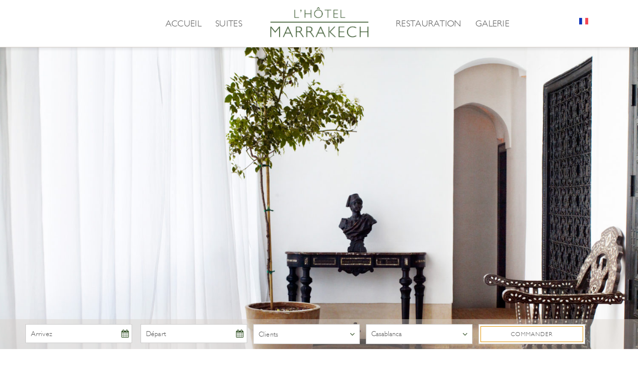

--- FILE ---
content_type: text/html; charset=UTF-8
request_url: https://fr.l-hotelmarrakech.com/suites/casablanca/
body_size: 6402
content:

<!DOCTYPE>

<!--[if lt IE 8 ]> <html lang="en" class="ie7" lang="fr-FR" prefix="og: http://ogp.me/ns#"> <![endif]-->
<!--[if IE 8 ]>    <html lang="en" class="ie8" lang="fr-FR" prefix="og: http://ogp.me/ns#"> <![endif]-->
<!--[if IE 9 ]>    <html lang="en" class="ie9" lang="fr-FR" prefix="og: http://ogp.me/ns#"> <![endif]-->
<!--[if (gt IE 9)|!(IE)]><!--> <html lang="fr-FR" prefix="og: http://ogp.me/ns#"> <!--<![endif]-->

<head>
	<meta charset="UTF-8">
	<meta name="viewport" content="width=device-width, initial-scale=1, user-scalable=no">

	<meta name="msapplication-tap-highlight" content="no">
	<meta name="google-site-verification" content="PasOyY-GS0gsM-8AB-xkRVomYvBEYmWHzkdlm94nR70" />

	<link rel="shortcut icon" type="image/vnd.microsoft.icon" href="https://fr.l-hotelmarrakech.com/wp-content/themes/wppt/assets/img/favicon@2x.ico" />
	<link rel="apple-touch-icon" href="https://fr.l-hotelmarrakech.com/wp-content/themes/wppt/assets/img/apple-touch-icon@2x.png" />

	<link rel="preload" href="https://fr.l-hotelmarrakech.com/wp-content/themes/wppt/assets/fonts/fonticon.woff" as="font" type="font/woff" crossorigin>
	<link rel="preload" href="https://fr.l-hotelmarrakech.com/wp-content/plugins/sitepress-multilingual-cms/templates/language-switchers/legacy-list-horizontal/style.css" as="style">
	<link rel="preload" href="https://fr.l-hotelmarrakech.com/wp-content/themes/wppt/assets/css/main.css?v=1234" as="style">
	<link rel="preload" href="https://www.google-analytics.com/analytics.js" as="script">
	<link rel="preload" href="https://cdnjs.cloudflare.com/ajax/libs/jquery/2.2.4/jquery.min.js" as="script">
	<link rel="preload" href="https://fr.l-hotelmarrakech.com/wp-content/plugins/sitepress-multilingual-cms/res/js/jquery.cookie.js" as="script">
	<link rel="preload" href="https://fr.l-hotelmarrakech.com/wp-content/plugins/sitepress-multilingual-cms/res/js/browser-redirect.js" as="script">
	<link rel="preload" href="https://fr.l-hotelmarrakech.com/wp-content/themes/wppt/assets/js/main.min.js" as="script">
	<link rel="preload" href="https://fr.l-hotelmarrakech.com/wp-content/themes/wppt/assets/img/logo.png" as="image">

	<link rel="stylesheet" href="https://fr.l-hotelmarrakech.com/wp-content/themes/wppt/assets/css/main.css?v=1234">

	<title>Casablanca - L&#039;Hôtel Marrakech</title>
<link rel="alternate" hreflang="en" href="https://fr.l-hotelmarrakech.com/suites/casablanca/" />
<link rel="alternate" hreflang="fr" href="https://fr.l-hotelmarrakech.com/suites/casablanca/" />
<link rel="alternate" hreflang="de" href="https://de.l-hotelmarrakech.com/suites/casablanca/" />
<link rel="alternate" hreflang="es" href="https://es.l-hotelmarrakech.com/suites/casablanca/" />
<link rel="alternate" hreflang="it" href="https://it.l-hotelmarrakech.com/suites/casablanca/" />

<!-- This site is optimized with the Yoast SEO plugin v5.5.1 - https://yoast.com/wordpress/plugins/seo/ -->
<link rel="canonical" href="https://fr.l-hotelmarrakech.com/suites/casablanca/" />
<meta property="og:locale" content="fr_FR" />
<meta property="og:type" content="article" />
<meta property="og:title" content="Casablanca - L&#039;Hôtel Marrakech" />
<meta property="og:url" content="https://fr.l-hotelmarrakech.com/suites/casablanca/" />
<meta property="og:site_name" content="L&#039;Hôtel Marrakech" />
<meta property="og:image" content="https://fr.l-hotelmarrakech.com/wp-content/uploads/2016/10/LHOTEL_MARRAKECH-Casablanca-Suite-02.jpg" />
<meta property="og:image:secure_url" content="https://fr.l-hotelmarrakech.com/wp-content/uploads/2016/10/LHOTEL_MARRAKECH-Casablanca-Suite-02.jpg" />
<meta property="og:image:width" content="800" />
<meta property="og:image:height" content="620" />
<meta name="twitter:card" content="summary" />
<meta name="twitter:title" content="Casablanca - L&#039;Hôtel Marrakech" />
<meta name="twitter:image" content="https://fr.l-hotelmarrakech.com/wp-content/uploads/2016/10/LHOTEL_MARRAKECH-Casablanca-Suite-02.jpg" />
<script type='application/ld+json'>{"@context":"http:\/\/schema.org","@type":"WebSite","@id":"#website","url":"https:\/\/fr.l-hotelmarrakech.com\/","name":"L&#039;H\u00f4tel Marrakech","potentialAction":{"@type":"SearchAction","target":"https:\/\/fr.l-hotelmarrakech.com\/search\/{search_term_string}","query-input":"required name=search_term_string"}}</script>
<!-- / Yoast SEO plugin. -->

<link rel='dns-prefetch' href='//www.l-hotelmarrakech.com' />
<link rel='dns-prefetch' href='//s.w.org' />
<link rel="alternate" type="application/rss+xml" title="L&#039;Hôtel Marrakech &raquo; Flux" href="https://fr.l-hotelmarrakech.com/feed/" />
<link rel="stylesheet" href="https://fr.l-hotelmarrakech.com/wp-content/plugins/sitepress-multilingual-cms/templates/language-switchers/legacy-list-horizontal/style.css">
<meta name="generator" content="WPML ver:3.7.1 stt:1,5,4,28,3;" />

	
	<script>
		(function(i, s, o, g, r, a, m) {
			i['GoogleAnalyticsObject'] = r;
			i[r] = i[r] || function() {
					(i[r].q = i[r].q || []).push(arguments)
				}, i[r].l = 1 * new Date();
			a = s.createElement(o),
				m = s.getElementsByTagName(o)[0];
			a.async = 1;
			a.src = g;
			m.parentNode.insertBefore(a, m)
		})(window, document, 'script', 'https://www.google-analytics.com/analytics.js', 'ga');

		ga('create', 'UA-87130482-2', 'auto');
		ga('send', 'pageview');
	</script>

	<!-- Global site tag (gtag.js) - Google Ads: 730790535 -->
	<script async src="https://www.googletagmanager.com/gtag/js?id=AW-730790535"></script>
	<script>
		window.dataLayer = window.dataLayer || [];
		function gtag(){
			dataLayer.push(arguments);
		}
		gtag('set', 'linker', {'domains': ['HOTEL URL', 'be.synxis.com'], 'decorate_forms': true, 'accept_incoming': true});
		gtag('js', new Date());
		gtag('config', 'HA-792607368');
		gtag('config', 'AW-730790535');
		gtag('config', 'AW-10876266804');
	</script>

	<!-- Google Tag Manager -->

	<script>
		(function(w,d,s,l,i){w[l]=w[l]||[];w[l].push({'gtm.start':

		new Date().getTime(),event:'gtm.js'});var f=d.getElementsByTagName(s)[0],

		j=d.createElement(s),dl=l!='dataLayer'?'&l='+l:'';j.async=true;j.src=

		'https://www.googletagmanager.com/gtm.js?id='+i+dl;f.parentNode.insertBefore(j,f);

		})(window,document,'script','dataLayer','GTM-5V5R2WKB');
	</script>

	<!-- End Google Tag Manager -->

</head>


<body class="suites-template-default single single-suites postid-1237 casablanca-page no-js" itemscope itemtype="https://schema.org/WebPage" class="hidden ">
	<!-- Google Tag Manager (noscript) -->

	<noscript><iframe src="https://www.googletagmanager.com/ns.html?id=GTM-5V5R2WKB" height="0" width="0" style="display:none;visibility:hidden"></iframe></noscript>

	<!-- End Google Tag Manager (noscript) -->

<header role="banner" class="header  js-sticky-header  box-shadow" id="js-header">

	
	<div class="header__languages">

		
		<div class="header__languages__inner">

			<ul class="header__languages__list  header__languages__list--static" data-current-domain="fr.l-hotelmarrakech.com">

				<li class="language  language--en  is-hidden" data-domain="www.l-hotelmarrakech.com">
					<a href="javascript:void(0);" class="language__inner  js-language-switcher">&nbsp;</a>
				</li>

				<li class="language  language--fr  is-visible" data-domain="fr.l-hotelmarrakech.com">
					<a href="javascript:void(0);" class="language__inner  js-language-switcher">&nbsp;</a>
				</li>

				<li class="language  language--es  is-hidden" data-domain="es.l-hotelmarrakech.com">
					<a href="javascript:void(0);" class="language__inner  js-language-switcher">&nbsp;</a>
				</li>

				<li class="language  language--de  is-hidden" data-domain="de.l-hotelmarrakech.com">
					<a href="javascript:void(0);" class="language__inner  js-language-switcher">&nbsp;</a>
				</li>

				<li class="language  language--it  is-hidden" data-domain="it.l-hotelmarrakech.com">
					<a href="javascript:void(0);" class="language__inner  js-language-switcher">&nbsp;</a>
				</li>

			</ul>

			<ul class="header__languages__list  header__languages__list--hovered  js-language-dropdown" data-current-domain="fr.l-hotelmarrakech.com">

				<li class="language  language--en  is-visible" data-domain="www.l-hotelmarrakech.com">
					<a href="https://www.l-hotelmarrakech.com" class="language__inner">&nbsp;</a>
				</li>

				<li class="language  language--fr  is-hidden" data-domain="fr.l-hotelmarrakech.com">
					<a href="https://fr.l-hotelmarrakech.com" class="language__inner">&nbsp;</a>
				</li>

				<li class="language  language--es  is-visible" data-domain="es.l-hotelmarrakech.com">
					<a href="https://es.l-hotelmarrakech.com" class="language__inner">&nbsp;</a>
				</li>

				<li class="language  language--de  is-visible" data-domain="de.l-hotelmarrakech.com">
					<a href="https://de.l-hotelmarrakech.com" class="language__inner">&nbsp;</a>
				</li>

				<li class="language  language--it  is-visible" data-domain="it.l-hotelmarrakech.com">
					<a href="https://it.l-hotelmarrakech.com" class="language__inner">&nbsp;</a>
				</li>

			</ul>

		</div>

	</div>

	<div class="header__mobile  box-shadow">

		<a href="https://fr.l-hotelmarrakech.com/" rel="home" class="mobile__logo  box-shadow">
			<img src="https://fr.l-hotelmarrakech.com/wp-content/themes/wppt/assets/img/logo.png" alt="L&#039;Hôtel Marrakech" />
		</a>

		<div class="header__overlay" id="js-offcanvas-overlay"></div>

		<span class="toggle  hamburger" id="js-offcanvas-nav-toggle">
			<span></span>
			<span></span>
			<span></span>
		</span>

	</div>

	<div class="header__inner" id="js-offcanvas-nav">

		<div class="header__container">

			<nav class="header__navigation">

				<ul class="menu  menu--left"><li class="menu__item  js-menu-link "><a href="https://fr.l-hotelmarrakech.com/" class="menu__link">Accueil</a></li>
<li class="menu__item  js-menu-link  menu__item--ancestor menu__item--parent menu__item--has-children js-nav-dropdown-toggle"><a href="https://fr.l-hotelmarrakech.com/suites/" class="menu__link">Suites</a><ul class="menu__list menu__list--submenu js-nav-dropdown"><li class="menu__item  js-menu-link "><a href="https://fr.l-hotelmarrakech.com/suites/" class="menu__link">Suites</a></li>
<li class="menu__item  js-menu-link "><a href="https://fr.l-hotelmarrakech.com/suites/tanger/" class="menu__link">Tanger</a></li>
<li class="menu__item  js-menu-link "><a href="https://fr.l-hotelmarrakech.com/suites/zagora/" class="menu__link">Zagora</a></li>
<li class="menu__item  js-menu-link "><a href="https://fr.l-hotelmarrakech.com/suites/fez/" class="menu__link">Fez</a></li>
<li class="menu__item  js-menu-link "><a href="https://fr.l-hotelmarrakech.com/suites/asilah/" class="menu__link">Asilah</a></li>
<li class="menu__item  js-menu-link  menu__item--current"><a href="https://fr.l-hotelmarrakech.com/suites/casablanca/" class="menu__link">Casablanca</a></li>
<li class="menu__item  js-menu-link "><a href="https://fr.l-hotelmarrakech.com/suites/agadir/" class="menu__link">Agadir</a></li>
<li class="menu__item  js-menu-link "><a href="https://fr.l-hotelmarrakech.com/location-privee/" class="menu__link">Location privée</a></li>
</ul></li>
</ul>
				<a href="https://fr.l-hotelmarrakech.com/" rel="home" class="header__logo">
					<img src="https://fr.l-hotelmarrakech.com/wp-content/themes/wppt/assets/img/logo.png" alt="L&#039;Hôtel Marrakech" />
				</a>

				<ul class="menu  menu--right"><li class="menu__item  js-menu-link "><a href="https://fr.l-hotelmarrakech.com/restauration-2/" class="menu__link">Restauration</a></li>
<li class="menu__item  js-menu-link "><a href="https://fr.l-hotelmarrakech.com/galerie/" class="menu__link">Galerie</a></li>
</ul>
			</nav>

		</div>

	</div>

</header>

 	


	<div class="hero" id="js-hero">

		<div class="hero__slider">

			<div class="bg-clip  flickity-slider">

				
					<div class="hero__slider__slide  bg-fixed  is-visible  js-lazysizes" data-bg="https://fr.l-hotelmarrakech.com/wp-content/uploads/2016/10/LHOTEL_MARRAKECH-Casablanca-Suite-BANNER-1500x844.jpg"></div>

				
			</div>

			
			
		</div>

		
			<div class="hero__reservation" id="js-hero-reservation">

				<div class="container  container--xlarge">

					
<div class="hero-reservation-form">
	<form action="https://be.synxis.com/?" target="_blank" method="GET" enctype="multipart/form-data" class="form grid grid--narrow">
		<input type="hidden" name="hotel" value="75092" />
		<input type="hidden" name="chain" value="5301" />
		<input type="hidden" name="locale" value="fr-FR" />

		<div class="grid__item  grid__item--fifth">
			<div class="form__field">
				<input class="js-label-replace  picky-arrive" type="text" name="arrive" id="arrive" data-days="Lundi,Mardi,Mercredi,Jeudi,Vendredi,samedi,dimanche" data-months="Janvier,Février,Mars,Avril,Mai,Juin,Juillet,Août,Septembre,Octobre,Novembre,Décembre" />
				<label class="label  is-active" for="arrive">Arrivez</label>
				<i class="icon-calendar  form__icon"></i>
			</div>
		</div>
		<div class="grid__item  grid__item--fifth">
			<div class="form__field">
				<input class="js-label-replace  picky-depart" type="text" name="depart" id="depart" data-days="Lundi,Mardi,Mercredi,Jeudi,Vendredi,samedi,dimanche" data-months="Janvier,Février,Mars,Avril,Mai,Juin,Juillet,Août,Septembre,Octobre,Novembre,Décembre" />

				<label class="label  is-active" for="depart">Départ</label>
				<i class="icon-calendar  form__icon"></i>
			</div>
		</div><!--

		--><div class="grid__item grid__item--fifth">

			<div class="form__field">
				<div class="select-wrap  select-wrap--icon">
					<select class="js-select" name="adult">
						<option value=""></option>
													<option value="1">01</option>
													<option value="2">02</option>
													<option value="3">03</option>
													<option value="4">04</option>
													<option value="5">05</option>
													<option value="6">06</option>
													<option value="7">07</option>
													<option value="8">08</option>
													<option value="9">09</option>
													<option value="10">10</option>
													<option value="11">11</option>
													<option value="12">12</option>
											</select>

					<label class="label  label--select  is-active">Clients</label>
					<div class="select"></div>
				</div>

				<i class="icon-angle-down  form__icon"></i>
			</div>
		</div><!--

		--><div class="grid__item grid__item--fifth">
			<div class="form__field">
				<div class="select-wrap  select-wrap--icon">
					<select name="room" id="room" class="js-select">
						<option value="" ></option>

													<option value="riad" name="Riad">Totalité Riad</option>
															<option value="CAS" name="Casablanca" selected>Casablanca</option>
															<option value="FEZ" name="Fez" >Fez</option>
															<option value="AGADIR" name="Agadir" >Agadir</option>
															<option value="ASL" name="Asilah" >Asilah</option>
															<option value="TAN" name="Tanger" >Tanger</option>
															<option value="ZAG" name="Zagora" >Zagora</option>
							
																		</select>

					<label class="label  label--select  js-label-replace" for="room">Suite</label>
					<div class="select"></div>
				</div>

				<i class="icon-angle-down  form__icon"></i>
			</div>
		</div><!--

		--><div class="grid__item  grid__item--fifth">
			<div class="form__field form__field--submit  btn">
				<button type="submit" class="submit  btn__inner" data-ga-category="Form" data-ga-action="Click" data-ga-label="Reserve - Hero Reservation Form">Commander</button>
			</div>
		</div>
	</form>

	<div class="form  form--tab">
		<a class="submit  submit--tab" href="https://gc.synxis.com/rez.aspx?hotel=75092&chain=5301" target="_blank">Faire une réservation</a>
	</div>
</div>

				</div>

			</div>

		
	</div>

	<main class="has-clearfix"> 


<section class="section  section--copy  section--images">

	<div class="container  container--small">

		<h1>Suite Casablanca</h1>				<p style="text-align: center;">La Suite Casablanca est la plus spacieuse de l’hôtel. Lumineuse et aérée, elle s’ouvre sur une terrasse privée au premier étage qui surplombe le jardin intérieur. Cette suite au décor authentique possède un magnifique plafond <em>zouac</em>, de beaux meubles anciens, des tableaux et un lit à baldaquin king size. Le dressing conduit à une vaste salle de bains traditionnelle en <em>tadelakt</em>.</p>

	</div>

</section>

	<section class="section  section--lessmargin">
		
		<div class="blocks  container  container--xlarge">
				
			<div class="information">

				
				<div class="table  table--flex">

					<div class="table__cell table__cell--middle table__cell--half table__cell--padded">

						<div class="information__image">
							<img class="js-lazysizes" data-src="https://fr.l-hotelmarrakech.com/wp-content/uploads/2016/10/LHOTEL_MARRAKECH-Casablanca-Suite-02.jpg" alt="">
						</div>

					</div>

					<div class="table__cell table__cell--middle table__cell--half table__cell--padded  table__cell--content">

						<div class="information__details">

							<div class="table table--full--height">

								<div class="table__cell table__cell--middle">

									<h3>Équipements de la suite</h3>

									<p>Superficie de 75 m2<br />
<br class="xliff-newline">Climatisation<br />
<br class="xliff-newline">Chambre avec lit super king<br />
<br class="xliff-newline">Service en chambre<br />
<br class="xliff-newline">Draps et serviettes en coton égyptien finis à la main<br />
<br class="xliff-newline">Service de la couverture<br />
<br class="xliff-newline">Salle de bains avec baignoire<br />
<br class="xliff-newline">Grande terrasse privée<br />
<br class="xliff-newline">Produits de toilette, fruits et eau offerts gracieusement<br />
<br class="xliff-newline">Coffre-fort<br />
<br class="xliff-newline">WiFi haute vitesse gratuit<br />
<br class="xliff-newline">Le petit déjeuner peut être servi sur la terrasse privée de la suite<br />
<br class="xliff-newline">Œuvres d’art et antiquités provenant de la collection privée de Jasper Conran</p>
<p>Service VIP Fast Track disponible sur demande (à partir de 130 € par personne). Passage prioritaire et assistance par le contrôle des passeports, les douanes et la sécurité à l'arrivée et au départ à l'aéroport de Marrakech Menara.</p>
<p><br class="xliff-newline"><br />
<br class="xliff-newline">À partir de 495 € la nuit (le tarif inclut le transfert depuis et vers l’aéroport de Marrakech)</p>

								</div>

							</div>

						</div>

					</div>

				</div>

				
			</div>

		</div>

	</section>



	<section class="section  section--lessmargin  section--gallery">

		<div class="container  container--xlarge">

			<div class="grid  gallery">

				<div class="grid__item grid__item--quarter">

					<div class="gallery__item  js-gallery  box-shadow  box-shadow--hover">

						<img class="gallery__image  js-lazysizes" data-src="https://fr.l-hotelmarrakech.com/wp-content/uploads/2017/06/LHOTEL_MARRAKECH-Casablanca-Suite-01-610x610.jpg">

						<a class="gallery__link" href="https://fr.l-hotelmarrakech.com/wp-content/uploads/2017/06/LHOTEL_MARRAKECH-Casablanca-Suite-01.jpg">
							
							<span class="gallery__hover">+</span>

						</a>

					</div>

				</div><div class="grid__item grid__item--quarter">

					<div class="gallery__item  js-gallery  box-shadow  box-shadow--hover">

						<img class="gallery__image  js-lazysizes" data-src="https://fr.l-hotelmarrakech.com/wp-content/uploads/2016/10/LHOTEL_MARRAKECH-Casablanca-Bathroom-01-610x610.jpg">

						<a class="gallery__link" href="https://fr.l-hotelmarrakech.com/wp-content/uploads/2016/10/LHOTEL_MARRAKECH-Casablanca-Bathroom-01.jpg">
							
							<span class="gallery__hover">+</span>

						</a>

					</div>

				</div><div class="grid__item grid__item--quarter">

					<div class="gallery__item  js-gallery  box-shadow  box-shadow--hover">

						<img class="gallery__image  js-lazysizes" data-src="https://fr.l-hotelmarrakech.com/wp-content/uploads/2016/10/LHOTEL_MARRAKECH-Casablanca-Bathroom-02-610x610.jpg">

						<a class="gallery__link" href="https://fr.l-hotelmarrakech.com/wp-content/uploads/2016/10/LHOTEL_MARRAKECH-Casablanca-Bathroom-02.jpg">
							
							<span class="gallery__hover">+</span>

						</a>

					</div>

				</div><div class="grid__item grid__item--quarter">

					<div class="gallery__item  js-gallery  box-shadow  box-shadow--hover">

						<img class="gallery__image  js-lazysizes" data-src="https://fr.l-hotelmarrakech.com/wp-content/uploads/2016/10/LHOTEL_MARRAKECH-Casablanca-Suite-BANNER-610x610.jpg">

						<a class="gallery__link" href="https://fr.l-hotelmarrakech.com/wp-content/uploads/2016/10/LHOTEL_MARRAKECH-Casablanca-Suite-BANNER-1000x563.jpg">
							
							<span class="gallery__hover">+</span>

						</a>

					</div>

				</div>
			</div>

		</div>

	</section>



<section class="section  section--banner  js-lazysizes" data-bg="https://fr.l-hotelmarrakech.com/wp-content/uploads/2016/10/LHOTEL_MARRAKECH-Dining-Room-BASE-BANNER.jpg">
		
	<div class="container  container--xlarge">
		
		<div class="banner">

			<div class="banner__box  box-shadow  box-shadow--hover">

				<a href="/dining">
				
					<div class="banner__content">

						<img class="silhouette silhouette--medium js-lazysizes" data-src="https://fr.l-hotelmarrakech.com/wp-content/themes/wppt/assets/img/silhouette.png" alt="Silhouette">
					
						<h3 class="banner__title">Restauration</h3>

						<div class="banner__copy">Découvrir</div>

					</div>

				</a>

			</div>

		</div>

	</div>

</section>
<section class="section">

	<div class="container container--xlarge">

		<div class="reservation">

			<div class="reservation__container">

				<h1 class="reservation__title">Faites votre réservation</h1>

				<div class="reservation__copy">

					
				</div>

				
<div class="reservation-form">
	<form action="https://be.synxis.com/?" target="_blank" method="GET" enctype="multipart/form-data" class="form  grid grid--narrow">
		<input type="hidden" name="hotel" value="75092" />
		<input type="hidden" name="chain" value="5301" />
		<input type="hidden" name="locale" value="fr-FR" />

		<div class="grid__item  grid__item--half">
			<div class="form__field">
				<input class="js-label-replace  picky-arrive" type="text" name="arrive" id="reservation-form-arrive" data-days="Lundi,Mardi,Mercredi,Jeudi,Vendredi,samedi,dimanche" data-months="Janvier,Février,Mars,Avril,Mai,Juin,Juillet,Août,Septembre,Octobre,Novembre,Décembre" />
				<label class="label  is-active" for="reservation-form-arrive">Arrivez</label>
				<i class="icon-calendar  form__icon"></i>
			</div>
		</div><!--

		--><div class="grid__item  grid__item--half">
			<div class="form__field">
				<input class="js-label-replace  picky-depart" type="text" name="depart" id="reservation-form-depart" data-days="Lundi,Mardi,Mercredi,Jeudi,Vendredi,samedi,dimanche" data-months="Janvier,Février,Mars,Avril,Mai,Juin,Juillet,Août,Septembre,Octobre,Novembre,Décembre" />
				<label class="label  is-active" for="reservation-form-depart">Départ</label>
				<i class="icon-calendar  form__icon"></i>
			</div>
		</div><!--

		--><div class="grid__item grid__item--half">
			<div class="form__field">
				<div class="select-wrap  select-wrap--icon">
					<select class="js-select" name="adult" id="reservation-form-guests">
						<option value=""></option>

													<option value="1">01</option>
													<option value="2">02</option>
													<option value="3">03</option>
													<option value="4">04</option>
													<option value="5">05</option>
													<option value="6">06</option>
													<option value="7">07</option>
													<option value="8">08</option>
													<option value="9">09</option>
													<option value="10">10</option>
											</select>

					<label class="label  label--select  is-active" for="reservation-form-guests">Clients</label>
					<div class="select"></div>
				</div>

				<i class="icon-angle-down  form__icon"></i>
			</div>
		</div><!--

		--><div class="grid__item grid__item--half">
			<div class="form__field">
				<div class="select-wrap  select-wrap--icon">
					<select name="room" id="reservation-form-suites">
													<option value="riad" name="Riad">Totalité Riad</option>
															<option value="CAS" name="Casablanca" selected>Casablanca</option>
															<option value="FEZ" name="Fez" >Fez</option>
															<option value="AGADIR" name="Agadir" >Agadir</option>
															<option value="ASL" name="Asilah" >Asilah</option>
															<option value="TAN" name="Tanger" >Tanger</option>
															<option value="ZAG" name="Zagora" >Zagora</option>
							
																		</select>

					<label class="label  label--select" for="reservation-form-suites">Suite</label>
					<div class="select"></div>
				</div>

				<i class="icon-angle-down  form__icon"></i>
			</div>
		</div><!--

		--><div class="grid__item">
			<div class="form__field form__field--submit btn">
				<button type="submit" value="" class="submit  btn__inner" data-ga-category="Form" data-ga-action="Click" data-ga-label="Reserve - Reservation Form">Commander</button>
			</div>
		</div>
	</form>
</div>

			</div>

		</div>

	</div>

</section>

</main> 
<footer class="footer">

	<div class="container  container--xlarge">

		<div class="footer__container">

			<div class="footer__col  footer__col--4">

				<div class="footer__logo  u-ib">

					<img class="silhouette js-lazysizes" data-src="https://fr.l-hotelmarrakech.com/wp-content/themes/wppt/assets/img/silhouette.png" alt="Silhouette">

				</div>

				<div class="footer__info  u-ib">

					<address>

												L’Hôtel Marrakech<br>
						41 Derb Sidi Lahcen ou Ali<br>
						Bab Doukkala<br>
						40000 Marrakech<br>
						Morocco

					</address>

					<a href="mailto:contact@l-hotelmarrakech.com">contact@l-hotelmarrakech.com</a><br>
					<a href="tel: +212 (0)524 38 78 80"> +212 (0)524 38 78 80</a>

				</div>

			</div>

			<div class="footer__col  footer__col--5  footer__col--padded">

				<div class="footer__form">

					<h2 class="u-text--left">Newsletter</h2>

											<p>Si vous souhaitez recevoir la newsletter de L&#8217;H&#244;tel Marrakech par e-mail, merci d’indiquer vos coordonnées ci-dessous.</p>
					
					

<div id="CONTACTA_63eca98903c1a71efdf991d3"></div>
<script type="text/javascript" async>

var script = document.createElement("script");

script.type = "text/javascript";

script.src = "https://forms.contacta.io/63eca98903c1a71efdf991d3.js";

document.getElementsByTagName("head")[0].appendChild(script);

</script>
				</div>

				
				<div class="footer__social">

					<h4 class="footer__social__heading">Nous suivre</h4>

					<div class="icons">

						<a href="https://www.instagram.com/lhotelmarrakech" target="_blank" class="icon"><i class="icon-instagram"></i></a>						<a href="https://www.facebook.com/lhotelmarrakech" target="_blank" class="icon"><i class="icon-facebook"></i></a>												<a href="https://uk.pinterest.com/lhtelmarrakech" target="_blank" class="icon"><i class="icon-pinterest"></i></a>
					</div>

				</div>

				
			</div>

			<div class="footer__col  footer__col--3  footer__col--padded-left">

				<nav class="navmenu"><ul><li class="navmenu__item  js-menu-link "><a href="https://fr.l-hotelmarrakech.com/contact/" class="menu__link">Contact</a></li>
<li class="navmenu__item  js-menu-link "><a href="mailto:press@l-hotelmarrakech.com" class="menu__link">Demandes de presse</a></li>
<li class="navmenu__item  js-menu-link "><a href="https://fr.l-hotelmarrakech.com/lhotel/" class="menu__link">L’Hôtel</a></li>
<li class="navmenu__item  js-menu-link "><a href="https://fr.l-hotelmarrakech.com/services/" class="menu__link">Services</a></li>
<li class="navmenu__item  js-menu-link "><a href="https://fr.l-hotelmarrakech.com/dans-la-presse/" class="menu__link">Dans la presse</a></li>
<li class="navmenu__item  js-menu-link "><a href="https://fr.l-hotelmarrakech.com/ce-quen-dit-la-presse/" class="menu__link">Ce qu’en dit la presse</a></li>
<li class="navmenu__item  js-menu-link "><a href="https://fr.l-hotelmarrakech.com/conditions-generales/" class="menu__link">Conditions générales</a></li>
<li class="navmenu__item  js-menu-link "><a href="https://fr.l-hotelmarrakech.com/privacy-policy/" class="menu__link">POLITIQUE DE CONFIDENTIALITÉ</a></li>
</ul></nav>
			</div>

		</div>

	</div>

</footer>

<div class="container  container--xlarge">

	<a class="siteby" href="https://propeller.co.uk">Site by Propeller</a>
	<span class="siteby siteby--left">©JASPER CONRAN</span>

</div>

<script src="https://cdnjs.cloudflare.com/ajax/libs/jquery/2.2.4/jquery.min.js"></script>
<script src="https://fr.l-hotelmarrakech.com/wp-content/themes/wppt/assets/js/main.min.js"></script>
<script type='text/javascript'>
/* <![CDATA[ */
var icl_vars = {"current_language":"fr","icl_home":"https:\/\/fr.l-hotelmarrakech.com\/","ajax_url":"https:\/\/fr.l-hotelmarrakech.com\/wordpress\/wp-admin\/admin-ajax.php","url_type":"2"};
/* ]]> */
</script>
<script src="https://fr.l-hotelmarrakech.com/wp-content/plugins/sitepress-multilingual-cms/res/js/sitepress.js"></script>
<script type='text/javascript'>
/* <![CDATA[ */
var wpml_xdomain_data = {"css_selector":"wpml-ls-item"};
/* ]]> */
</script>
<script src="https://fr.l-hotelmarrakech.com/wp-content/plugins/sitepress-multilingual-cms/res/js/xdomain-data.js"></script>
</body>
</html>


--- FILE ---
content_type: text/css; charset=utf-8
request_url: https://fr.l-hotelmarrakech.com/wp-content/themes/wppt/assets/css/main.css?v=1234
body_size: 94777
content:
.container:after{content:"\0020";display:block;height:0;clear:both;visibility:hidden}.clearfix:before,.clearfix:after{content:" ";display:table}.clearfix:after{clear:both}.clearfix{*zoom:1}.clear{clear:both;display:block;overflow:hidden;visibility:hidden;width:0;height:0}img.scale-with-grid{max-width:100%;width:100%;height:auto}*,*:before,*:after{-webkit-box-sizing:border-box;-moz-box-sizing:border-box;box-sizing:border-box}*,*:before,*:after{-moz-osx-font-smoothing:grayscale;-webkit-font-smoothing:antialiased;font-smoothing:antialiased;text-rendering:optimizeLegibility}@font-face{font-family:"GillSans";src:url("../fonts/gill-sans.eot?#iefix") format("embedded-opentype"),url([data-uri]);font-weight:normal;font-style:normal}@font-face{font-family:"GillSansLight";src:url("../fonts/gill-sans-light.eot?#iefix") format("embedded-opentype"),url([data-uri]);font-weight:normal;font-style:normal}html{font-size:62.5%;line-height:62.5%}body{font-family:"GillSans",sans-serif;font-size:16px;line-height:20px;font-size:1.6rem;line-height:2rem;color:#37552b;font-weight:normal;text-align:left;letter-spacing:0.03rem;animation:fadein 4s}@keyframes fadein{from{opacity:0}to{opacity:1}}p{margin:0 0 12px 0;color:#555;font-family:"GillSans",sans-serif;font-size:16px;line-height:20px;font-size:1.6rem;line-height:2rem}li{font-family:"GillSans",sans-serif;font-size:16px;line-height:20px;font-size:1.6rem;line-height:2rem}a,a:active{color:#37552b;text-decoration:none}a:hover{color:#37552b;text-decoration:underline}h1,.h-alpha,h2,.h-beta,h3,.h-gamma,h4,.h-delta,h5,.h-epsilon,h6,.h-zeta{margin:0 0 12px 0;font-family:"GillSans",sans-serif;font-weight:normal;text-align:center;text-transform:uppercase;letter-spacing:0.1em}h1,.h-alpha{font-size:20px;line-height:25px;font-size:2rem;line-height:2.5rem}h2,.h-beta{font-size:18px;line-height:22.5px;font-size:1.8rem;line-height:2.25rem}h3,.h-gamma{font-size:18px;line-height:22.5px;font-size:1.8rem;line-height:2.25rem}h4,.h-delta{font-size:16px;line-height:20px;font-size:1.6rem;line-height:2rem}h5,.h-epsilon{font-size:14px;line-height:17.5px;font-size:1.4rem;line-height:1.75rem}h6,.h-zeta{font-size:13px;line-height:16.25px;font-size:1.3rem;line-height:1.625rem}.h-giga{font-size:150px;line-height:187.5px;font-size:15rem;line-height:18.75rem}.h-mega{font-size:120px;line-height:150px;font-size:12rem;line-height:15rem}.h-kilo{font-size:90px;line-height:112.5px;font-size:9rem;line-height:11.25rem}.h-hecto{font-size:70px;line-height:87.5px;font-size:7rem;line-height:8.75rem}.h-milli{font-size:12px;line-height:15px;font-size:1.2rem;line-height:1.5rem}.h-micro{font-size:10px;line-height:12.5px;font-size:1rem;line-height:1.25rem}.text--increase-margin p:not(.h-epsilon){margin:0 0 19.2px 0}@font-face{font-family:"fonticon";src:url("../fonts/fonticon.woff") format("woff");font-weight:normal;font-style:normal}[data-icon]:before{font-family:"fonticon" !important;content:attr(data-icon);font-style:normal !important;font-weight:normal !important;font-variant:normal !important;text-transform:none !important;speak:none;line-height:1;-webkit-font-smoothing:antialiased;-moz-osx-font-smoothing:grayscale}[class^="icon-"]:before,[class*=" icon-"]:before{font-family:"fonticon" !important;font-style:normal !important;font-weight:normal !important;font-variant:normal !important;text-transform:none !important;speak:none;line-height:1;-webkit-font-smoothing:antialiased;-moz-osx-font-smoothing:grayscale}.icon-calendar:before{content:"\61"}.icon-arrow:before{content:"\62"}.icon-angle-down:before{content:"\63"}.icon-instagram:before{content:"\64"}.icon-twitter:before{content:"\65"}.icon-facebook:before{content:"\66"}.icon-pinterest:before{content:"\67"}/*! normalize.css v4.2.0 | MIT License | github.com/necolas/normalize.css */html{font-family:sans-serif;line-height:1.15;-ms-text-size-adjust:100%;-webkit-text-size-adjust:100%}body{margin:0}article,aside,footer,header,nav,section{display:block}figcaption,figure,main{display:block}figure{margin:1em 40px}hr{box-sizing:content-box;height:0;overflow:visible}pre{font-family:monospace, monospace;font-size:1em}a{background-color:transparent;-webkit-text-decoration-skip:objects}a:active,a:hover{outline-width:0}abbr[title]{border-bottom:none;text-decoration:underline;text-decoration:underline dotted}b,strong{font-weight:inherit}b,strong{font-weight:bolder}code,kbd,samp{font-family:monospace, monospace;font-size:1em}dfn{font-style:italic}mark{background-color:#ff0;color:#000}small{font-size:80%}sub,sup{font-size:75%;line-height:0;position:relative;vertical-align:baseline}sub{bottom:-0.25em}sup{top:-0.5em}audio,video{display:inline-block}audio:not([controls]){display:none;height:0}img{border-style:none}svg:not(:root){overflow:hidden}button,input,optgroup,select,textarea{font-family:sans-serif;font-size:100%;line-height:1.15;margin:0}button,input{overflow:visible}button,select{text-transform:none}button,html [type="button"],[type="reset"],[type="submit"]{-webkit-appearance:button}button::-moz-focus-inner,[type="button"]::-moz-focus-inner,[type="reset"]::-moz-focus-inner,[type="submit"]::-moz-focus-inner{border-style:none;padding:0}button:-moz-focusring,[type="button"]:-moz-focusring,[type="reset"]:-moz-focusring,[type="submit"]:-moz-focusring{outline:1px dotted ButtonText}fieldset{border:1px solid #c0c0c0;margin:0 2px;padding:0.35em 0.625em 0.75em}legend{box-sizing:border-box;color:inherit;display:table;max-width:100%;padding:0;white-space:normal}progress{display:inline-block;vertical-align:baseline}textarea{overflow:auto}[type="checkbox"],[type="radio"]{box-sizing:border-box;padding:0}[type="number"]::-webkit-inner-spin-button,[type="number"]::-webkit-outer-spin-button{height:auto}[type="search"]{-webkit-appearance:textfield;outline-offset:-2px}[type="search"]::-webkit-search-cancel-button,[type="search"]::-webkit-search-decoration{-webkit-appearance:none}::-webkit-file-upload-button{-webkit-appearance:button;font:inherit}details,menu{display:block}summary{display:list-item}canvas{display:inline-block}template{display:none}[hidden]{display:none}.no-js body{opacity:1}.no-js .landing{opacity:0;visibility:hidden}.u-fl{float:left !important;display:inline}.u-ib{display:-moz-inline-stack;display:inline-block;zoom:1;vertical-align:top}.u-text--left{text-align:left}.u-text--centre{text-align:center}.u-cursor-point{cursor:pointer}.u-mb20{margin-bottom:20px}.p10{padding:10px}.has-clearfix{*zoom:1}.has-clearfix:before,.has-clearfix:after{content:"";display:table}.has-clearfix:after{clear:both}.spacer{padding-top:224px}@media screen and (min-width: 800px){.spacer{padding-top:204px}}@media screen and (min-width: 800px){.spacer--map{padding-top:0px}}.spacer--no-reservation-bar{padding-top:110px}.style-guide-page .card__image{background-image:url("../../assets/img/placeholder.jpg")}.grid{margin-left:-24px}.grid--wide{margin-left:-48px}.grid--wide>.grid__item{margin-bottom:48px;padding-left:48px}.grid--narrow{margin-left:-12px}.grid--narrow>.grid__item{margin-bottom:12px;padding-left:12px}.grid--gapless{margin-left:0}.grid--gapless>.grid__item{padding-left:0}.grid__item{display:-moz-inline-stack;display:inline-block;zoom:1;vertical-align:top;width:100%;margin-bottom:24px;padding-left:24px}@media screen and (max-width: 449px){.grid__item--max{width:100%}}@media screen and (max-width: 800px) and (min-width: 450px){.grid__item--max{width:50%}}@media screen and (min-width: 800px){.grid__item--half{width:50%}.grid__item--third{width:33.333%}.grid__item--quarter{width:25%}.grid__item--fifth{width:19%}}@media screen and (min-width: 1024px){.grid__item--half{width:50%}.grid__item--third{width:33.333%}.grid__item--quarter{width:25%}.grid__item--fifth{width:19%}}@media screen and (min-width: 800px){.grid--table{display:table;width:calc(100% + 48px);border-collapse:separate;border-spacing:24px}}@media screen and (min-width: 800px){.grid--table .grid__item{display:table-cell;border:1px #d9d2cb solid}}.table{display:table;width:100%}.table--full--height{height:100%}.table--half--height{height:45%}@media screen and (max-width: 799px){.table--half--height{height:inherit}}.table--flex{display:flex}@media screen and (max-width: 799px){.table--flex{flex-wrap:wrap}}.table--flex .table__cell--half{display:block;width:50%;margin-right:0}@media screen and (max-width: 799px){.table--flex .table__cell--half{width:100%}}.table--flex .table__cell--half img{width:100%}@media screen and (max-width: 799px){.table--flex .table__cell--content{display:table}}.table--review{display:inline-flex;flex-wrap:wrap;width:45%}@media screen and (max-width: 799px){.table--review{flex-wrap:wrap;width:100%}}.table--review .table__cell--half{display:block;width:50%;margin-right:0}@media screen and (max-width: 799px){.table--review .table__cell--half{width:100%}}.table--review .table__cell--half img{width:100%}@media screen and (max-width: 799px){.table--review .table__cell--content{display:table}}.table--reverse{direction:rtl}.table--reverse p{direction:ltr}.table>.column,.table>.columns,.table>[class*="column"]+[class*="column"]:last-child,.table>[class*="columns"]+[class*="columns"]:last-child{float:none}.table__cell{display:table-cell;position:relative;overflow:hidden}.table__cell--displayed{position:relative;display:block;overflow:hidden}.table__cell--half{width:49%;margin-right:2%}.table__cell--half:last-child{margin-right:0}@media screen and (max-width: 799px){.table__cell--half{display:block;width:100%;margin-right:0}}.table__cell--full{width:100%;margin-right:2%}.table__cell--full:last-child{margin-right:0}@media screen and (max-width: 799px){.table__cell--full{display:block;width:100%;margin-right:0}}.table__cell--middle{vertical-align:middle}.table__cell--padded{border:12px solid transparent;border-collapse:collapse}@media screen and (max-width: 799px){.table__cell--padded{border-right:none;border-left:none}}.container{margin:0 auto;width:92%;max-width:960px}.container--small{max-width:670px}.container--large{max-width:1024px}.container--xlarge{max-width:1240px}.container--full{width:100%}img{max-width:100%;margin:0 auto}.silhouette{display:block;height:auto;max-width:100%;margin:0 auto 12px auto}.silhouette--small{max-width:24px}.silhouette--medium{max-width:30px}.quote{width:inherit !important;margin-top:24px}.hamburger{display:block;height:32px;width:32px;position:absolute;top:27.6px;right:4%;z-index:10;background-color:#fff;cursor:pointer}.hamburger.is-active span{background-color:#37552b}.hamburger.is-active span:nth-child(1){margin-left:-6px;margin-top:-7px;transform:rotate(45deg);transform-origin:left top}.hamburger.is-active span:nth-child(2){opacity:0}.hamburger.is-active span:nth-child(3){margin-left:-8px;margin-top:7px;transform:rotate(-45deg);transform-origin:left top}.hamburger span{display:block;position:absolute;top:50%;left:50%;-webkit-transform:translateX(-50%);-moz-transform:translateX(-50%);-ms-transform:translateX(-50%);-o-transform:translateX(-50%);transform:translateX(-50%);height:2px;width:20px;background-color:#37552b;-webkit-transition:all 0.5s cubic-bezier(0.665, 0, 0.43, 1);-moz-transition:all 0.5s cubic-bezier(0.665, 0, 0.43, 1);-ms-transition:all 0.5s cubic-bezier(0.665, 0, 0.43, 1);-o-transition:all 0.5s cubic-bezier(0.665, 0, 0.43, 1);transition:all 0.5s cubic-bezier(0.665, 0, 0.43, 1)}.hamburger span:nth-child(1){margin-top:-7px}.hamburger span:nth-child(2){margin-top:-1px}.hamburger span:nth-child(3){margin-top:5px}.box-shadow{box-shadow:0 3px 6px rgba(85,85,85,0.05),0 3px 6px rgba(85,85,85,0.1);-webkit-transition:all 0.3s cubic-bezier(0.25, 0.8, 0.25, 1);-moz-transition:all 0.3s cubic-bezier(0.25, 0.8, 0.25, 1);-ms-transition:all 0.3s cubic-bezier(0.25, 0.8, 0.25, 1);-o-transition:all 0.3s cubic-bezier(0.25, 0.8, 0.25, 1);transition:all 0.3s cubic-bezier(0.25, 0.8, 0.25, 1)}.box-shadow--hover:hover{box-shadow:0 14px 28px rgba(85,85,85,0.25),0 10px 10px rgba(85,85,85,0.22)}.btn{display:block;margin:0 auto;max-width:240px;border:1px #ccc solid;padding:3px}.btn__inner{display:block;width:100%;padding:8px;background-color:#fff;border:1px #df9200 solid;border-radius:0px;font-family:"GillSansLight",sans-serif;color:#555;font-size:12px;line-height:14px;font-size:1.2rem;line-height:1.4rem;letter-spacing:0.1rem;text-align:center;text-transform:uppercase;text-decoration:none;cursor:pointer;-webkit-transition:all 0.5s cubic-bezier(0.665, 0, 0.43, 1);-moz-transition:all 0.5s cubic-bezier(0.665, 0, 0.43, 1);-ms-transition:all 0.5s cubic-bezier(0.665, 0, 0.43, 1);-o-transition:all 0.5s cubic-bezier(0.665, 0, 0.43, 1);transition:all 0.5s cubic-bezier(0.665, 0, 0.43, 1)}.btn__inner:hover{background-color:#df9200;color:#fff;text-decoration:none;-webkit-transition:all 0.5s cubic-bezier(0.665, 0, 0.43, 1);-moz-transition:all 0.5s cubic-bezier(0.665, 0, 0.43, 1);-ms-transition:all 0.5s cubic-bezier(0.665, 0, 0.43, 1);-o-transition:all 0.5s cubic-bezier(0.665, 0, 0.43, 1);transition:all 0.5s cubic-bezier(0.665, 0, 0.43, 1)}.btn__inner--primary{border:1px #37552b solid}.btn__inner--primary:hover{background-color:#37552b}.btn__box{border-bottom:1px solid #37552b;margin:auto;max-width:200px;margin-top:30px}.btn__simple{display:block;width:auto;margin:auto;min-width:120px;padding:8px;outline:none;border:0;background-color:#fff;border-radius:0px;font-family:"GillSansLight",sans-serif;color:#37552b;font-size:14px;line-height:17px;font-size:1.4rem;line-height:1.7rem;letter-spacing:0.1rem;text-align:center;text-transform:uppercase;text-decoration:none;cursor:pointer;-webkit-transition:all 0.5s cubic-bezier(0.665, 0, 0.43, 1);-moz-transition:all 0.5s cubic-bezier(0.665, 0, 0.43, 1);-ms-transition:all 0.5s cubic-bezier(0.665, 0, 0.43, 1);-o-transition:all 0.5s cubic-bezier(0.665, 0, 0.43, 1);transition:all 0.5s cubic-bezier(0.665, 0, 0.43, 1)}.btn__simple:hover{text-decoration:none;-webkit-transition:all 0.5s cubic-bezier(0.665, 0, 0.43, 1);-moz-transition:all 0.5s cubic-bezier(0.665, 0, 0.43, 1);-ms-transition:all 0.5s cubic-bezier(0.665, 0, 0.43, 1);-o-transition:all 0.5s cubic-bezier(0.665, 0, 0.43, 1);transition:all 0.5s cubic-bezier(0.665, 0, 0.43, 1)}.btn:hover{text-decoration:none}.btn--full{display:block}.btn--back{display:block;position:fixed;top:47px;left:24px;z-index:11;border:none;-webkit-transform:translateY(-50%);-moz-transform:translateY(-50%);-ms-transform:translateY(-50%);-o-transform:translateY(-50%);transform:translateY(-50%);max-width:175px}.btn--back .btn__inner{padding:8px 10.66667px;border:none;font-size:18px;line-height:22.5px;font-size:1.8rem;line-height:2.25rem}.btn--back .btn__inner:hover{background-color:transparent;color:#555}@media screen and (max-width: 799px){.btn--back{top:48px;left:-6px}.btn--back .btn__inner{padding:8px;font-size:16px;line-height:20px;font-size:1.6rem;line-height:2rem}}@media screen and (max-width: 799px){.header__mobile{position:fixed;top:0;left:0;z-index:12;display:block;width:100%;height:93px;background-color:#fff;-webkit-transform:translate3d(0, 0, 0);-webkit-perspective:1000;-webkit-backface-visibility:hidden;-moz-transform:translate3d(0, 0, 0);-moz-perspective:1000;-moz-backface-visibility:hidden;-ms-transform:translate3d(0, 0, 0);-ms-perspective:1000;-ms-backface-visibility:hidden;transform:translate3d(0, 0, 0);perspective:1000;backface-visibility:hidden}.header__mobile .mobile__logo{display:block;z-index:8;max-width:180px;margin:0 auto;padding:16px 0;box-shadow:none}.header__mobile .mobile__logo img{display:block;width:100%}.header__overlay{position:absolute;z-index:9;width:100%;height:100vh;opacity:0;background-color:rgba(255,255,255,0.75);-webkit-transform:translate3d(110%, 0, 0);-moz-transform:translate3d(110%, 0, 0);-ms-transform:translate3d(110%, 0, 0);-o-transform:translate3d(110%, 0, 0);transform:translate3d(110%, 0, 0)}.header__overlay.is-active{opacity:1;-webkit-transform:translate3d(0, 0, 0);-moz-transform:translate3d(0, 0, 0);-ms-transform:translate3d(0, 0, 0);-o-transform:translate3d(0, 0, 0);transform:translate3d(0, 0, 0);-webkit-transition:opacity 0.5s linear;-moz-transition:opacity 0.5s linear;-ms-transition:opacity 0.5s linear;-o-transition:opacity 0.5s linear;transition:opacity 0.5s linear}.header__inner{position:fixed;top:90px;left:-100%;z-index:12;min-height:1500px;width:100%;background-color:#fff;box-shadow:0 14px 28px rgba(85,85,85,0.25),0 10px 10px rgba(85,85,85,0.22);-webkit-transition:all 0.5s cubic-bezier(0.665, 0, 0.43, 1);-moz-transition:all 0.5s cubic-bezier(0.665, 0, 0.43, 1);-ms-transition:all 0.5s cubic-bezier(0.665, 0, 0.43, 1);-o-transition:all 0.5s cubic-bezier(0.665, 0, 0.43, 1);transition:all 0.5s cubic-bezier(0.665, 0, 0.43, 1);-webkit-transform:translate3d(0, 0, 0);-webkit-perspective:1000;-webkit-backface-visibility:hidden;-moz-transform:translate3d(0, 0, 0);-moz-perspective:1000;-moz-backface-visibility:hidden;-ms-transform:translate3d(0, 0, 0);-ms-perspective:1000;-ms-backface-visibility:hidden;transform:translate3d(0, 0, 0);perspective:1000;backface-visibility:hidden}.header__inner.is-active{-webkit-transform:translate3d(100%, 0, 0);-moz-transform:translate3d(100%, 0, 0);-ms-transform:translate3d(100%, 0, 0);-o-transform:translate3d(100%, 0, 0);transform:translate3d(100%, 0, 0)}.header__logo{display:none}.header .menu{display:block;margin:0;padding:0}.header .menu__item{display:block;width:100%}.header .menu__item--current .menu__link{background-color:#e6e6e6}.header .menu__item--has-children>a:after{position:absolute;right:10px;content:'\63';font-family:"fonticon";text-transform:none}.header .menu__link{display:block;padding:13.71429px 5%;color:#555;font-family:"GillSansLight",sans-serif;font-size:16px;line-height:20px;font-size:1.6rem;line-height:2rem;text-transform:uppercase;-webkit-transition:all 0.2s cubic-bezier(0.665, 0, 0.43, 1);-moz-transition:all 0.2s cubic-bezier(0.665, 0, 0.43, 1);-ms-transition:all 0.2s cubic-bezier(0.665, 0, 0.43, 1);-o-transition:all 0.2s cubic-bezier(0.665, 0, 0.43, 1);transition:all 0.2s cubic-bezier(0.665, 0, 0.43, 1)}.header .menu__link:hover{background-color:#f0f0f0;text-decoration:none;-webkit-transition:background-color 0.2s cubic-bezier(0.665, 0, 0.43, 1);-moz-transition:background-color 0.2s cubic-bezier(0.665, 0, 0.43, 1);-ms-transition:background-color 0.2s cubic-bezier(0.665, 0, 0.43, 1);-o-transition:background-color 0.2s cubic-bezier(0.665, 0, 0.43, 1);transition:background-color 0.2s cubic-bezier(0.665, 0, 0.43, 1)}.header .menu__list{max-height:0;margin:0;padding:0;background-color:#f0f0f0;-webkit-box-shadow:inset -2px 6px 29px -9px #dcdcdc;-moz-box-shadow:inset -2px 6px 29px -9px #dcdcdc;box-shadow:inset -2px 6px 29px -9px #dcdcdc;overflow:hidden;-webkit-transition:max-height 0.6s cubic-bezier(0.665, 0, 0.43, 1);-moz-transition:max-height 0.6s cubic-bezier(0.665, 0, 0.43, 1);-ms-transition:max-height 0.6s cubic-bezier(0.665, 0, 0.43, 1);-o-transition:max-height 0.6s cubic-bezier(0.665, 0, 0.43, 1);transition:max-height 0.6s cubic-bezier(0.665, 0, 0.43, 1)}.header .menu__list .menu__link{padding:12px 10%;background-image:none !important;font-size:16px;line-height:20px;font-size:1.6rem;line-height:2rem}.header .menu__list.is-active{max-height:500px;-webkit-transition:max-height 0.5s cubic-bezier(0.665, 0, 0.43, 1);-moz-transition:max-height 0.5s cubic-bezier(0.665, 0, 0.43, 1);-ms-transition:max-height 0.5s cubic-bezier(0.665, 0, 0.43, 1);-o-transition:max-height 0.5s cubic-bezier(0.665, 0, 0.43, 1);transition:max-height 0.5s cubic-bezier(0.665, 0, 0.43, 1)}}@media screen and (min-width: 800px){.header{position:fixed;top:0;left:0;z-index:12;height:auto;width:100%;background-color:#fff;border-bottom:1px solid #d9d2cb;text-align:center;-webkit-transform:translate3d(0, 0, 0);-webkit-perspective:1000;-webkit-backface-visibility:hidden;-moz-transform:translate3d(0, 0, 0);-moz-perspective:1000;-moz-backface-visibility:hidden;-ms-transform:translate3d(0, 0, 0);-ms-perspective:1000;-ms-backface-visibility:hidden;transform:translate3d(0, 0, 0);perspective:1000;backface-visibility:hidden}.header.is-scrolled{position:fixed}.header__mobile{display:none}.header__overlay{display:none}.header__logo{position:absolute;left:0;right:0;width:100%;max-width:214px;margin:12px auto;padding:0}.header__logo img{width:100%}.header__container{position:relative}.header__navigation{margin:0 0 0 0;padding:0 0 0 0}.header__navigation:before,.header__navigation:after{content:" ";display:table}.header__navigation:after{clear:both}.header__navigation{*zoom:1}.header .menu{margin:0;padding:0;background-color:none}.header .menu--right{float:right;width:50%;padding-left:142px;text-align:left}.header .menu--left{float:left;width:50%;padding-right:142px;text-align:right}.header .menu__item{display:-moz-inline-stack;display:inline-block;zoom:1;vertical-align:top;width:auto;font-family:"GillSansLight",sans-serif}.header .menu__link{display:block;padding:36px 12px;color:#555;font-size:18px;line-height:22.5px;font-size:1.8rem;line-height:2.25rem;text-transform:uppercase;-webkit-transition:all 0.2s cubic-bezier(0.665, 0, 0.43, 1);-moz-transition:all 0.2s cubic-bezier(0.665, 0, 0.43, 1);-ms-transition:all 0.2s cubic-bezier(0.665, 0, 0.43, 1);-o-transition:all 0.2s cubic-bezier(0.665, 0, 0.43, 1);transition:all 0.2s cubic-bezier(0.665, 0, 0.43, 1)}.header .menu__link:hover{color:#37552b;-webkit-transition:all 0.2s cubic-bezier(0.665, 0, 0.43, 1);-moz-transition:all 0.2s cubic-bezier(0.665, 0, 0.43, 1);-ms-transition:all 0.2s cubic-bezier(0.665, 0, 0.43, 1);-o-transition:all 0.2s cubic-bezier(0.665, 0, 0.43, 1);transition:all 0.2s cubic-bezier(0.665, 0, 0.43, 1)}.header .menu__list{display:none;position:absolute;left:0;right:0;width:100%;padding:0;background-color:#fff;border-top:1px #d9d2cb solid;border-bottom:1px #d9d2cb solid;text-align:center}.header .menu__list.is-active{display:block}.header .menu__list .menu__item{display:-moz-inline-stack;display:inline-block;zoom:1;vertical-align:top;width:auto}.header .menu__list .menu__link{display:block;padding:24px 12px;font-size:16px;line-height:20px;font-size:1.6rem;line-height:2rem}}.header__languages{position:absolute;top:33px;left:24px;z-index:13;-webkit-transform:translateY(-50%);-moz-transform:translateY(-50%);-ms-transform:translateY(-50%);-o-transform:translateY(-50%);transform:translateY(-50%)}@media screen and (min-width: 800px){.header__languages{top:50%;left:90%}}.header__languages:hover{cursor:pointer}.header__languages__inner{position:relative;display:inline-block}.header__languages__list{margin:0;list-style-type:none}.header__languages__list .language{margin-bottom:8px}.header__languages__list .language.is-hidden{display:none}.header__languages__list .language.is-visible{display:block}.header__languages__list .language__inner{position:relative;display:block;padding:0 8px 0 24px;border-bottom:none;color:#37552b;font-size:13px;line-height:16.25px;font-size:1.3rem;line-height:1.625rem;text-transform:uppercase;letter-spacing:0.16rem;transition:all 0.3s ease}.header__languages__list .language__inner:hover{text-decoration:none;color:#df9200;transition:all 0.3s ease}.header__languages__list .language__inner:before{position:absolute;top:50%;left:0;transform:translate(50%, -55%);content:"";width:19px;height:14px;background-size:contain;background-repeat:no-repeat;background-position:center center}.header__languages__list .language--en .language__inner:before{background-image:url("../img/flags/gb.svg")}.header__languages__list .language--it .language__inner:before{background-image:url("../img/flags/it.svg")}.header__languages__list .language--fr .language__inner:before{background-image:url("../img/flags/fr.svg")}.header__languages__list .language--es .language__inner:before{background-image:url("../img/flags/es.svg")}.header__languages__list .language--de .language__inner:before{background-image:url("../img/flags/de.svg")}.header__languages__list--static{display:block;padding-left:0}.header__languages__list--hovered{position:absolute;top:100%;left:50%;-webkit-transform:translateX(-50%);-moz-transform:translateX(-50%);-ms-transform:translateX(-50%);-o-transform:translateX(-50%);transform:translateX(-50%);margin:0;padding:10px 0 0 0;background-color:white;box-shadow:0 6px 45px 0 rgba(0,0,0,0.19);visibility:hidden;opacity:0;transition:all 0.3s ease}.header__languages__list--hovered.is-active{visibility:visible;opacity:1;transition:all 0.3s ease}.hero{position:relative;margin:0 0 48px 0}@media screen and (max-width: 799px){.hero .hero__reservation{margin-top:-68px;border:none}}.hero--formonly{margin:0 0 0 0}@media screen and (max-width: 799px){.hero--formonly{height:0px}.hero--formonly .hero__reservation{margin-top:-17px}}.hero__slider{position:relative;width:100%;height:400px;margin-top:90px;overflow:hidden}@media screen and (min-width: 800px){.hero__slider{height:95vh;min-height:700px;margin-top:0;margin-bottom:24px}}.hero__slider .inner-slider{height:100%}.hero__slider__slide{width:100%;height:100%;background-position:50% 50%;background-size:cover;background-repeat:no-repeat}.hero__arrow{position:absolute;top:50%;z-index:2;cursor:pointer;font-size:35px;line-height:43.75px;font-size:3.5rem;line-height:4.375rem;color:#fff}.hero__arrow--next{right:12px;-webkit-transform:rotate(-90deg) translateX(50%);-moz-transform:rotate(-90deg) translateX(50%);-ms-transform:rotate(-90deg) translateX(50%);-o-transform:rotate(-90deg) translateX(50%);transform:rotate(-90deg) translateX(50%)}.hero__arrow--prev{left:12px;-webkit-transform:rotate(90deg) translateX(-50%);-moz-transform:rotate(90deg) translateX(-50%);-ms-transform:rotate(90deg) translateX(-50%);-o-transform:rotate(90deg) translateX(-50%);transform:rotate(90deg) translateX(-50%)}@media screen and (min-width: 800px){.hero__arrow{font-size:45px;line-height:56.25px;font-size:4.5rem;line-height:5.625rem}}.hero__reservation{position:relative;right:0;left:0;z-index:5;padding-top:10px;padding-bottom:10px;background-color:rgba(217,210,203,0.4);border:1px solid #d9d2cb}@media screen and (min-width: 800px){.hero__reservation{position:absolute;bottom:0;border:0}.hero__reservation.is-fixed{position:fixed;top:95px;bottom:auto;z-index:13;width:auto;-webkit-transform:translate3d(0, 0, 0);-webkit-perspective:1000;-webkit-backface-visibility:hidden;-moz-transform:translate3d(0, 0, 0);-moz-perspective:1000;-moz-backface-visibility:hidden;-ms-transform:translate3d(0, 0, 0);-ms-perspective:1000;-ms-backface-visibility:hidden;transform:translate3d(0, 0, 0);perspective:1000;backface-visibility:hidden}}.hero__reservation--spacer{top:110px}.hero__reservation .form{display:none;margin-bottom:0}@media screen and (min-width: 800px){.hero__reservation .form{display:block}}.hero__reservation .form .grid__item{margin-bottom:0}.hero__reservation .form--tab{display:block;max-width:275px;margin:0 auto;padding:3px;background-color:#fff;border:1px #ccc solid}@media screen and (min-width: 800px){.hero__reservation .form--tab{display:none}}.bg-clip{position:absolute;top:0;right:0;bottom:0;left:0;clip:rect(0, auto, auto, 0)}.bg-fixed{-webkit-transform:translate3d(0, 0, 0);-webkit-perspective:1000;-webkit-backface-visibility:hidden;-moz-transform:translate3d(0, 0, 0);-moz-perspective:1000;-moz-backface-visibility:hidden;-ms-transform:translate3d(0, 0, 0);-ms-perspective:1000;-ms-backface-visibility:hidden;transform:translate3d(0, 0, 0);perspective:1000;backface-visibility:hidden}@media screen and (min-width: 800px){.bg-fixed{position:fixed !important}}.section{display:block;margin:0 0 48px 0}.section--copy{margin:0 0 48px 0}.section--copy__collapsible-text.hidden{display:none}.section--badges-desktop{margin:0 0 48px 0;text-align:center}@media screen and (max-width: 799px){.section--badges-desktop{display:none}}.section--badges-mobile{display:none}@media screen and (max-width: 799px){.section--badges-mobile{display:block}}.section--gallery{margin:0 0 12px 0;padding:48px 0 0 0;border-top:1px #ccc solid}.section--gallery-noborder{border:none}.section--gallery-closer{margin:-48px 0 24px 0;padding:0 0 0 0;border:none}.section--banner{margin:24px 0 48px 0;padding:144px 0;background-position:50% 50%;background-size:cover;background-repeat:no-repeat}.section--archivesuites{margin:-24px 0 24px 0}.section--archive-dining{margin-bottom:24px}.section--404{text-align:center}@media screen and (min-width: 800px){.section--404{padding:48px 0}}.section--lessmargin{margin:0 0 24px 0}.section--moremargin{margin:0 0 72px 0}.section--images img{margin:10px 20px;-webkit-filter:grayscale(1);filter:grayscale(1);opacity:0.4;transition:filter 0.4s ease, opacity 0.4s ease}.section--images img:hover{-webkit-filter:grayscale(0);filter:grayscale(0);opacity:1}@media screen and (max-width: 799px){.section--images img{display:block;margin:20px auto}}.form.prop-form{opacity:1;transition:opacity 0.3s cubic-bezier(0.665, 0, 0.43, 1)}.form.is-loading{opacity:0.5}.form__field{position:relative;width:100%;background-color:#fff;border:1px #ccc solid}.form__field label{color:#555;font-size:14px;line-height:17.5px;font-size:1.4rem;line-height:1.75rem;font-family:"GillSansLight",sans-serif}.form__field input[type='text'],.form__field input[type='email'],.form__field input[type='tel'],.form__field textarea{display:-moz-inline-stack;display:inline-block;zoom:1;vertical-align:top;padding:9.6px;width:100%;border:none;-webkit-appearance:none;-moz-appearance:none;appearance:none;font-size:14px;line-height:17.5px;font-size:1.4rem;line-height:1.75rem;font-family:"GillSansLight",sans-serif;color:#555;-webkit-transition:all 0.3s cubic-bezier(0.665, 0, 0.43, 1);-moz-transition:all 0.3s cubic-bezier(0.665, 0, 0.43, 1);-ms-transition:all 0.3s cubic-bezier(0.665, 0, 0.43, 1);-o-transition:all 0.3s cubic-bezier(0.665, 0, 0.43, 1);transition:all 0.3s cubic-bezier(0.665, 0, 0.43, 1)}.form__field input[type='text'].error,.form__field input[type='email'].error,.form__field input[type='tel'].error,.form__field textarea.error{background-color:#df9200}.form__field .select-wrap{position:relative;z-index:1;display:-moz-inline-stack;display:inline-block;zoom:1;vertical-align:top;width:100%;background:transparent}.form__field .select-wrap--icon{padding-right:10px}.form__field select{position:relative;z-index:1;display:block;width:100%;margin-bottom:1px;padding:10px;background:transparent;border:none;-webkit-appearance:none;-moz-appearance:none;appearance:none;font-size:14px;line-height:17.5px;font-size:1.4rem;line-height:1.75rem;font-family:"GillSansLight",sans-serif;color:#555}.form__field textarea{resize:vertical}.form__field textarea:focus,.form__field input:focus,.form__field select:focus{outline:none}.form__field.error{border-color:#B42C2C;background-color:#df9200}.form__field .error-tooltip{display:none}.form__field--borderless{border:none}.form__field--checkbox{margin-top:12px}.form__field--checkbox.error{border:none;background-color:#fff}.form__field--checkbox.error label{color:#B42C2C}.form__field--checkbox input{display:inline-block;vertical-align:middle}.form__field--checkbox label{display:inline-block;vertical-align:middle;width:90%;padding-left:6px}.form__recaptcha-text{font-size:14px;margin-top:25px}.form .submit--tab{display:block;width:100%;padding:12px;background-color:#fff;border:1px #df9200 solid;font-family:"GillSansLight",sans-serif;color:#555;font-size:12px;line-height:14px;font-size:1.2rem;line-height:1.4rem;letter-spacing:0.1rem;text-align:center;text-transform:uppercase;text-decoration:none;-webkit-transition:all 0.5s cubic-bezier(0.665, 0, 0.43, 1);-moz-transition:all 0.5s cubic-bezier(0.665, 0, 0.43, 1);-ms-transition:all 0.5s cubic-bezier(0.665, 0, 0.43, 1);-o-transition:all 0.5s cubic-bezier(0.665, 0, 0.43, 1);transition:all 0.5s cubic-bezier(0.665, 0, 0.43, 1)}@media screen and (min-width: 800px){.form .submit--tab{display:none}}.form .submit--tab:hover{background-color:#df9200;color:#fff;text-decoration:none;-webkit-transition:all 0.5s cubic-bezier(0.665, 0, 0.43, 1);-moz-transition:all 0.5s cubic-bezier(0.665, 0, 0.43, 1);-ms-transition:all 0.5s cubic-bezier(0.665, 0, 0.43, 1);-o-transition:all 0.5s cubic-bezier(0.665, 0, 0.43, 1);transition:all 0.5s cubic-bezier(0.665, 0, 0.43, 1)}.form__icon{position:absolute;right:5px;top:50%;-webkit-transform:translateY(-50%);-moz-transform:translateY(-50%);-ms-transform:translateY(-50%);-o-transform:translateY(-50%);transform:translateY(-50%)}.form .label{position:absolute;left:10px;z-index:0;top:50%;-webkit-transform:translateY(-50%);-moz-transform:translateY(-50%);-ms-transform:translateY(-50%);-o-transform:translateY(-50%);transform:translateY(-50%);display:none;width:calc(100% - 20px);cursor:text;text-align:left;-webkit-user-select:none;-moz-user-select:none;-ms-user-select:none;user-select:none}.form .label--textarea{top:11px;-webkit-transform:translateY(0);-moz-transform:translateY(0);-ms-transform:translateY(0);-o-transform:translateY(0);transform:translateY(0)}.form .label.is-active{display:inline-block}.successText{position:absolute;text-align:center;color:#37552b}.newsletter-form .submit{position:absolute;top:7px;right:10px;padding:4px;width:auto;background:transparent;border:1px solid #df9200;border-radius:50%;cursor:pointer;-webkit-transform:rotate(-90deg);-moz-transform:rotate(-90deg);-ms-transform:rotate(-90deg);-o-transform:rotate(-90deg);transform:rotate(-90deg)}.grecaptcha-badge{visibility:hidden}.contacta-webform-form{font-size:1.6rem}.contacta-webform-form .sectionBreak{display:none}.contacta-webform-form .heading h5{font-size:1.8rem;line-height:2.25rem;text-align:left}.contacta-webform-form .input-block input{width:100%;margin:1rem 0;padding:9.6px;background-color:#fff;border:1px solid #ccc;outline:none}.contacta-webform-form hr{border:0}.contacta-webform-form .richText{font-size:1.5rem;text-align:left}.contacta-webform-form .submitBtn{margin:1rem 0}.contacta-webform-form .contacta-webform-table .contacta-col{padding-right:0;padding-left:0}.contacta-webform-form .contacta-webform-table .checkbox-option{margin-top:3px}.contacta-webform-form .contacta-webform-table .nbColumns1{text-align:left}.footer{padding-top:16px;padding-bottom:16px;border-top:1px #e4dfda solid;border-bottom:1px #e4dfda solid;font-family:"GillSansLight",sans-serif;color:#242424}.footer a{color:#242424}.footer__container{display:table;width:100%}.footer__col{display:block;width:100%;vertical-align:top;padding-top:32px;padding-bottom:38px;border-bottom:1px #e4dfda solid;text-align:center}.footer__col:last-child{border-right:0;border-bottom:0}@media screen and (min-width: 800px){.footer__col--3,.footer__col--4,.footer__col--5{display:table-cell;border-right:1px #e4dfda solid;border-bottom:0;text-align:left}.footer__col--3{width:25%}.footer__col--4{width:33.33333%}.footer__col--5{width:41.66667%}.footer__col--padded{padding-right:8.33333%;padding-left:8.33333%;color:#37552b}.footer__col--padded-left{padding-left:8.33333%}}.footer__logo{margin-left:3px;vertical-align:top}.footer__info{font-size:16px;line-height:20px;font-size:1.6rem;line-height:2rem}@media screen and (min-width: 350px){.footer__info{padding-left:45px}}.footer__form{margin:auto;max-width:320px}.footer .navmenu ul{padding:0}@media screen and (min-width: 800px){.footer .navmenu ul{padding-left:24px}}.footer .navmenu__item{padding-top:0.8em;padding-bottom:0.8em;list-style:none;text-transform:uppercase;font-family:"GillSansLight",sans-serif;font-size:14px;line-height:17.5px;font-size:1.4rem;line-height:1.75rem}.footer .navmenu__item:first-child{padding-top:0}.footer .navmenu__item:last-child{padding-bottom:0}.footer address{margin-bottom:1em;font-style:normal}.footer form{max-width:320px}.footer__social__heading{text-align:center}@media screen and (min-width: 800px){.footer__social__heading{text-align:left}}.footer__social .icon{margin-right:4px;color:#37552b;font-size:23px;line-height:28.75px;font-size:2.3rem;line-height:2.875rem;-webkit-transition:all 0.5s cubic-bezier(0.665, 0, 0.43, 1);-moz-transition:all 0.5s cubic-bezier(0.665, 0, 0.43, 1);-ms-transition:all 0.5s cubic-bezier(0.665, 0, 0.43, 1);-o-transition:all 0.5s cubic-bezier(0.665, 0, 0.43, 1);transition:all 0.5s cubic-bezier(0.665, 0, 0.43, 1)}.footer__social .icon:hover{color:#df9200;text-decoration:none;-webkit-transition:all 0.5s cubic-bezier(0.665, 0, 0.43, 1);-moz-transition:all 0.5s cubic-bezier(0.665, 0, 0.43, 1);-ms-transition:all 0.5s cubic-bezier(0.665, 0, 0.43, 1);-o-transition:all 0.5s cubic-bezier(0.665, 0, 0.43, 1);transition:all 0.5s cubic-bezier(0.665, 0, 0.43, 1)}.siteby{float:right;padding-top:9px;padding-bottom:9px;text-transform:uppercase;font-size:10px;line-height:12.5px;font-size:1rem;line-height:1.25rem;font-family:"GillSansLight",sans-serif;letter-spacing:0.1em}.siteby--left{float:left}@-webkit-keyframes showCal{0%{-webkit-transform:perspective(1000px) rotateX(90deg) translateY(-100%)}30%{-webkit-transform:perspective(1000px) rotateX(70deg) translateY(0%)}65%{-webkit-transform:perspective(1000px) rotateX(-20deg) translateY(0%)}90%{-webkit-transform:perspective(1000px) rotateX(10deg) translateY(0%)}100%{-webkit-transform:perspective(1000px) rotateX(0deg) translateY(0%)}}.picky{width:100%;float:left}.picky__container{width:275px;position:absolute;z-index:2;top:100%;left:0;background:#d9d2cb;border:1px solid #d9d2cb;display:none}.picky__container.active{display:block}.picky__container--1{right:-275px}.picky__container--2{right:-550px}.picky__container--3{right:-825px}.picky__container--4{right:-1100px}.picky__container--5{right:-1375px}.picky__container--6{right:-1650px}.picky__container--7{right:-1925px}.picky__container--8{right:-2200px}.picky__container--9{right:-2475px}.picky__container--10{right:-2750px}.picky__header{text-align:center;color:#37552b;text-transform:uppercase;font-weight:bold;font-size:14px;line-height:40px;margin-bottom:0px}.picky__nav{display:block;position:absolute;height:18px;width:18px;top:9px;border-radius:50%}.picky__nav--next{right:9px}.picky__nav--next:after{content:'';position:absolute;top:5px;left:8px;border-left:6px solid #37552b;border-top:6px solid transparent;border-bottom:6px solid transparent}.picky__nav--prev{left:9px}.picky__nav--prev:after{content:'';position:absolute;top:5px;right:8px;border-right:6px solid #37552b;border-top:6px solid transparent;border-bottom:6px solid transparent}.picky__table{font-size:12px;width:100%;border-collapse:collapse;table-layout:fixed}.picky__table--cell,.picky__table--heading{color:#37552b;padding:11px 0;text-align:center;vertical-align:center;border:1px solid #fff;-webkit-transition:all 0.3s cubic-bezier(0.665, 0, 0.43, 1);-moz-transition:all 0.3s cubic-bezier(0.665, 0, 0.43, 1);-ms-transition:all 0.3s cubic-bezier(0.665, 0, 0.43, 1);-o-transition:all 0.3s cubic-bezier(0.665, 0, 0.43, 1);transition:all 0.3s cubic-bezier(0.665, 0, 0.43, 1)}.picky__table--heading{color:#37552b;text-transform:uppercase;font-weight:bold;background:#fff}.picky__table--cell{cursor:pointer}.picky__table--cell.active{background:#37552b;color:#fff}.picky__table--cell:hover{background:#37552b;color:#fff}.picky__table--cell.disabled{cursor:default;background:#fff;color:#37552b}.mfp-bg{top:0;left:0;width:100%;height:100%;z-index:1042;overflow:hidden;position:fixed;background:#0b0b0b;opacity:0.8;filter:alpha(opacity=80)}.mfp-wrap{top:0;left:0;width:100%;height:100%;z-index:1043;position:fixed;outline:none !important;-webkit-backface-visibility:hidden}.mfp-container{text-align:center;position:absolute;width:100%;height:100%;left:0;top:0;padding:0 8px;-webkit-box-sizing:border-box;-moz-box-sizing:border-box;box-sizing:border-box}.mfp-container:before{content:'';display:inline-block;height:100%;vertical-align:middle}.mfp-align-top .mfp-container:before{display:none}.mfp-content{position:relative;display:inline-block;vertical-align:middle;margin:0 auto;text-align:left;z-index:1045}.mfp-inline-holder .mfp-content,.mfp-ajax-holder .mfp-content{width:100%;cursor:auto}.mfp-ajax-cur{cursor:progress}.mfp-zoom-out-cur,.mfp-zoom-out-cur .mfp-image-holder .mfp-close{cursor:-moz-zoom-out;cursor:-webkit-zoom-out;cursor:zoom-out}.mfp-zoom{cursor:pointer;cursor:-webkit-zoom-in;cursor:-moz-zoom-in;cursor:zoom-in}.mfp-auto-cursor .mfp-content{cursor:auto}.mfp-close,.mfp-arrow,.mfp-preloader,.mfp-counter{-webkit-user-select:none;-moz-user-select:none;user-select:none}.mfp-loading.mfp-figure{display:none}.mfp-hide{display:none !important}.mfp-preloader{color:#ccc;position:absolute;top:50%;width:auto;text-align:center;margin-top:-0.8em;left:8px;right:8px;z-index:1044}.mfp-preloader a{color:#ccc}.mfp-preloader a:hover{color:white}.mfp-s-ready .mfp-preloader{display:none}.mfp-s-error .mfp-content{display:none}button.mfp-close,button.mfp-arrow{overflow:visible;cursor:pointer;background:transparent;border:0;-webkit-appearance:none;display:block;outline:none;padding:0;z-index:1046;-webkit-box-shadow:none;box-shadow:none}button::-moz-focus-inner{padding:0;border:0}.mfp-close{width:44px;height:44px;line-height:44px;position:absolute;right:0;top:0;text-decoration:none;text-align:center;opacity:0.65;filter:alpha(opacity=65);padding:0 0 18px 10px;color:white;font-style:normal;font-size:28px;font-family:Arial, Baskerville, monospace}.mfp-close:hover,.mfp-close:focus{opacity:1;filter:alpha(opacity=100)}.mfp-close:active{top:1px}.mfp-close-btn-in .mfp-close{color:#333}.mfp-image-holder .mfp-close,.mfp-iframe-holder .mfp-close{color:white;right:-6px;text-align:right;padding-right:6px;width:100%}.mfp-counter{position:absolute;top:0;right:0;color:#ccc;font-size:12px;line-height:18px;white-space:nowrap}.mfp-arrow{position:absolute;opacity:0.65;filter:alpha(opacity=65);margin:0;top:50%;margin-top:-55px;padding:0;width:90px;height:110px;-webkit-tap-highlight-color:transparent}.mfp-arrow:active{margin-top:-54px}.mfp-arrow:hover,.mfp-arrow:focus{opacity:1;filter:alpha(opacity=100)}.mfp-arrow:before,.mfp-arrow:after,.mfp-arrow .mfp-b,.mfp-arrow .mfp-a{content:'';display:block;width:0;height:0;position:absolute;left:0;top:0;margin-top:35px;margin-left:35px;border:medium inset transparent}.mfp-arrow:after,.mfp-arrow .mfp-a{border-top-width:13px;border-bottom-width:13px;top:8px}.mfp-arrow:before,.mfp-arrow .mfp-b{border-top-width:21px;border-bottom-width:21px;opacity:0.7}.mfp-arrow-left{left:0}.mfp-arrow-left:after,.mfp-arrow-left .mfp-a{border-right:17px solid white;margin-left:31px}.mfp-arrow-left:before,.mfp-arrow-left .mfp-b{margin-left:25px;border-right:27px solid #3f3f3f}.mfp-arrow-right{right:0}.mfp-arrow-right:after,.mfp-arrow-right .mfp-a{border-left:17px solid white;margin-left:39px}.mfp-arrow-right:before,.mfp-arrow-right .mfp-b{border-left:27px solid #3f3f3f}.mfp-iframe-holder{padding-top:40px;padding-bottom:40px}.mfp-iframe-holder .mfp-content{line-height:0;width:100%;max-width:900px}.mfp-iframe-holder .mfp-close{top:-40px}.mfp-iframe-scaler{width:100%;height:0;overflow:hidden;padding-top:56.25%}.mfp-iframe-scaler iframe{position:absolute;display:block;top:0;left:0;width:100%;height:100%;box-shadow:0 0 8px rgba(0,0,0,0.6);background:black}img.mfp-img{width:100%;max-width:1000px;height:auto;display:block;line-height:0;-webkit-box-sizing:border-box;-moz-box-sizing:border-box;box-sizing:border-box;padding:40px 0 40px;margin:0 auto}.mfp-figure{line-height:0}.mfp-figure:after{content:'';position:absolute;left:0;top:40px;bottom:40px;display:block;right:0;width:auto;height:auto;z-index:-1;box-shadow:0 0 8px rgba(0,0,0,0.6);background:#444}.mfp-figure small{color:#bdbdbd;display:block;font-size:12px;line-height:14px}.mfp-figure figure{margin:0}.mfp-bottom-bar{margin-top:-36px;position:absolute;top:100%;left:0;width:100%;cursor:auto}.mfp-title{text-align:left;line-height:18px;color:#f3f3f3;word-wrap:break-word;padding-right:36px}.mfp-image-holder .mfp-content{max-width:75%}.mfp-gallery .mfp-image-holder .mfp-figure{cursor:pointer}@media screen and (max-width: 800px) and (orientation: landscape), screen and (max-height: 300px){.mfp-img-mobile .mfp-image-holder{padding-left:0;padding-right:0}.mfp-img-mobile img.mfp-img{padding:0}.mfp-img-mobile .mfp-figure:after{top:0;bottom:0}.mfp-img-mobile .mfp-figure small{display:inline;margin-left:5px}.mfp-img-mobile .mfp-bottom-bar{background:rgba(0,0,0,0.6);bottom:0;margin:0;top:auto;padding:3px 5px;position:fixed;-webkit-box-sizing:border-box;-moz-box-sizing:border-box;box-sizing:border-box}.mfp-img-mobile .mfp-bottom-bar:empty{padding:0}.mfp-img-mobile .mfp-counter{right:5px;top:3px}.mfp-img-mobile .mfp-close{top:0;right:0;width:35px;height:35px;line-height:35px;background:rgba(0,0,0,0.6);position:fixed;text-align:center;padding:0}}@media all and (max-width: 900px){.mfp-arrow{-webkit-transform:scale(0.75);transform:scale(0.75)}.mfp-arrow-left{-webkit-transform-origin:0;transform-origin:0}.mfp-arrow-right{-webkit-transform-origin:100%;transform-origin:100%}.mfp-container{padding-left:6px;padding-right:6px}}.mfp-ie7 .mfp-img{padding:0}.mfp-ie7 .mfp-bottom-bar{width:600px;left:50%;margin-left:-300px;margin-top:5px;padding-bottom:5px}.mfp-ie7 .mfp-container{padding:0}.mfp-ie7 .mfp-content{padding-top:44px}.mfp-ie7 .mfp-close{top:0;right:0;padding-top:0}.mfp-fade.mfp-bg{opacity:0;-webkit-transition:all 0.5s ease-out;-moz-transition:all 0.5s ease-out;transition:all 0.5s ease-out}.mfp-fade.mfp-bg.mfp-ready{opacity:0.8}.mfp-fade.mfp-bg.mfp-removing{opacity:0}.mfp-fade.mfp-wrap .mfp-content{opacity:0;-webkit-transition:all 0.6s ease-out;-moz-transition:all 0.6s ease-out;transition:all 0.6s ease-out}.mfp-fade.mfp-wrap.mfp-ready .mfp-content{opacity:1}.mfp-fade.mfp-wrap.mfp-removing .mfp-content{opacity:0}.google-map{position:relative}.google-map__content{display:block;padding:48px;background-color:#fff}@media screen and (min-width: 800px){.google-map__content{position:absolute;top:200px;right:10%;z-index:8;max-width:400px;width:400px;padding:48px 48px;border:1px solid #d9d2cb}}.google-map__map{z-index:0;height:300px;width:100%}@media screen and (min-width: 800px){.google-map__map{height:100vh}}.landing{position:fixed;top:5px;right:0;bottom:0;left:0;z-index:999;width:100%;height:100vh;opacity:0;visibility:hidden;background-size:cover;background-position:center;background-color:#fff;-webkit-transition:all 0.2s cubic-bezier(0.665, 0, 0.43, 1);-moz-transition:all 0.2s cubic-bezier(0.665, 0, 0.43, 1);-ms-transition:all 0.2s cubic-bezier(0.665, 0, 0.43, 1);-o-transition:all 0.2s cubic-bezier(0.665, 0, 0.43, 1);transition:all 0.2s cubic-bezier(0.665, 0, 0.43, 1)}.landing__loader{position:relative;top:-5px;width:100%;height:5px;background-color:#37552b;-webkit-transform:translateX(-100%);-moz-transform:translateX(-100%);-ms-transform:translateX(-100%);-o-transform:translateX(-100%);transform:translateX(-100%)}.landing__loader--animated{-webkit-animation:landingLoader 7s linear forwards;animation:landingLoader 7s linear forwards}.landing.is-active{opacity:1;visibility:visible}.landing .logo{position:absolute;top:35%;left:50%;width:75%;max-width:429px;-webkit-transform:translateX(-50%);-moz-transform:translateX(-50%);-ms-transform:translateX(-50%);-o-transform:translateX(-50%);transform:translateX(-50%)}.landing__video video{position:fixed;top:50%;left:50%;min-width:100%;min-height:100%;width:auto;height:auto;-webkit-transform:translateX(-50%) translateY(-50%);-moz-transform:translateX(-50%) translateY(-50%);-ms-transform:translateX(-50%) translateY(-50%);-o-transform:translateX(-50%) translateY(-50%);transform:translateX(-50%) translateY(-50%)}@-webkit-keyframes landingLoader{from{-webkit-transform:translateX(-100%);-moz-transform:translateX(-100%);-ms-transform:translateX(-100%);-o-transform:translateX(-100%);transform:translateX(-100%)}to{-webkit-transform:translateX(0);-moz-transform:translateX(0);-ms-transform:translateX(0);-o-transform:translateX(0);transform:translateX(0)}}@keyframes landingLoader{from{-webkit-transform:translateX(-100%);-moz-transform:translateX(-100%);-ms-transform:translateX(-100%);-o-transform:translateX(-100%);transform:translateX(-100%)}to{-webkit-transform:translateX(0);-moz-transform:translateX(0);-ms-transform:translateX(0);-o-transform:translateX(0);transform:translateX(0)}}.popup{position:fixed;top:0;right:0;bottom:0;left:0;z-index:11;display:none;padding:0;margin:0;text-align:center}.popup__inner{position:absolute;right:0;left:0;top:50%;-webkit-transform:translateY(-50%);-moz-transform:translateY(-50%);-ms-transform:translateY(-50%);-o-transform:translateY(-50%);transform:translateY(-50%);z-index:2}.popup__overlay{position:fixed;top:0;right:0;bottom:0;left:0;z-index:1;background-color:rgba(36,36,36,0.8)}.popup__container{padding-top:48px;padding-bottom:48px;background-color:#fff}.popup__subtitle{color:#df9200}.popup p{text-transform:none}.popup .card__block{border:0;cursor:default}.popup .card__image{height:300px}.popup.is-active{display:block}/*! Flickity v1.2.1
https://flickity.metafizzy.co
---------------------------------------------- */.flickity-enabled{position:relative}.flickity-enabled:focus{outline:none}.flickity-viewport{overflow:hidden;position:relative;height:100%}.flickity-slider{position:absolute;width:100%;height:100%}.flickity-enabled.is-draggable{-webkit-tap-highlight-color:transparent;tap-highlight-color:transparent;-webkit-user-select:none;-moz-user-select:none;-ms-user-select:none;user-select:none}.flickity-enabled.is-draggable .flickity-viewport{cursor:move;cursor:-webkit-grab;cursor:grab}.flickity-enabled.is-draggable .flickity-viewport.is-pointer-down{cursor:-webkit-grabbing;cursor:grabbing}.flickity-prev-next-button{position:absolute;top:50%;width:44px;height:44px;border:none;border-radius:50%;background:white;background:rgba(255,255,255,0.75);cursor:pointer;-webkit-transform:translateY(-50%);-ms-transform:translateY(-50%);transform:translateY(-50%)}.flickity-prev-next-button:hover{background:white}.flickity-prev-next-button:focus{outline:none;box-shadow:0 0 0 5px #09F}.flickity-prev-next-button:active{filter:alpha(opacity=60);opacity:0.6}.flickity-prev-next-button.previous{left:10px}.flickity-prev-next-button.next{right:10px}.flickity-rtl .flickity-prev-next-button.previous{left:auto;right:10px}.flickity-rtl .flickity-prev-next-button.next{right:auto;left:10px}.flickity-prev-next-button:disabled{filter:alpha(opacity=30);opacity:0.3;cursor:auto}.flickity-prev-next-button svg{position:absolute;left:20%;top:20%;width:60%;height:60%}.flickity-prev-next-button .arrow{fill:#333}.flickity-prev-next-button.no-svg{color:#333;font-size:26px}.flickity-page-dots{position:absolute;width:100%;bottom:-25px;padding:0;margin:0;list-style:none;text-align:center;line-height:1}.flickity-rtl .flickity-page-dots{direction:rtl}.flickity-page-dots .dot{display:inline-block;width:10px;height:10px;margin:0 8px;background:#333;border-radius:50%;filter:alpha(opacity=25);opacity:0.25;cursor:pointer}.flickity-page-dots .dot.is-selected{filter:alpha(opacity=100);opacity:1}.flickity-slider{transform:none !important}.hero__slider__slide{left:0 !important;z-index:-1;opacity:0;-webkit-transition:opacity 1s cubic-bezier(0.665, 0, 0.43, 1);-moz-transition:opacity 1s cubic-bezier(0.665, 0, 0.43, 1);-ms-transition:opacity 1s cubic-bezier(0.665, 0, 0.43, 1);-o-transition:opacity 1s cubic-bezier(0.665, 0, 0.43, 1);transition:opacity 1s cubic-bezier(0.665, 0, 0.43, 1)}.hero__slider__slide.is-visible{opacity:1}.hero__slider__slide.is-selected{z-index:0;opacity:1}.banner__box{width:100%;max-width:400px;margin:0 auto;padding:12px;background-color:#fff}.banner a:hover{text-decoration:none}.banner__content{padding:24px;border:1px #ccc solid}.banner__title{color:#df9200}.banner__copy{background-color:#fff;text-align:center;text-transform:uppercase}.card__link{padding:0}.card__link:hover{text-decoration:none}.card__block{width:100%;background-color:#fff;border:1px #d9d2cb solid;border-bottom:2px #37552b solid}.card__image{height:325px;background-position:50% 50%;background-size:cover;background-repeat:no-repeat}@media screen and (min-width: 800px){.card__image{height:475px}}.card__info{display:block;width:100%;padding:24px;background-color:#fff;text-align:center;text-transform:uppercase}.card__title{margin:0 0 0 0;color:#df9200}.card__subtitle{margin:12px 0 0 0;font-family:"GillSansLight",sans-serif;font-size:14px;line-height:17.5px;font-size:1.4rem;line-height:1.75rem}.card__logo{width:350px;margin-top:25px}@media screen and (min-width: 800px){.cards--mobile{display:none}}@media screen and (max-width: 799px){.gallery .grid__item{width:50%}}.gallery__item{position:relative;width:100%;padding-bottom:75%;background-color:#d9d2cb;overflow:hidden}.gallery__image{position:absolute;left:0;top:50%;-webkit-transform:translateY(-50%);-moz-transform:translateY(-50%);-ms-transform:translateY(-50%);-o-transform:translateY(-50%);transform:translateY(-50%);width:100%}.gallery__link{position:absolute;top:0;right:0;bottom:0;left:0;opacity:0;-webkit-transition:all 0.3s cubic-bezier(0.665, 0, 0.43, 1);-moz-transition:all 0.3s cubic-bezier(0.665, 0, 0.43, 1);-ms-transition:all 0.3s cubic-bezier(0.665, 0, 0.43, 1);-o-transition:all 0.3s cubic-bezier(0.665, 0, 0.43, 1);transition:all 0.3s cubic-bezier(0.665, 0, 0.43, 1)}.gallery__link:hover{opacity:1;background-color:rgba(255,255,255,0.75);-webkit-transition:all 0.3s cubic-bezier(0.665, 0, 0.43, 1);-moz-transition:all 0.3s cubic-bezier(0.665, 0, 0.43, 1);-ms-transition:all 0.3s cubic-bezier(0.665, 0, 0.43, 1);-o-transition:all 0.3s cubic-bezier(0.665, 0, 0.43, 1);transition:all 0.3s cubic-bezier(0.665, 0, 0.43, 1)}.gallery__hover{position:absolute;left:0;top:50%;-webkit-transform:translateY(-50%);-moz-transform:translateY(-50%);-ms-transform:translateY(-50%);-o-transform:translateY(-50%);transform:translateY(-50%);width:100%;text-align:center;color:#555;font-family:serif;font-size:40px;line-height:50px;font-size:4rem;line-height:5rem}.information__image{max-height:0;padding-bottom:75%}.information__image img{display:block}.information__details{overflow:auto;position:absolute;top:0;right:0;bottom:0;left:0;width:100%;height:100%;padding:12.5%;border:1px #d9d2cb solid;text-align:center}@media screen and (max-width: 799px){.information__details{position:static;padding:30px}}.reservation{padding:48px 24px;border:1px #d9d2cb solid}.reservation__container{width:100%;max-width:700px;margin:0 auto}.reservation .reservation-form .welcomeText{text-align:center}.reservation .reservation-form .successText{position:absolute;right:0;left:0;color:#37552b;text-align:center}.reservation .reservation-form .errorText{color:#B42C2C}.reservation__title{padding-bottom:35px;margin-bottom:0}.reservation__copy{padding-bottom:40px}.reservation__copy p{margin-bottom:0}.reservation form{width:75%;margin:auto}.review{position:relative;height:350px;padding:12px;border:1px #d9d2cb solid;background-color:#fff;-ms-overflow-style:-ms-autohiding-scrollbar}.review__inner{display:block;padding:48px 0 36px 0;overflow-y:auto}@media screen and (max-width: 799px){.review__inner{position:relative;height:100%}}@media screen and (min-width: 800px){.review__inner{position:relative;height:100%}}@media screen and (min-width: 1024px){.review__inner{position:relative;height:100%}}.review__content{position:absolute;top:48px;left:0;bottom:0;z-index:11;width:100%;padding:0;overflow-y:scroll}@media screen and (min-width: 800px){.review__content{position:absolute;top:48px;left:0;bottom:0;z-index:11;width:100%;padding:0;overflow-y:scroll}}.review__content__inner{width:90%;margin:0 auto;text-align:center}@media screen and (min-width: 800px){.review__content__inner{width:75%}}.review:before{content:" ";position:absolute;z-index:10;top:10px;left:10px;right:10px;bottom:10px;border:1px #f3f1ee solid}.c-content-image{display:grid;grid-template-columns:1fr}@media screen and (min-width: 800px){.c-content-image{grid-template-columns:58% 7% 35%}}.c-content-image__heading{line-height:1.1;margin-bottom:20px}.c-content-image__content{padding:20px 10px;margin-left:10px;margin-right:10px;margin-top:-85px;border-left:1px #37552b solid;border-right:1px #37552b solid;z-index:2;display:block;background-color:#fff;text-align:center}@media screen and (min-width: 800px){.c-content-image__content{grid-area:1 / 2/ 1/ span 2;margin-top:60px;margin-bottom:20px;border-left:none;border-right:none;border-top:1px #37552b solid;border-bottom:1px #37552b solid;padding:120px 30px 70px}}.c-content-image__content .btn{display:inline-block;min-width:180px;margin-top:10px}@media screen and (min-width: 800px){.c-content-image__content .btn{margin-top:15px}}.c-content-image__image{position:relative;overflow:hidden}@media screen and (min-width: 800px){.c-content-image__image{grid-area:1 / 1 / 1/ span 2}}.c-content-image__image:before{content:"";display:block;padding-bottom:134%}@media screen and (min-width: 800px){.c-content-image__image:before{padding-bottom:73%}}.c-content-image__image img{position:absolute;top:0;left:0;width:100%;height:100%;object-fit:cover;object-position:center}.menus .menu{padding:48px 24px;border:1px #d9d2cb solid;text-align:center}@media screen and (min-width: 800px){.menus .menu{border:0}}.menus .menu__category{display:block;width:100%;max-width:670px;margin:0 auto 24px auto}
/*# sourceMappingURL=main.css.map */


--- FILE ---
content_type: image/svg+xml
request_url: https://fr.l-hotelmarrakech.com/wp-content/themes/wppt/assets/img/flags/de.svg
body_size: 2588
content:
<?xml version="1.0" encoding="UTF-8"?>
<svg width="28px" height="20px" viewBox="0 0 28 20" version="1.1" xmlns="http://www.w3.org/2000/svg" xmlns:xlink="http://www.w3.org/1999/xlink">
    <!-- Generator: Sketch 45.2 (43514) - https://www.bohemiancoding.com/sketch -->
    <title>DE</title>
    <desc>Created with Sketch.</desc>
    <defs>
        <rect id="path-1" x="0" y="0" width="28" height="20" rx="2"></rect>
        <rect id="path-3" x="0" y="6.66666667" width="28" height="6.66666667"></rect>
        <filter x="-5.4%" y="-22.5%" width="110.7%" height="145.0%" filterUnits="objectBoundingBox" id="filter-4">
            <feMorphology radius="0.5" operator="dilate" in="SourceAlpha" result="shadowSpreadOuter1"></feMorphology>
            <feOffset dx="0" dy="0" in="shadowSpreadOuter1" result="shadowOffsetOuter1"></feOffset>
            <feColorMatrix values="0 0 0 0 0   0 0 0 0 0   0 0 0 0 0  0 0 0 0.06 0" type="matrix" in="shadowOffsetOuter1"></feColorMatrix>
        </filter>
        <rect id="path-5" x="0" y="13.3333333" width="28" height="6.66666667"></rect>
        <filter x="-5.4%" y="-22.5%" width="110.7%" height="145.0%" filterUnits="objectBoundingBox" id="filter-6">
            <feMorphology radius="0.5" operator="dilate" in="SourceAlpha" result="shadowSpreadOuter1"></feMorphology>
            <feOffset dx="0" dy="0" in="shadowSpreadOuter1" result="shadowOffsetOuter1"></feOffset>
            <feColorMatrix values="0 0 0 0 0   0 0 0 0 0   0 0 0 0 0  0 0 0 0.06 0" type="matrix" in="shadowOffsetOuter1"></feColorMatrix>
        </filter>
    </defs>
    <g id="Page-1" stroke="none" stroke-width="1" fill="none" fill-rule="evenodd">
        <g id="Flags" transform="translate(-268.000000, -172.000000)">
            <g id="DE" transform="translate(268.000000, 172.000000)">
                <mask id="mask-2" fill="white">
                    <use xlink:href="#path-1"></use>
                </mask>
                <use id="Mask" fill="#FFFFFF" xlink:href="#path-1"></use>
                <rect id="Rectangle-2" fill="#262626" mask="url(#mask-2)" x="0" y="0" width="28" height="6.66666667"></rect>
                <g id="Rectangle-2" mask="url(#mask-2)">
                    <use fill="black" fill-opacity="1" filter="url(#filter-4)" xlink:href="#path-3"></use>
                    <use fill="#F01515" fill-rule="evenodd" xlink:href="#path-3"></use>
                </g>
                <g id="Rectangle-2" mask="url(#mask-2)">
                    <use fill="black" fill-opacity="1" filter="url(#filter-6)" xlink:href="#path-5"></use>
                    <use fill="#FFD521" fill-rule="evenodd" xlink:href="#path-5"></use>
                </g>
            </g>
        </g>
    </g>
</svg>

--- FILE ---
content_type: text/plain
request_url: https://www.google-analytics.com/j/collect?v=1&_v=j102&a=1302387617&t=pageview&_s=1&dl=https%3A%2F%2Ffr.l-hotelmarrakech.com%2Fsuites%2Fcasablanca%2F&ul=en-us%40posix&dt=Casablanca%20-%20L%27H%C3%B4tel%20Marrakech&sr=1280x720&vp=1280x720&_u=IEBAAEABAAAAACAAI~&jid=832249499&gjid=1266619502&cid=612965031.1770090831&tid=UA-87130482-2&_gid=972581540.1770090831&_r=1&_slc=1&z=1312614919
body_size: -453
content:
2,cG-MFNME42BYY

--- FILE ---
content_type: image/svg+xml
request_url: https://fr.l-hotelmarrakech.com/wp-content/themes/wppt/assets/img/flags/gb.svg
body_size: 2612
content:
<?xml version="1.0" encoding="UTF-8"?>
<svg width="28px" height="20px" viewBox="0 0 28 20" version="1.1" xmlns="http://www.w3.org/2000/svg" xmlns:xlink="http://www.w3.org/1999/xlink">
    <!-- Generator: Sketch 45.2 (43514) - https://www.bohemiancoding.com/sketch -->
    <title>GB</title>
    <desc>Created with Sketch.</desc>
    <defs>
        <rect id="path-1" x="0" y="0" width="28" height="20" rx="2"></rect>
    </defs>
    <g id="Page-1" stroke="none" stroke-width="1" fill="none" fill-rule="evenodd">
        <g id="Flags" transform="translate(-124.000000, -316.000000)">
            <g id="GB" transform="translate(124.000000, 316.000000)">
                <mask id="mask-2" fill="white">
                    <use xlink:href="#path-1"></use>
                </mask>
                <use id="Mask" fill="#FFFFFF" xlink:href="#path-1"></use>
                <rect id="Mask-Copy" fill="#0A17A7" mask="url(#mask-2)" x="0" y="0" width="28" height="20"></rect>
                <path d="M6.67374124,13.3333333 L4.4408921e-16,13.3333333 L4.4408921e-16,6.66666667 L6.67374124,6.66666667 L-2.77365027,0.29432063 L-1.2824692,-1.91644623 L10.6666667,6.14334768 L10.6666667,-1.33333333 L17.3333333,-1.33333333 L17.3333333,6.14334768 L29.2824692,-1.91644623 L30.7736503,0.29432063 L21.3262588,6.66666667 L28,6.66666667 L28,13.3333333 L21.3262588,13.3333333 L30.7736503,19.7056794 L29.2824692,21.9164462 L17.3333333,13.8566523 L17.3333333,21.3333333 L10.6666667,21.3333333 L10.6666667,13.8566523 L-1.2824692,21.9164462 L-2.77365027,19.7056794 L6.67374124,13.3333333 Z" id="Rectangle-2" fill="#FFFFFF" mask="url(#mask-2)"></path>
                <path d="M18.6679688,6.33219401 L31.3333333,-2" id="Line" stroke="#DB1F35" stroke-width="0.666666667" stroke-linecap="round" mask="url(#mask-2)"></path>
                <path d="M20.0127767,21.3503418 L31.3666178,13.6975098" id="Line-Copy-2" stroke="#DB1F35" stroke-width="0.666666667" stroke-linecap="round" mask="url(#mask-2)" transform="translate(25.689697, 17.523926) scale(1, -1) translate(-25.689697, -17.523926) "></path>
                <path d="M8.00553385,6.31046549 L-3.83748372,-1.67097982" id="Line-Copy" stroke="#DB1F35" stroke-width="0.666666667" stroke-linecap="round" mask="url(#mask-2)"></path>
                <path d="M9.29003906,22.3104655 L-3.83748372,13.6048991" id="Line-Copy-3" stroke="#DB1F35" stroke-width="0.666666667" stroke-linecap="round" mask="url(#mask-2)" transform="translate(2.726278, 17.957682) scale(1, -1) translate(-2.726278, -17.957682) "></path>
                <polygon id="Rectangle-2-Copy-3" fill="#E6273E" mask="url(#mask-2)" points="0 12 12 12 12 20 16 20 16 12 28 12 28 8 16 8 16 0 12 0 12 8 0 8"></polygon>
            </g>
        </g>
    </g>
</svg>

--- FILE ---
content_type: application/javascript; charset=utf-8
request_url: https://fr.l-hotelmarrakech.com/wp-content/themes/wppt/assets/js/main.min.js
body_size: 34622
content:
!function(c){function a(){}function e(c){if(c){var b="undefined"==typeof console?a:function(a){console.error(a)};return c.bridget=function(a,j){j.prototype.option||(j.prototype.option=function(a){c.isPlainObject(a)&&(this.options=c.extend(!0,this.options,a))});c.fn[a]=function(h){if("string"==typeof h){for(var e=d.call(arguments,1),k=0,l=this.length;l>k;k++){var n=c.data(this[k],a);if(n)if(c.isFunction(n[h])&&"_"!==h.charAt(0)){if(n=n[h].apply(n,e),void 0!==n)return n}else b("no such method '"+h+
"' for "+a+" instance");else b("cannot call methods on "+a+" prior to initialization; attempted to call '"+h+"'")}return this}return this.each(function(){var b=c.data(this,a);b?(b.option(h),b._init()):(b=new j(this,h),c.data(this,a,b))})}},c.bridget}}var d=Array.prototype.slice;"function"==typeof define&&define.amd?define("jquery-bridget/jquery.bridget",["jquery"],e):e("object"==typeof exports?require("jquery"):c.jQuery)}(window);
(function(c){function a(a,b){(e(a,b)?g:d)(a,b)}var e,d,g;"classList"in document.documentElement?(e=function(a,b){return a.classList.contains(b)},d=function(a,b){a.classList.add(b)},g=function(a,b){a.classList.remove(b)}):(e=function(a,b){return RegExp("(^|\\s+)"+b+"(\\s+|$)").test(a.className)},d=function(a,b){e(a,b)||(a.className=a.className+" "+b)},g=function(a,b){a.className=a.className.replace(RegExp("(^|\\s+)"+b+"(\\s+|$)")," ")});var b={hasClass:e,addClass:d,removeClass:g,toggleClass:a,has:e,
add:d,remove:g,toggle:a};"function"==typeof define&&define.amd?define("classie/classie",b):"object"==typeof exports?module.exports=b:c.classie=b})(window);
(function(){function c(){}function a(a,b){for(var c=a.length;c--;)if(a[c].listener===b)return c;return-1}function e(a){return function(){return this[a].apply(this,arguments)}}var d=c.prototype,g=this,b=g.EventEmitter;d.getListeners=function(a){var b,c,d=this._getEvents();if(a instanceof RegExp)for(c in b={},d)d.hasOwnProperty(c)&&a.test(c)&&(b[c]=d[c]);else b=d[a]||(d[a]=[]);return b};d.flattenListeners=function(a){var b,c=[];for(b=0;b<a.length;b+=1)c.push(a[b].listener);return c};d.getListenersAsObject=
function(a){var b,c=this.getListeners(a);return c instanceof Array&&(b={},b[a]=c),b||c};d.addListener=function(b,c){var d,g=this.getListenersAsObject(b),e="object"==typeof c;for(d in g)g.hasOwnProperty(d)&&-1===a(g[d],c)&&g[d].push(e?c:{listener:c,once:!1});return this};d.on=e("addListener");d.addOnceListener=function(a,b){return this.addListener(a,{listener:b,once:!0})};d.once=e("addOnceListener");d.defineEvent=function(a){return this.getListeners(a),this};d.defineEvents=function(a){for(var b=0;b<
a.length;b+=1)this.defineEvent(a[b]);return this};d.removeListener=function(b,c){var d,g,e=this.getListenersAsObject(b);for(g in e)e.hasOwnProperty(g)&&(d=a(e[g],c),-1!==d&&e[g].splice(d,1));return this};d.off=e("removeListener");d.addListeners=function(a,b){return this.manipulateListeners(!1,a,b)};d.removeListeners=function(a,b){return this.manipulateListeners(!0,a,b)};d.manipulateListeners=function(a,b,c){var d,g,e=a?this.removeListener:this.addListener,a=a?this.removeListeners:this.addListeners;
if("object"!=typeof b||b instanceof RegExp)for(d=c.length;d--;)e.call(this,b,c[d]);else for(d in b)b.hasOwnProperty(d)&&(g=b[d])&&("function"==typeof g?e.call(this,d,g):a.call(this,d,g));return this};d.removeEvent=function(a){var b,c=typeof a,d=this._getEvents();if("string"===c)delete d[a];else if(a instanceof RegExp)for(b in d)d.hasOwnProperty(b)&&a.test(b)&&delete d[b];else delete this._events;return this};d.removeAllListeners=e("removeEvent");d.emitEvent=function(a,b){var c,d,g,e,n=this.getListenersAsObject(a);
for(g in n)if(n.hasOwnProperty(g))for(d=n[g].length;d--;)c=n[g][d],!0===c.once&&this.removeListener(a,c.listener),e=c.listener.apply(this,b||[]),e===this._getOnceReturnValue()&&this.removeListener(a,c.listener);return this};d.trigger=e("emitEvent");d.emit=function(a){var b=Array.prototype.slice.call(arguments,1);return this.emitEvent(a,b)};d.setOnceReturnValue=function(a){return this._onceReturnValue=a,this};d._getOnceReturnValue=function(){return this.hasOwnProperty("_onceReturnValue")?this._onceReturnValue:
!0};d._getEvents=function(){return this._events||(this._events={})};c.noConflict=function(){return g.EventEmitter=b,c};"function"==typeof define&&define.amd?define("eventEmitter/EventEmitter",[],function(){return c}):"object"==typeof module&&module.exports?module.exports=c:g.EventEmitter=c}).call(this);
(function(c){function a(a){var d=c.event;return d.target=d.target||d.srcElement||a,d}var e=document.documentElement,d=function(){};e.addEventListener?d=function(a,c,d){a.addEventListener(c,d,!1)}:e.attachEvent&&(d=function(b,c,d){b[c+d]=d.handleEvent?function(){var c=a(b);d.handleEvent.call(d,c)}:function(){var c=a(b);d.call(b,c)};b.attachEvent("on"+c,b[c+d])});var g=function(){};e.removeEventListener?g=function(a,c,d){a.removeEventListener(c,d,!1)}:e.detachEvent&&(g=function(a,c,d){a.detachEvent("on"+
c,a[c+d]);try{delete a[c+d]}catch(g){a[c+d]=void 0}});e={bind:d,unbind:g};"function"==typeof define&&define.amd?define("eventie/eventie",e):"object"==typeof exports?module.exports=e:c.eventie=e})(window);
(function(c){function a(a){if(a){if("string"==typeof d[a])return a;for(var a=a.charAt(0).toUpperCase()+a.slice(1),b,c=0,j=e.length;j>c;c++)if(b=e[c]+a,"string"==typeof d[b])return b}}var e=["Webkit","Moz","ms","Ms","O"],d=document.documentElement.style;"function"==typeof define&&define.amd?define("get-style-property/get-style-property",[],function(){return a}):"object"==typeof exports?module.exports=a:c.getStyleProperty=a})(window);
(function(c){function a(a){var b=parseFloat(a);return-1===a.indexOf("%")&&!isNaN(b)&&b}function e(){}function d(d){var e,h,i,k=!1;return function(l){if(!k){k=!0;var n=c.getComputedStyle,p=n?function(a){return n(a,null)}:function(a){return a.currentStyle};if(e=function(a){a=p(a);return a||g("Style returned "+a+". Are you running this code in a hidden iframe on Firefox? See https://bit.ly/getsizebug1"),a},h=d("boxSizing")){var m=document.createElement("div");m.style.width="200px";m.style.padding="1px 2px 3px 4px";
m.style.borderStyle="solid";m.style.borderWidth="1px 2px 3px 4px";m.style[h]="border-box";var q=document.body||document.documentElement;q.appendChild(m);var s=e(m);i=200===a(s.width);q.removeChild(m)}}if("string"==typeof l&&(l=document.querySelector(l)),l&&"object"==typeof l&&l.nodeType){q=e(l);if("none"===q.display){m={width:0,height:0,innerWidth:0,innerHeight:0,outerWidth:0,outerHeight:0};q=0;for(s=b.length;s>q;q++)m[b[q]]=0;return m}m={};m.width=l.offsetWidth;m.height=l.offsetHeight;for(var s=
m.isBorderBox=!(!h||!q[h]||"border-box"!==q[h]),t=0,v=b.length;v>t;t++){var u=b[t],r=q[u];var w=l,x=r;if(c.getComputedStyle||-1===x.indexOf("%"))r=x;else var r=w.style,A=r.left,F=w.runtimeStyle,H=F&&F.left,r=(H&&(F.left=w.currentStyle.left),r.left=x,x=r.pixelLeft,r.left=A,H&&(F.left=H),x);w=parseFloat(r);m[u]=isNaN(w)?0:w}l=m.paddingLeft+m.paddingRight;t=m.paddingTop+m.paddingBottom;v=m.marginLeft+m.marginRight;u=m.marginTop+m.marginBottom;w=m.borderLeftWidth+m.borderRightWidth;x=m.borderTopWidth+
m.borderBottomWidth;s=s&&i;r=a(q.width);!1!==r&&(m.width=r+(s?0:l+w));q=a(q.height);return!1!==q&&(m.height=q+(s?0:t+x)),m.innerWidth=m.width-(l+w),m.innerHeight=m.height-(t+x),m.outerWidth=m.width+v,m.outerHeight=m.height+u,m}}}var g="undefined"==typeof console?e:function(a){console.error(a)},b="paddingLeft paddingRight paddingTop paddingBottom marginLeft marginRight marginTop marginBottom borderLeftWidth borderRightWidth borderTopWidth borderBottomWidth".split(" ");"function"==typeof define&&define.amd?
define("get-size/get-size",["get-style-property/get-style-property"],d):"object"==typeof exports?module.exports=d(require("desandro-get-style-property")):c.getSize=d(c.getStyleProperty)})(window);
(function(c){function a(b){"function"==typeof b&&(a.isReady?b():f.push(b))}function e(c){c="readystatechange"===c.type&&"complete"!==b.readyState;a.isReady||c||d()}function d(){a.isReady=!0;for(var b=0,c=f.length;c>b;b++)(0,f[b])()}function g(f){return"complete"===b.readyState?d():(f.bind(b,"DOMContentLoaded",e),f.bind(b,"readystatechange",e),f.bind(c,"load",e)),a}var b=c.document,f=[];a.isReady=!1;"function"==typeof define&&define.amd?define("doc-ready/doc-ready",["eventie/eventie"],g):"object"==
typeof exports?module.exports=g(require("eventie")):c.docReady=g(c.eventie)})(window);
(function(c){function a(a,c){return a[b](c)}function e(a,b){a.parentNode||document.createDocumentFragment().appendChild(a);for(var c=a.parentNode.querySelectorAll(b),d=0,f=c.length;f>d;d++)if(c[d]===a)return!0;return!1}function d(b,c){b.parentNode||document.createDocumentFragment().appendChild(b);return a(b,c)}var g,b=function(){if(c.matches)return"matches";if(c.matchesSelector)return"matchesSelector";for(var a=["webkit","moz","ms","o"],b=0,d=a.length;d>b;b++){var f=a[b]+"MatchesSelector";if(c[f])return f}}();
if(b){var f=document.createElement("div");g=a(f,"div")?a:d}else g=e;"function"==typeof define&&define.amd?define("matches-selector/matches-selector",[],function(){return g}):"object"==typeof exports?module.exports=g:window.matchesSelector=g})(Element.prototype);
(function(c,a){"function"==typeof define&&define.amd?define("fizzy-ui-utils/utils",["doc-ready/doc-ready","matches-selector/matches-selector"],function(e,d){return a(c,e,d)}):"object"==typeof exports?module.exports=a(c,require("doc-ready"),require("desandro-matches-selector")):c.fizzyUIUtils=a(c,c.docReady,c.matchesSelector)})(window,function(c,a,e){var d={extend:function(a,b){for(var c in b)a[c]=b[c];return a},modulo:function(a,b){return(a%b+b)%b}},g=Object.prototype.toString;d.isArray=function(a){return"[object Array]"==
g.call(a)};d.makeArray=function(a){var b=[];if(d.isArray(a))b=a;else if(a&&"number"==typeof a.length)for(var c=0,f=a.length;f>c;c++)b.push(a[c]);else b.push(a);return b};d.indexOf=Array.prototype.indexOf?function(a,b){return a.indexOf(b)}:function(a,b){for(var c=0,d=a.length;d>c;c++)if(a[c]===b)return c;return-1};d.removeFrom=function(a,b){var c=d.indexOf(a,b);-1!=c&&a.splice(c,1)};d.isElement="function"==typeof HTMLElement||"object"==typeof HTMLElement?function(a){return a instanceof HTMLElement}:
function(a){return a&&"object"==typeof a&&1==a.nodeType&&"string"==typeof a.nodeName};var b;d.setText=function(a,c){b=b||(void 0!==document.documentElement.textContent?"textContent":"innerText");a[b]=c};d.getParent=function(a,b){for(;a!=document.body;)if(a=a.parentNode,e(a,b))return a};d.getQueryElement=function(a){return"string"==typeof a?document.querySelector(a):a};d.handleEvent=function(a){var b="on"+a.type;this[b]&&this[b](a)};d.filterFindElements=function(a,b){for(var a=d.makeArray(a),c=[],
f=0,g=a.length;g>f;f++){var n=a[f];if(d.isElement(n))if(b){e(n,b)&&c.push(n);for(var n=n.querySelectorAll(b),p=0,m=n.length;m>p;p++)c.push(n[p])}else c.push(n)}return c};d.debounceMethod=function(a,b,c){var d=a.prototype[b],f=b+"Timeout";a.prototype[b]=function(){var a=this[f];a&&clearTimeout(a);var b=arguments,g=this;this[f]=setTimeout(function(){d.apply(g,b);delete g[f]},c||100)}};d.toDashed=function(a){return a.replace(/(.)([A-Z])/g,function(a,b,c){return b+"-"+c}).toLowerCase()};var f=c.console;
return d.htmlInit=function(b,g){a(function(){for(var a=d.toDashed(g),e=document.querySelectorAll(".js-"+a),a="data-"+a+"-options",l=0,n=e.length;n>l;l++){var p,m=e[l],q=m.getAttribute(a);try{p=q&&JSON.parse(q)}catch(s){f&&f.error("Error parsing "+a+" on "+m.nodeName.toLowerCase()+(m.id?"#"+m.id:"")+": "+s);continue}var q=new b(m,p),t=c.jQuery;t&&t.data(m,g,q)}})},d});
(function(c,a){"function"==typeof define&&define.amd?define("flickity/js/cell",["get-size/get-size"],function(e){return a(c,e)}):"object"==typeof exports?module.exports=a(c,require("get-size")):(c.Flickity=c.Flickity||{},c.Flickity.Cell=a(c,c.getSize))})(window,function(c,a){function e(a,b){this.element=a;this.parent=b;this.create()}var d="attachEvent"in c;return e.prototype.create=function(){this.element.style.position="absolute";d&&this.element.setAttribute("unselectable","on");this.shift=this.x=
0},e.prototype.destroy=function(){this.element.style.position="";this.element.style[this.parent.originSide]=""},e.prototype.getSize=function(){this.size=a(this.element)},e.prototype.setPosition=function(a){this.x=a;this.setDefaultTarget();this.renderPosition(a)},e.prototype.setDefaultTarget=function(){this.target=this.x+this.size["left"==this.parent.originSide?"marginLeft":"marginRight"]+this.size.width*this.parent.cellAlign},e.prototype.renderPosition=function(a){this.element.style[this.parent.originSide]=
this.parent.getPositionValue(a)},e.prototype.wrapShift=function(a){this.shift=a;this.renderPosition(this.x+this.parent.slideableWidth*a)},e.prototype.remove=function(){this.element.parentNode.removeChild(this.element)},e});
(function(c,a){"function"==typeof define&&define.amd?define("flickity/js/animate",["get-style-property/get-style-property","fizzy-ui-utils/utils"],function(e,d){return a(c,e,d)}):"object"==typeof exports?module.exports=a(c,require("desandro-get-style-property"),require("fizzy-ui-utils")):(c.Flickity=c.Flickity||{},c.Flickity.animatePrototype=a(c,c.getStyleProperty,c.fizzyUIUtils))})(window,function(c,a,e){for(var d,g=0,b=["webkit","moz","ms","o"],f=c.requestAnimationFrame,j=c.cancelAnimationFrame,
h=0;h<b.length&&(!f||!j);h++)d=b[h],f=f||c[d+"RequestAnimationFrame"],j=j||c[d+"CancelAnimationFrame"]||c[d+"CancelRequestAnimationFrame"];f&&j||(f=function(a){var b=(new Date).getTime(),d=Math.max(0,16-(b-g)),f=c.setTimeout(function(){a(b+d)},d);return g=b+d,f},j=function(a){c.clearTimeout(a)});d={startAnimation:function(){this.isAnimating||(this.isAnimating=!0,this.restingFrames=0,this.animate())},animate:function(){this.applyDragForce();this.applySelectedAttraction();var a=this.x;if(this.integratePhysics(),
this.positionSlider(),this.settle(a),this.isAnimating){var b=this;f(function(){b.animate()})}}};var i=a("transform"),k=!!a("perspective");return d.positionSlider=function(){var a=this.x;this.options.wrapAround&&1<this.cells.length&&(a=e.modulo(a,this.slideableWidth),a-=this.slideableWidth,this.shiftWrapCells(a));a+=this.cursorPosition;a=this.options.rightToLeft&&i?-a:a;a=this.getPositionValue(a);i?this.slider.style[i]=k&&this.isAnimating?"translate3d("+a+",0,0)":"translateX("+a+")":this.slider.style[this.originSide]=
a},d.positionSliderAtSelected=function(){this.cells.length&&(this.x=-this.cells[this.selectedIndex].target,this.positionSlider())},d.getPositionValue=function(a){return this.options.percentPosition?0.01*Math.round(1E4*(a/this.size.innerWidth))+"%":Math.round(a)+"px"},d.settle=function(a){this.isPointerDown||Math.round(100*this.x)!=Math.round(100*a)||this.restingFrames++;2<this.restingFrames&&(this.isAnimating=!1,delete this.isFreeScrolling,k&&this.positionSlider(),this.dispatchEvent("settle"))},d.shiftWrapCells=
function(a){this._shiftCells(this.beforeShiftCells,this.cursorPosition+a,-1);this._shiftCells(this.afterShiftCells,this.size.innerWidth-(a+this.slideableWidth+this.cursorPosition),1)},d._shiftCells=function(a,b,c){for(var d=0,f=a.length;f>d;d++){var g=a[d];g.wrapShift(0<b?c:0);b-=g.size.outerWidth}},d._unshiftCells=function(a){if(a&&a.length)for(var b=0,c=a.length;c>b;b++)a[b].wrapShift(0)},d.integratePhysics=function(){this.velocity+=this.accel;this.x+=this.velocity;this.velocity*=this.getFrictionFactor();
this.accel=0},d.applyForce=function(a){this.accel+=a},d.getFrictionFactor=function(){return 1-this.options[this.isFreeScrolling?"freeScrollFriction":"friction"]},d.getRestingPosition=function(){return this.x+this.velocity/(1-this.getFrictionFactor())},d.applyDragForce=function(){this.isPointerDown&&this.applyForce(this.dragX-this.x-this.velocity)},d.applySelectedAttraction=function(){var a=this.cells.length;!this.isPointerDown&&(!this.isFreeScrolling&&a)&&this.applyForce((-1*(this.cells[this.selectedIndex].target+
(this.options.wrapAround&&1<a?this.slideableWidth*Math.floor(this.selectedIndex/a):0))-this.x)*this.options.selectedAttraction)},d});
(function(c,a){if("function"==typeof define&&define.amd)define("flickity/js/flickity","classie/classie eventEmitter/EventEmitter eventie/eventie get-size/get-size fizzy-ui-utils/utils ./cell ./animate".split(" "),function(d,g,b,f,e,h,i){return a(c,d,g,b,f,e,h,i)});else if("object"==typeof exports)module.exports=a(c,require("desandro-classie"),require("wolfy87-eventemitter"),require("eventie"),require("get-size"),require("fizzy-ui-utils"),require("./cell"),require("./animate"));else{var e=c.Flickity;
c.Flickity=a(c,c.classie,c.EventEmitter,c.eventie,c.getSize,c.fizzyUIUtils,e.Cell,e.animatePrototype)}})(window,function(c,a,e,d,g,b,f,j){function h(a,c){for(a=b.makeArray(a);a.length;)c.appendChild(a.shift())}function i(a,c){var d=b.getQueryElement(a);return d?(this.element=d,k&&(this.$element=k(this.element)),this.options=b.extend({},this.constructor.defaults),this.option(c),void this._create()):void(n&&n.error("Bad element for Flickity: "+(d||a)))}var k=c.jQuery,l=c.getComputedStyle,n=c.console,
p=0,m={};i.defaults={accessibility:!0,cellAlign:"center",freeScrollFriction:0.075,friction:0.28,percentPosition:!0,resize:!0,selectedAttraction:0.025,setGallerySize:!0};i.createMethods=[];b.extend(i.prototype,e.prototype);i.prototype._create=function(){var a=this.guid=++p;this.element.flickityGUID=a;m[a]=this;this.accel=this.velocity=this.x=this.restingFrames=this.selectedIndex=0;this.originSide=this.options.rightToLeft?"right":"left";this.viewport=document.createElement("div");this.viewport.className=
"flickity-viewport";i.setUnselectable(this.viewport);this._createSlider();(this.options.resize||this.options.watchCSS)&&(d.bind(c,"resize",this),this.isResizeBound=!0);for(var a=0,b=i.createMethods.length;b>a;a++)this[i.createMethods[a]]();this.options.watchCSS?this.watchCSS():this.activate()};i.prototype.option=function(a){b.extend(this.options,a)};i.prototype.activate=function(){if(!this.isActive){this.isActive=!0;a.add(this.element,"flickity-enabled");this.options.rightToLeft&&a.add(this.element,
"flickity-rtl");this.getSize();var b=this._filterFindCellElements(this.element.children);h(b,this.slider);this.viewport.appendChild(this.slider);this.element.appendChild(this.viewport);this.reloadCells();this.options.accessibility&&(this.element.tabIndex=0,d.bind(this.element,"keydown",this));this.emit("activate");b=this.options.initialIndex;this.select(this.isInitActivated?this.selectedIndex:void 0!==b&&this.cells[b]?b:0,!1,!0);this.isInitActivated=!0}};i.prototype._createSlider=function(){var a=
document.createElement("div");a.className="flickity-slider";a.style[this.originSide]=0;this.slider=a};i.prototype._filterFindCellElements=function(a){return b.filterFindElements(a,this.options.cellSelector)};i.prototype.reloadCells=function(){this.cells=this._makeCells(this.slider.children);this.positionCells();this._getWrapShiftCells();this.setGallerySize()};i.prototype._makeCells=function(a){for(var a=this._filterFindCellElements(a),b=[],c=0,d=a.length;d>c;c++){var g=new f(a[c],this);b.push(g)}return b};
i.prototype.getLastCell=function(){return this.cells[this.cells.length-1]};i.prototype.positionCells=function(){this._sizeCells(this.cells);this._positionCells(0)};i.prototype._positionCells=function(a){this.maxCellHeight=(a=a||0)?this.maxCellHeight||0:0;var b=0;0<a&&(b=this.cells[a-1],b=b.x+b.size.outerWidth);for(var c=this.cells.length,d=a;c>d;d++)a=this.cells[d],a.setPosition(b),b+=a.size.outerWidth,this.maxCellHeight=Math.max(a.size.outerHeight,this.maxCellHeight);this.slideableWidth=b;this._containCells()};
i.prototype._sizeCells=function(a){for(var b=0,c=a.length;c>b;b++)a[b].getSize()};i.prototype._init=i.prototype.reposition=function(){this.positionCells();this.positionSliderAtSelected()};i.prototype.getSize=function(){this.size=g(this.element);this.setCellAlign();this.cursorPosition=this.size.innerWidth*this.cellAlign};var q={center:{left:0.5,right:0.5},left:{left:0,right:1},right:{right:0,left:1}};i.prototype.setCellAlign=function(){var a=q[this.options.cellAlign];this.cellAlign=a?a[this.originSide]:
this.options.cellAlign};i.prototype.setGallerySize=function(){this.options.setGallerySize&&(this.viewport.style.height=this.maxCellHeight+"px")};i.prototype._getWrapShiftCells=function(){if(this.options.wrapAround){this._unshiftCells(this.beforeShiftCells);this._unshiftCells(this.afterShiftCells);var a=this.cursorPosition;this.beforeShiftCells=this._getGapCells(a,this.cells.length-1,-1);a=this.size.innerWidth-this.cursorPosition;this.afterShiftCells=this._getGapCells(a,0,1)}};i.prototype._getGapCells=
function(a,b,c){for(var d=[];0<a;){var f=this.cells[b];if(!f)break;d.push(f);b+=c;a-=f.size.outerWidth}return d};i.prototype._containCells=function(){if(this.options.contain&&!this.options.wrapAround&&this.cells.length)for(var a=this.options.rightToLeft?"marginLeft":"marginRight",b=this.cells[0].size[this.options.rightToLeft?"marginRight":"marginLeft"],c=this.getLastCell(),a=this.slideableWidth-c.size[a],c=a-this.size.innerWidth*(1-this.cellAlign),d=a<this.size.innerWidth,f=0,g=this.cells.length;g>
f;f++){var e=this.cells[f];e.setDefaultTarget();d?e.target=a*this.cellAlign:(e.target=Math.max(e.target,this.cursorPosition+b),e.target=Math.min(e.target,c))}};i.prototype.dispatchEvent=function(a,b,c){var d=[b].concat(c);if(this.emitEvent(a,d),k&&this.$element)b?(b=k.Event(b),b.type=a,this.$element.trigger(b,c)):this.$element.trigger(a,c)};i.prototype.select=function(a,c,d){if(this.isActive){var a=parseInt(a,10),f=this.cells.length;this.options.wrapAround&&1<f&&(0>a?this.x-=this.slideableWidth:a>=
f&&(this.x+=this.slideableWidth));(this.options.wrapAround||c)&&(a=b.modulo(a,f));this.cells[a]&&(this.selectedIndex=a,this.setSelectedCell(),d?this.positionSliderAtSelected():this.startAnimation(),this.dispatchEvent("cellSelect"))}};i.prototype.previous=function(a){this.select(this.selectedIndex-1,a)};i.prototype.next=function(a){this.select(this.selectedIndex+1,a)};i.prototype.setSelectedCell=function(){this._removeSelectedCellClass();this.selectedCell=this.cells[this.selectedIndex];this.selectedElement=
this.selectedCell.element;a.add(this.selectedElement,"is-selected")};i.prototype._removeSelectedCellClass=function(){this.selectedCell&&a.remove(this.selectedCell.element,"is-selected")};i.prototype.getCell=function(a){for(var b=0,c=this.cells.length;c>b;b++){var d=this.cells[b];if(d.element==a)return d}};i.prototype.getCells=function(a){for(var a=b.makeArray(a),c=[],d=0,f=a.length;f>d;d++){var g=this.getCell(a[d]);g&&c.push(g)}return c};i.prototype.getCellElements=function(){for(var a=[],b=0,c=this.cells.length;c>
b;b++)a.push(this.cells[b].element);return a};i.prototype.getParentCell=function(a){var c=this.getCell(a);return c?c:(a=b.getParent(a,".flickity-slider > *"),this.getCell(a))};i.prototype.getAdjacentCellElements=function(a,c){if(!a)return[this.selectedElement];var c=void 0===c?this.selectedIndex:c,d=this.cells.length;if(1+2*a>=d)return this.getCellElements();for(var f=[],g=c-a;c+a>=g;g++){var e=this.options.wrapAround?b.modulo(g,d):g;(e=this.cells[e])&&f.push(e.element)}return f};i.prototype.uiChange=
function(){this.emit("uiChange")};i.prototype.childUIPointerDown=function(a){this.emitEvent("childUIPointerDown",[a])};i.prototype.onresize=function(){this.watchCSS();this.resize()};b.debounceMethod(i,"onresize",150);i.prototype.resize=function(){this.isActive&&(this.getSize(),this.options.wrapAround&&(this.x=b.modulo(this.x,this.slideableWidth)),this.positionCells(),this._getWrapShiftCells(),this.setGallerySize(),this.positionSliderAtSelected())};var s,t=i.supportsConditionalCSS=function(){if(void 0!==
s)return s;if(!l)return void(s=!1);var a=document.createElement("style"),b=document.createTextNode('body:after { content: "foo"; display: none; }');a.appendChild(b);document.head.appendChild(a);return s=-1!=l(document.body,":after").content.indexOf("foo"),document.head.removeChild(a),s};i.prototype.watchCSS=function(){var a=this.options.watchCSS;if(a){if(!t())return void this["fallbackOn"==a?"activate":"deactivate"]();-1!=l(this.element,":after").content.indexOf("flickity")?this.activate():this.deactivate()}};
i.prototype.onkeydown=function(a){if(this.options.accessibility&&(!document.activeElement||document.activeElement==this.element))37==a.keyCode?(a=this.options.rightToLeft?"next":"previous",this.uiChange(),this[a]()):39==a.keyCode&&(a=this.options.rightToLeft?"previous":"next",this.uiChange(),this[a]())};i.prototype.deactivate=function(){if(this.isActive){a.remove(this.element,"flickity-enabled");a.remove(this.element,"flickity-rtl");for(var b=0,c=this.cells.length;c>b;b++)this.cells[b].destroy();
this._removeSelectedCellClass();this.element.removeChild(this.viewport);h(this.slider.children,this.element);this.options.accessibility&&(this.element.removeAttribute("tabIndex"),d.unbind(this.element,"keydown",this));this.isActive=!1;this.emit("deactivate")}};i.prototype.destroy=function(){this.deactivate();this.isResizeBound&&d.unbind(c,"resize",this);this.emit("destroy");k&&this.$element&&k.removeData(this.element,"flickity");delete this.element.flickityGUID;delete m[this.guid]};b.extend(i.prototype,
j);var v="attachEvent"in c;return i.setUnselectable=function(a){v&&a.setAttribute("unselectable","on")},i.data=function(a){return(a=(a=b.getQueryElement(a))&&a.flickityGUID)&&m[a]},b.htmlInit(i,"flickity"),k&&k.bridget&&k.bridget("flickity",i),i.Cell=f,i});
(function(c,a){"function"==typeof define&&define.amd?define("unipointer/unipointer",["eventEmitter/EventEmitter","eventie/eventie"],function(e,d){return a(c,e,d)}):"object"==typeof exports?module.exports=a(c,require("wolfy87-eventemitter"),require("eventie")):c.Unipointer=a(c,c.EventEmitter,c.eventie)})(window,function(c,a,e){function d(){}d.prototype=new a;d.prototype.bindStartEvent=function(a){this._bindStartEvent(a,!0)};d.prototype.unbindStartEvent=function(a){this._bindStartEvent(a,!1)};d.prototype._bindStartEvent=
function(a,d){var g=void 0===d||d?"bind":"unbind";c.navigator.pointerEnabled?e[g](a,"pointerdown",this):c.navigator.msPointerEnabled?e[g](a,"MSPointerDown",this):(e[g](a,"mousedown",this),e[g](a,"touchstart",this))};d.prototype.handleEvent=function(a){var c="on"+a.type;this[c]&&this[c](a)};d.prototype.getTouch=function(a){for(var c=0,d=a.length;d>c;c++){var g=a[c];if(g.identifier==this.pointerIdentifier)return g}};d.prototype.onmousedown=function(a){var c=a.button;c&&0!==c&&1!==c||this._pointerDown(a,
a)};d.prototype.ontouchstart=function(a){this._pointerDown(a,a.changedTouches[0])};d.prototype.onMSPointerDown=d.prototype.onpointerdown=function(a){this._pointerDown(a,a)};d.prototype._pointerDown=function(a,c){this.isPointerDown||(this.isPointerDown=!0,this.pointerIdentifier=void 0!==c.pointerId?c.pointerId:c.identifier,this.pointerDown(a,c))};d.prototype.pointerDown=function(a,c){this._bindPostStartEvents(a);this.emitEvent("pointerDown",[a,c])};var g={mousedown:["mousemove","mouseup"],touchstart:["touchmove",
"touchend","touchcancel"],pointerdown:["pointermove","pointerup","pointercancel"],MSPointerDown:["MSPointerMove","MSPointerUp","MSPointerCancel"]};return d.prototype._bindPostStartEvents=function(a){if(a){for(var d=g[a.type],a=a.preventDefault?c:document,j=0,h=d.length;h>j;j++)e.bind(a,d[j],this);this._boundPointerEvents={events:d,node:a}}},d.prototype._unbindPostStartEvents=function(){var a=this._boundPointerEvents;if(a&&a.events){for(var c=0,d=a.events.length;d>c;c++)e.unbind(a.node,a.events[c],
this);delete this._boundPointerEvents}},d.prototype.onmousemove=function(a){this._pointerMove(a,a)},d.prototype.onMSPointerMove=d.prototype.onpointermove=function(a){a.pointerId==this.pointerIdentifier&&this._pointerMove(a,a)},d.prototype.ontouchmove=function(a){var c=this.getTouch(a.changedTouches);c&&this._pointerMove(a,c)},d.prototype._pointerMove=function(a,c){this.pointerMove(a,c)},d.prototype.pointerMove=function(a,c){this.emitEvent("pointerMove",[a,c])},d.prototype.onmouseup=function(a){this._pointerUp(a,
a)},d.prototype.onMSPointerUp=d.prototype.onpointerup=function(a){a.pointerId==this.pointerIdentifier&&this._pointerUp(a,a)},d.prototype.ontouchend=function(a){var c=this.getTouch(a.changedTouches);c&&this._pointerUp(a,c)},d.prototype._pointerUp=function(a,c){this._pointerDone();this.pointerUp(a,c)},d.prototype.pointerUp=function(a,c){this.emitEvent("pointerUp",[a,c])},d.prototype._pointerDone=function(){this.isPointerDown=!1;delete this.pointerIdentifier;this._unbindPostStartEvents();this.pointerDone()},
d.prototype.pointerDone=function(){},d.prototype.onMSPointerCancel=d.prototype.onpointercancel=function(a){a.pointerId==this.pointerIdentifier&&this._pointerCancel(a,a)},d.prototype.ontouchcancel=function(a){var c=this.getTouch(a.changedTouches);c&&this._pointerCancel(a,c)},d.prototype._pointerCancel=function(a,c){this._pointerDone();this.pointerCancel(a,c)},d.prototype.pointerCancel=function(a,c){this.emitEvent("pointerCancel",[a,c])},d.getPointerPoint=function(a){return{x:void 0!==a.pageX?a.pageX:
a.clientX,y:void 0!==a.pageY?a.pageY:a.clientY}},d});
(function(c,a){"function"==typeof define&&define.amd?define("unidragger/unidragger",["eventie/eventie","unipointer/unipointer"],function(e,d){return a(c,e,d)}):"object"==typeof exports?module.exports=a(c,require("eventie"),require("unipointer")):c.Unidragger=a(c,c.eventie,c.Unipointer)})(window,function(c,a,e){function d(){}function g(a){a.preventDefault?a.preventDefault():a.returnValue=!1}function b(){}function f(){return!1}b.prototype=new e;b.prototype.bindHandles=function(){this._bindHandles(!0)};
b.prototype.unbindHandles=function(){this._bindHandles(!1)};var j=c.navigator;b.prototype._bindHandles=function(b){var b=void 0===b?!0:!!b,c;c=j.pointerEnabled?function(a){a.style.touchAction=b?"none":""}:j.msPointerEnabled?function(a){a.style.msTouchAction=b?"none":""}:function(){b&&h(e)};for(var d=b?"bind":"unbind",f=0,g=this.handles.length;g>f;f++){var e=this.handles[f];this._bindStartEvent(e,b);c(e);a[d](e,"click",this)}};var h="attachEvent"in document.documentElement?function(a){"IMG"==a.nodeName&&
(a.ondragstart=f);for(var a=a.querySelectorAll("img"),b=0,c=a.length;c>b;b++)a[b].ondragstart=f}:d;b.prototype.pointerDown=function(d,f){if("INPUT"==d.target.nodeName&&"range"==d.target.type)return this.isPointerDown=!1,void delete this.pointerIdentifier;this._dragPointerDown(d,f);var g=document.activeElement;g&&g.blur&&g.blur();this._bindPostStartEvents(d);this.pointerDownScroll=b.getScrollPosition();a.bind(c,"scroll",this);this.emitEvent("pointerDown",[d,f])};b.prototype._dragPointerDown=function(a,
b){this.pointerDownPoint=e.getPointerPoint(b);var c=a.target.nodeName;"touchstart"==a.type||"SELECT"==c||g(a)};b.prototype.pointerMove=function(a,b){var c=this._dragPointerMove(a,b);this.emitEvent("pointerMove",[a,b,c]);this._dragMove(a,b,c)};b.prototype._dragPointerMove=function(a,b){var c=e.getPointerPoint(b),c={x:c.x-this.pointerDownPoint.x,y:c.y-this.pointerDownPoint.y};return!this.isDragging&&this.hasDragStarted(c)&&this._dragStart(a,b),c};b.prototype.hasDragStarted=function(a){return 3<Math.abs(a.x)||
3<Math.abs(a.y)};b.prototype.pointerUp=function(a,b){this.emitEvent("pointerUp",[a,b]);this._dragPointerUp(a,b)};b.prototype._dragPointerUp=function(a,b){this.isDragging?this._dragEnd(a,b):this._staticClick(a,b)};b.prototype.pointerDone=function(){a.unbind(c,"scroll",this)};b.prototype._dragStart=function(a,c){this.isDragging=!0;this.dragStartPoint=b.getPointerPoint(c);this.isPreventingClicks=!0;this.dragStart(a,c)};b.prototype.dragStart=function(a,b){this.emitEvent("dragStart",[a,b])};b.prototype._dragMove=
function(a,b,c){this.isDragging&&this.dragMove(a,b,c)};b.prototype.dragMove=function(a,b,c){g(a);this.emitEvent("dragMove",[a,b,c])};b.prototype._dragEnd=function(a,b){this.isDragging=!1;var c=this;setTimeout(function(){delete c.isPreventingClicks});this.dragEnd(a,b)};b.prototype.dragEnd=function(a,b){this.emitEvent("dragEnd",[a,b])};b.prototype.pointerDone=function(){a.unbind(c,"scroll",this);delete this.pointerDownScroll};b.prototype.onclick=function(a){this.isPreventingClicks&&g(a)};b.prototype._staticClick=
function(a,b){if(!this.isIgnoringMouseUp||"mouseup"!=a.type){var c=a.target.nodeName;if(("INPUT"==c||"TEXTAREA"==c)&&a.target.focus(),this.staticClick(a,b),"mouseup"!=a.type){this.isIgnoringMouseUp=!0;var d=this;setTimeout(function(){delete d.isIgnoringMouseUp},400)}}};b.prototype.staticClick=function(a,b){this.emitEvent("staticClick",[a,b])};b.prototype.onscroll=function(){var a=b.getScrollPosition(),c=this.pointerDownScroll.y-a.y;(3<Math.abs(this.pointerDownScroll.x-a.x)||3<Math.abs(c))&&this._pointerDone()};
b.getPointerPoint=function(a){return{x:void 0!==a.pageX?a.pageX:a.clientX,y:void 0!==a.pageY?a.pageY:a.clientY}};var i=void 0!==c.pageYOffset;return b.getScrollPosition=function(){return{x:i?c.pageXOffset:document.body.scrollLeft,y:i?c.pageYOffset:document.body.scrollTop}},b.getPointerPoint=e.getPointerPoint,b});
(function(c,a){"function"==typeof define&&define.amd?define("flickity/js/drag",["classie/classie","eventie/eventie","./flickity","unidragger/unidragger","fizzy-ui-utils/utils"],function(e,d,g,b,f){return a(c,e,d,g,b,f)}):"object"==typeof exports?module.exports=a(c,require("desandro-classie"),require("eventie"),require("./flickity"),require("unidragger"),require("fizzy-ui-utils")):c.Flickity=a(c,c.classie,c.eventie,c.Flickity,c.Unidragger,c.fizzyUIUtils)})(window,function(c,a,e,d,g,b){b.extend(d.defaults,
{draggable:!0});d.createMethods.push("_createDrag");b.extend(d.prototype,g.prototype);d.prototype._createDrag=function(){this.on("activate",this.bindDrag);this.on("uiChange",this._uiChangeDrag);this.on("childUIPointerDown",this._childUIPointerDownDrag);this.on("deactivate",this.unbindDrag)};d.prototype.bindDrag=function(){this.options.draggable&&!this.isDragBound&&(a.add(this.element,"is-draggable"),this.handles=[this.viewport],this.bindHandles(),this.isDragBound=!0)};d.prototype.unbindDrag=function(){this.isDragBound&&
(a.remove(this.element,"is-draggable"),this.unbindHandles(),delete this.isDragBound)};d.prototype._uiChangeDrag=function(){delete this.isFreeScrolling};d.prototype._childUIPointerDownDrag=function(a){a.preventDefault?a.preventDefault():a.returnValue=!1;this.pointerDownFocus(a)};d.prototype.pointerDown=function(b,d){if("INPUT"==b.target.nodeName&&"range"==b.target.type)return this.isPointerDown=!1,void delete this.pointerIdentifier;this._dragPointerDown(b,d);var f=document.activeElement;f&&f.blur&&
f!=this.element&&f!=document.body&&f.blur();this.pointerDownFocus(b);this.dragX=this.x;a.add(this.viewport,"is-pointer-down");this._bindPostStartEvents(b);this.pointerDownScroll=g.getScrollPosition();e.bind(c,"scroll",this);this.dispatchEvent("pointerDown",b,[d])};var f={touchstart:!0,MSPointerDown:!0},j={INPUT:!0,SELECT:!0};return d.prototype.pointerDownFocus=function(a){this.options.accessibility&&(!f[a.type]&&!j[a.target.nodeName])&&(a=c.pageYOffset,this.element.focus(),c.pageYOffset!=a&&c.scrollTo(c.pageXOffset,
a))},d.prototype.hasDragStarted=function(a){return 3<Math.abs(a.x)},d.prototype.pointerUp=function(b,c){a.remove(this.viewport,"is-pointer-down");this.dispatchEvent("pointerUp",b,[c]);this._dragPointerUp(b,c)},d.prototype.pointerDone=function(){e.unbind(c,"scroll",this);delete this.pointerDownScroll},d.prototype.dragStart=function(a,b){this.dragStartPosition=this.x;this.startAnimation();this.dispatchEvent("dragStart",a,[b])},d.prototype.dragMove=function(a,b,c){a.preventDefault?a.preventDefault():
a.returnValue=!1;this.previousDragX=this.dragX;var d=this.dragStartPosition+c.x*(this.options.rightToLeft?-1:1);if(!this.options.wrapAround&&this.cells.length)var f=Math.max(-this.cells[0].target,this.dragStartPosition),d=d>f?0.5*(d+f):d,f=Math.min(-this.getLastCell().target,this.dragStartPosition),d=f>d?0.5*(d+f):d;this.dragX=d;this.dragMoveTime=new Date;this.dispatchEvent("dragMove",a,[b,c])},d.prototype.dragEnd=function(a,b){this.options.freeScroll&&(this.isFreeScrolling=!0);var c=this.dragEndRestingSelect();
if(this.options.freeScroll&&!this.options.wrapAround){var d=this.getRestingPosition();this.isFreeScrolling=-d>this.cells[0].target&&-d<this.getLastCell().target}else this.options.freeScroll||c!=this.selectedIndex||(c+=this.dragEndBoostSelect());delete this.previousDragX;this.select(c);this.dispatchEvent("dragEnd",a,[b])},d.prototype.dragEndRestingSelect=function(){var a=this.getRestingPosition(),b=Math.abs(this.getCellDistance(-a,this.selectedIndex)),c=this._getClosestResting(a,b,1),a=this._getClosestResting(a,
b,-1);return c.distance<a.distance?c.index:a.index},d.prototype._getClosestResting=function(a,b,c){for(var d=this.selectedIndex,f=1/0,g=this.options.contain&&!this.options.wrapAround?function(a,b){return b>=a}:function(a,b){return b>a};g(b,f)&&(d+=c,f=b,b=this.getCellDistance(-a,d),null!==b);)b=Math.abs(b);return{distance:f,index:d-c}},d.prototype.getCellDistance=function(a,c){var d=this.cells.length,f=this.options.wrapAround&&1<d,g=f?b.modulo(c,d):c,g=this.cells[g];return!g?null:a-(g.target+(f?this.slideableWidth*
Math.floor(c/d):0))},d.prototype.dragEndBoostSelect=function(){if(void 0===this.previousDragX||!this.dragMoveTime||100<new Date-this.dragMoveTime)return 0;var a=this.getCellDistance(-this.dragX,this.selectedIndex),b=this.previousDragX-this.dragX;return 0<a&&0<b?1:0>a&&0>b?-1:0},d.prototype.staticClick=function(a,c){var d=this.getParentCell(a.target),f=d&&d.element,d=d&&b.indexOf(this.cells,d);this.dispatchEvent("staticClick",a,[c,f,d])},d});
(function(c,a){"function"==typeof define&&define.amd?define("tap-listener/tap-listener",["unipointer/unipointer"],function(e){return a(c,e)}):"object"==typeof exports?module.exports=a(c,require("unipointer")):c.TapListener=a(c,c.Unipointer)})(window,function(c,a){function e(a){this.bindTap(a)}e.prototype=new a;e.prototype.bindTap=function(a){a&&(this.unbindTap(),this.tapElement=a,this._bindStartEvent(a,!0))};e.prototype.unbindTap=function(){this.tapElement&&(this._bindStartEvent(this.tapElement,!0),
delete this.tapElement)};var d=void 0!==c.pageYOffset;return e.prototype.pointerUp=function(g,b){if(!this.isIgnoringMouseUp||"mouseup"!=g.type){var f=a.getPointerPoint(b),e=this.tapElement.getBoundingClientRect(),h=d?c.pageXOffset:document.body.scrollLeft,i=d?c.pageYOffset:document.body.scrollTop;f.x>=e.left+h&&(f.x<=e.right+h&&f.y>=e.top+i&&f.y<=e.bottom+i)&&this.emitEvent("tap",[g,b]);"mouseup"!=g.type&&(this.isIgnoringMouseUp=!0,setTimeout(function(){delete this.isIgnoringMouseUp}.bind(this),320))}},
e.prototype.destroy=function(){this.pointerDone();this.unbindTap()},e});
(function(c,a){"function"==typeof define&&define.amd?define("flickity/js/prev-next-button",["eventie/eventie","./flickity","tap-listener/tap-listener","fizzy-ui-utils/utils"],function(e,d,g,b){return a(c,e,d,g,b)}):"object"==typeof exports?module.exports=a(c,require("eventie"),require("./flickity"),require("tap-listener"),require("fizzy-ui-utils")):a(c,c.eventie,c.Flickity,c.TapListener,c.fizzyUIUtils)})(window,function(c,a,e,d,g){function b(a,b){this.direction=a;this.parent=b;this._create()}var f,
j;f=function(){if(void 0!==j)return j;var a=document.createElement("div");return a.innerHTML="<svg/>",j="http://www.w3.org/2000/svg"==(a.firstChild&&a.firstChild.namespaceURI)};return b.prototype=new d,b.prototype._create=function(){this.isEnabled=!0;this.isPrevious=-1==this.direction;this.isLeft=this.direction==(this.parent.options.rightToLeft?1:-1);var a=this.element=document.createElement("button");if(a.className="flickity-prev-next-button",a.className+=this.isPrevious?" previous":" next",a.setAttribute("type",
"button"),this.disable(),a.setAttribute("aria-label",this.isPrevious?"previous":"next"),e.setUnselectable(a),f()){var b=this.createSVG();a.appendChild(b)}else this.setArrowText(),a.className+=" no-svg";var c=this;this.onCellSelect=function(){c.update()};this.parent.on("cellSelect",this.onCellSelect);this.on("tap",this.onTap);this.on("pointerDown",function(a,b){c.parent.childUIPointerDown(b)})},b.prototype.activate=function(){this.bindTap(this.element);a.bind(this.element,"click",this);this.parent.element.appendChild(this.element)},
b.prototype.deactivate=function(){this.parent.element.removeChild(this.element);d.prototype.destroy.call(this);a.unbind(this.element,"click",this)},b.prototype.createSVG=function(){var a=document.createElementNS("http://www.w3.org/2000/svg","svg");a.setAttribute("viewBox","0 0 100 100");var b=document.createElementNS("http://www.w3.org/2000/svg","path");return b.setAttribute("d","string"==typeof this.parent.options.arrowShape?this.parent.options.arrowShape:"M "+this.parent.options.arrowShape.x0+",50 L "+
this.parent.options.arrowShape.x1+","+(this.parent.options.arrowShape.y1+50)+" L "+this.parent.options.arrowShape.x2+","+(this.parent.options.arrowShape.y2+50)+" L "+this.parent.options.arrowShape.x3+",50  L "+this.parent.options.arrowShape.x2+","+(50-this.parent.options.arrowShape.y2)+" L "+this.parent.options.arrowShape.x1+","+(50-this.parent.options.arrowShape.y1)+" Z"),b.setAttribute("class","arrow"),this.isLeft||b.setAttribute("transform","translate(100, 100) rotate(180) "),a.appendChild(b),
a},b.prototype.setArrowText=function(){var a=this.parent.options;g.setText(this.element,this.isLeft?a.leftArrowText:a.rightArrowText)},b.prototype.onTap=function(){this.isEnabled&&(this.parent.uiChange(),this.parent[this.isPrevious?"previous":"next"]())},b.prototype.handleEvent=g.handleEvent,b.prototype.onclick=function(){var a=document.activeElement;a&&a==this.element&&this.onTap()},b.prototype.enable=function(){this.isEnabled||(this.element.disabled=!1,this.isEnabled=!0)},b.prototype.disable=function(){this.isEnabled&&
(this.element.disabled=!0,this.isEnabled=!1)},b.prototype.update=function(){var a=this.parent.cells;if(this.parent.options.wrapAround&&1<a.length)return void this.enable();a=a.length?a.length-1:0;this[this.parent.selectedIndex==(this.isPrevious?0:a)?"disable":"enable"]()},b.prototype.destroy=function(){this.deactivate()},g.extend(e.defaults,{prevNextButtons:!0,leftArrowText:"\u2039",rightArrowText:"\u203a",arrowShape:{x0:10,x1:60,y1:50,x2:70,y2:40,x3:30}}),e.createMethods.push("_createPrevNextButtons"),
e.prototype._createPrevNextButtons=function(){this.options.prevNextButtons&&(this.prevButton=new b(-1,this),this.nextButton=new b(1,this),this.on("activate",this.activatePrevNextButtons))},e.prototype.activatePrevNextButtons=function(){this.prevButton.activate();this.nextButton.activate();this.on("deactivate",this.deactivatePrevNextButtons)},e.prototype.deactivatePrevNextButtons=function(){this.prevButton.deactivate();this.nextButton.deactivate();this.off("deactivate",this.deactivatePrevNextButtons)},
e.PrevNextButton=b,e});
(function(c,a){"function"==typeof define&&define.amd?define("flickity/js/page-dots",["eventie/eventie","./flickity","tap-listener/tap-listener","fizzy-ui-utils/utils"],function(e,d,g,b){return a(c,e,d,g,b)}):"object"==typeof exports?module.exports=a(c,require("eventie"),require("./flickity"),require("tap-listener"),require("fizzy-ui-utils")):a(c,c.eventie,c.Flickity,c.TapListener,c.fizzyUIUtils)})(window,function(c,a,e,d,g){function b(a){this.parent=a;this._create()}return b.prototype=new d,b.prototype._create=
function(){this.holder=document.createElement("ol");this.holder.className="flickity-page-dots";e.setUnselectable(this.holder);this.dots=[];var a=this;this.onCellSelect=function(){a.updateSelected()};this.parent.on("cellSelect",this.onCellSelect);this.on("tap",this.onTap);this.on("pointerDown",function(b,c){a.parent.childUIPointerDown(c)})},b.prototype.activate=function(){this.setDots();this.bindTap(this.holder);this.parent.element.appendChild(this.holder)},b.prototype.deactivate=function(){this.parent.element.removeChild(this.holder);
d.prototype.destroy.call(this)},b.prototype.setDots=function(){var a=this.parent.cells.length-this.dots.length;0<a?this.addDots(a):0>a&&this.removeDots(-a)},b.prototype.addDots=function(a){for(var b=document.createDocumentFragment(),c=[];a;){var d=document.createElement("li");d.className="dot";b.appendChild(d);c.push(d);a--}this.holder.appendChild(b);this.dots=this.dots.concat(c)},b.prototype.removeDots=function(a){for(var a=this.dots.splice(this.dots.length-a,a),b=0,c=a.length;c>b;b++)this.holder.removeChild(a[b])},
b.prototype.updateSelected=function(){this.selectedDot&&(this.selectedDot.className="dot");this.dots.length&&(this.selectedDot=this.dots[this.parent.selectedIndex],this.selectedDot.className="dot is-selected")},b.prototype.onTap=function(a){a=a.target;"LI"==a.nodeName&&(this.parent.uiChange(),a=g.indexOf(this.dots,a),this.parent.select(a))},b.prototype.destroy=function(){this.deactivate()},e.PageDots=b,g.extend(e.defaults,{pageDots:!0}),e.createMethods.push("_createPageDots"),e.prototype._createPageDots=
function(){this.options.pageDots&&(this.pageDots=new b(this),this.on("activate",this.activatePageDots),this.on("cellAddedRemoved",this.onCellAddedRemovedPageDots),this.on("deactivate",this.deactivatePageDots))},e.prototype.activatePageDots=function(){this.pageDots.activate()},e.prototype.onCellAddedRemovedPageDots=function(){this.pageDots.setDots()},e.prototype.deactivatePageDots=function(){this.pageDots.deactivate()},e.PageDots=b,e});
(function(c,a){"function"==typeof define&&define.amd?define("flickity/js/player",["eventEmitter/EventEmitter","eventie/eventie","fizzy-ui-utils/utils","./flickity"],function(c,d,g,b){return a(c,d,g,b)}):"object"==typeof exports?module.exports=a(require("wolfy87-eventemitter"),require("eventie"),require("fizzy-ui-utils"),require("./flickity")):a(c.EventEmitter,c.eventie,c.fizzyUIUtils,c.Flickity)})(window,function(c,a,e,d){function g(a){if(this.parent=a,this.state="stopped",f){var b=this;this.onVisibilityChange=
function(){b.visibilityChange()}}}var b,f;return"hidden"in document?(b="hidden",f="visibilitychange"):"webkitHidden"in document&&(b="webkitHidden",f="webkitvisibilitychange"),g.prototype=new c,g.prototype.play=function(){"playing"!=this.state&&(this.state="playing",f&&document.addEventListener(f,this.onVisibilityChange,!1),this.tick())},g.prototype.tick=function(){if("playing"==this.state){var a=this.parent.options.autoPlay,a="number"==typeof a?a:3E3,b=this;this.clear();this.timeout=setTimeout(function(){b.parent.next(!0);
b.tick()},a)}},g.prototype.stop=function(){this.state="stopped";this.clear();f&&document.removeEventListener(f,this.onVisibilityChange,!1)},g.prototype.clear=function(){clearTimeout(this.timeout)},g.prototype.pause=function(){"playing"==this.state&&(this.state="paused",this.clear())},g.prototype.unpause=function(){"paused"==this.state&&this.play()},g.prototype.visibilityChange=function(){this[document[b]?"pause":"unpause"]()},e.extend(d.defaults,{pauseAutoPlayOnHover:!0}),d.createMethods.push("_createPlayer"),
d.prototype._createPlayer=function(){this.player=new g(this);this.on("activate",this.activatePlayer);this.on("uiChange",this.stopPlayer);this.on("pointerDown",this.stopPlayer);this.on("deactivate",this.deactivatePlayer)},d.prototype.activatePlayer=function(){this.options.autoPlay&&(this.player.play(),a.bind(this.element,"mouseenter",this),this.isMouseenterBound=!0)},d.prototype.playPlayer=function(){this.player.play()},d.prototype.stopPlayer=function(){this.player.stop()},d.prototype.pausePlayer=
function(){this.player.pause()},d.prototype.unpausePlayer=function(){this.player.unpause()},d.prototype.deactivatePlayer=function(){this.player.stop();this.isMouseenterBound&&(a.unbind(this.element,"mouseenter",this),delete this.isMouseenterBound)},d.prototype.onmouseenter=function(){this.options.pauseAutoPlayOnHover&&(this.player.pause(),a.bind(this.element,"mouseleave",this))},d.prototype.onmouseleave=function(){this.player.unpause();a.unbind(this.element,"mouseleave",this)},d.Player=g,d});
(function(c,a){"function"==typeof define&&define.amd?define("flickity/js/add-remove-cell",["./flickity","fizzy-ui-utils/utils"],function(e,d){return a(c,e,d)}):"object"==typeof exports?module.exports=a(c,require("./flickity"),require("fizzy-ui-utils")):a(c,c.Flickity,c.fizzyUIUtils)})(window,function(c,a,e){return a.prototype.insert=function(a,c){var b=this._makeCells(a);if(b&&b.length){for(var f=this.cells.length,c=void 0===c?f:c,e=document.createDocumentFragment(),h=0,i=b.length;i>h;h++)e.appendChild(b[h].element);
(h=c==f)?this.slider.appendChild(e):this.slider.insertBefore(e,this.cells[c].element);0===c?this.cells=b.concat(this.cells):h?this.cells=this.cells.concat(b):(f=this.cells.splice(c,f-c),this.cells=this.cells.concat(b).concat(f));this._sizeCells(b);this._cellAddedRemoved(c,c>this.selectedIndex?0:b.length)}},a.prototype.append=function(a){this.insert(a,this.cells.length)},a.prototype.prepend=function(a){this.insert(a,0)},a.prototype.remove=function(a){var c,b,f=this.getCells(a),j=0,a=0;for(c=f.length;c>
a;a++)b=f[a],b=e.indexOf(this.cells,b)<this.selectedIndex,j-=b?1:0;a=0;for(c=f.length;c>a;a++)b=f[a],b.remove(),e.removeFrom(this.cells,b);f.length&&this._cellAddedRemoved(0,j)},a.prototype._cellAddedRemoved=function(a,c){c=c||0;this.selectedIndex+=c;this.selectedIndex=Math.max(0,Math.min(this.cells.length-1,this.selectedIndex));this.emitEvent("cellAddedRemoved",[a,c]);this.cellChange(a,!0)},a.prototype.cellSizeChange=function(a){if(a=this.getCell(a))a.getSize(),a=e.indexOf(this.cells,a),this.cellChange(a)},
a.prototype.cellChange=function(a,c){var b=this.slideableWidth;(this._positionCells(a),this._getWrapShiftCells(),this.setGallerySize(),this.options.freeScroll)?(this.x+=(b-this.slideableWidth)*this.cellAlign,this.positionSlider()):(c&&this.positionSliderAtSelected(),this.select(this.selectedIndex))},a});
(function(c,a){"function"==typeof define&&define.amd?define("flickity/js/lazyload",["classie/classie","eventie/eventie","./flickity","fizzy-ui-utils/utils"],function(e,d,g,b){return a(c,e,d,g,b)}):"object"==typeof exports?module.exports=a(c,require("desandro-classie"),require("eventie"),require("./flickity"),require("fizzy-ui-utils")):a(c,c.classie,c.eventie,c.Flickity,c.fizzyUIUtils)})(window,function(c,a,e,d,g){function b(a,b){this.img=a;this.flickity=b;this.load()}return d.createMethods.push("_createLazyload"),
d.prototype._createLazyload=function(){this.on("cellSelect",this.lazyLoad)},d.prototype.lazyLoad=function(){var a=this.options.lazyLoad;if(a){for(var a=this.getAdjacentCellElements("number"==typeof a?a:0),c=[],d=0,e=a.length;e>d;d++){var k;k=a[d];"IMG"==k.nodeName&&k.getAttribute("data-flickity-lazyload")?k=[k]:(k=k.querySelectorAll("img[data-flickity-lazyload]"),k=g.makeArray(k));c=c.concat(k)}d=0;for(e=c.length;e>d;d++)new b(c[d],this)}},b.prototype.handleEvent=g.handleEvent,b.prototype.load=function(){e.bind(this.img,
"load",this);e.bind(this.img,"error",this);this.img.src=this.img.getAttribute("data-flickity-lazyload");this.img.removeAttribute("data-flickity-lazyload")},b.prototype.onload=function(a){this.complete(a,"flickity-lazyloaded")},b.prototype.onerror=function(a){this.complete(a,"flickity-lazyerror")},b.prototype.complete=function(b,c){e.unbind(this.img,"load",this);e.unbind(this.img,"error",this);var d=this.flickity.getParentCell(this.img),d=d&&d.element;this.flickity.cellSizeChange(d);a.add(this.img,
c);this.flickity.dispatchEvent("lazyLoad",b,d)},d.LazyLoader=b,d});(function(c,a){"function"==typeof define&&define.amd?define("flickity/js/index","./flickity ./drag ./prev-next-button ./page-dots ./player ./add-remove-cell ./lazyload".split(" "),a):"object"==typeof exports&&(module.exports=a(require("./flickity"),require("./drag"),require("./prev-next-button"),require("./page-dots"),require("./player"),require("./add-remove-cell"),require("./lazyload")))})(window,function(c){return c});
(function(c,a){"function"==typeof define&&define.amd?define("flickity-as-nav-for/as-nav-for",["classie/classie","flickity/js/index","fizzy-ui-utils/utils"],function(e,d,g){return a(c,e,d,g)}):"object"==typeof exports?module.exports=a(c,require("desandro-classie"),require("flickity"),require("fizzy-ui-utils")):c.Flickity=a(c,c.classie,c.Flickity,c.fizzyUIUtils)})(window,function(c,a,e,d){return e.createMethods.push("_createAsNavFor"),e.prototype._createAsNavFor=function(){this.on("activate",this.activateAsNavFor);
this.on("deactivate",this.deactivateAsNavFor);this.on("destroy",this.destroyAsNavFor);var a=this.options.asNavFor;if(a){var b=this;setTimeout(function(){b.setNavCompanion(a)})}},e.prototype.setNavCompanion=function(a){a=d.getQueryElement(a);if((a=e.data(a))&&a!=this){this.navCompanion=a;var b=this;this.onNavCompanionSelect=function(){b.navCompanionSelect()};a.on("cellSelect",this.onNavCompanionSelect);this.on("staticClick",this.onNavStaticClick);this.navCompanionSelect()}},e.prototype.navCompanionSelect=
function(){if(this.navCompanion){var c=this.navCompanion.selectedIndex;this.select(c);this.removeNavSelectedElement();this.selectedIndex==c&&(this.navSelectedElement=this.cells[c].element,a.add(this.navSelectedElement,"is-nav-selected"))}},e.prototype.activateAsNavFor=function(){this.navCompanionSelect()},e.prototype.removeNavSelectedElement=function(){this.navSelectedElement&&(a.remove(this.navSelectedElement,"is-nav-selected"),delete this.navSelectedElement)},e.prototype.onNavStaticClick=function(a,
b,c,d){"number"==typeof d&&this.navCompanion.select(d)},e.prototype.deactivateAsNavFor=function(){this.removeNavSelectedElement()},e.prototype.destroyAsNavFor=function(){this.navCompanion&&(this.navCompanion.off("cellSelect",this.onNavCompanionSelect),this.off("staticClick",this.onNavStaticClick),delete this.navCompanion)},e});
(function(c,a){"function"==typeof define&&define.amd?define("imagesloaded/imagesloaded",["eventEmitter/EventEmitter","eventie/eventie"],function(e,d){return a(c,e,d)}):"object"==typeof module&&module.exports?module.exports=a(c,require("wolfy87-eventemitter"),require("eventie")):c.imagesLoaded=a(c,c.EventEmitter,c.eventie)})(window,function(c,a,e){function d(a,b){for(var c in b)a[c]=b[c];return a}function g(a,b,c){if(!(this instanceof g))return new g(a,b,c);"string"==typeof a&&(a=document.querySelectorAll(a));
var f=[];if("[object Array]"==i.call(a))f=a;else if("number"==typeof a.length)for(var e=0;e<a.length;e++)f.push(a[e]);else f.push(a);this.elements=f;this.options=d({},this.options);"function"==typeof b?c=b:d(this.options,b);c&&this.on("always",c);this.getImages();j&&(this.jqDeferred=new j.Deferred);var h=this;setTimeout(function(){h.check()})}function b(a){this.img=a}function f(a,b){this.url=a;this.element=b;this.img=new Image}var j=c.jQuery,h=c.console,i=Object.prototype.toString;g.prototype=new a;
g.prototype.options={};g.prototype.getImages=function(){this.images=[];for(var a=0;a<this.elements.length;a++)this.addElementImages(this.elements[a])};g.prototype.addElementImages=function(a){"IMG"==a.nodeName&&this.addImage(a);!0===this.options.background&&this.addElementBackgroundImages(a);var b=a.nodeType;if(b&&k[b]){for(var c=a.querySelectorAll("img"),b=0;b<c.length;b++)this.addImage(c[b]);if("string"==typeof this.options.background){a=a.querySelectorAll(this.options.background);for(b=0;b<a.length;b++)this.addElementBackgroundImages(a[b])}}};
var k={1:!0,9:!0,11:!0};g.prototype.addElementBackgroundImages=function(a){for(var b=l(a),c=/url\(['"]*([^'"\)]+)['"]*\)/gi,d=c.exec(b.backgroundImage);null!==d;)(d=d&&d[1])&&this.addBackground(d,a),d=c.exec(b.backgroundImage)};var l=c.getComputedStyle||function(a){return a.currentStyle};return g.prototype.addImage=function(a){a=new b(a);this.images.push(a)},g.prototype.addBackground=function(a,b){var c=new f(a,b);this.images.push(c)},g.prototype.check=function(){function a(c,d,f){setTimeout(function(){b.progress(c,
d,f)})}var b=this;if(this.progressedCount=0,this.hasAnyBroken=!1,!this.images.length)return void this.complete();for(var c=0;c<this.images.length;c++){var d=this.images[c];d.once("progress",a);d.check()}},g.prototype.progress=function(a,b,c){this.progressedCount++;this.hasAnyBroken=this.hasAnyBroken||!a.isLoaded;this.emit("progress",this,a,b);this.jqDeferred&&this.jqDeferred.notify&&this.jqDeferred.notify(this,a);this.progressedCount==this.images.length&&this.complete();this.options.debug&&h&&h.log("progress: "+
c,a,b)},g.prototype.complete=function(){var a=this.hasAnyBroken?"fail":"done";if(this.isComplete=!0,this.emit(a,this),this.emit("always",this),this.jqDeferred)this.jqDeferred[this.hasAnyBroken?"reject":"resolve"](this)},b.prototype=new a,b.prototype.check=function(){return this.getIsImageComplete()?void this.confirm(0!==this.img.naturalWidth,"naturalWidth"):(this.proxyImage=new Image,e.bind(this.proxyImage,"load",this),e.bind(this.proxyImage,"error",this),e.bind(this.img,"load",this),e.bind(this.img,
"error",this),void(this.proxyImage.src=this.img.src))},b.prototype.getIsImageComplete=function(){return this.img.complete&&void 0!==this.img.naturalWidth},b.prototype.confirm=function(a,b){this.isLoaded=a;this.emit("progress",this,this.img,b)},b.prototype.handleEvent=function(a){var b="on"+a.type;this[b]&&this[b](a)},b.prototype.onload=function(){this.confirm(!0,"onload");this.unbindEvents()},b.prototype.onerror=function(){this.confirm(!1,"onerror");this.unbindEvents()},b.prototype.unbindEvents=function(){e.unbind(this.proxyImage,
"load",this);e.unbind(this.proxyImage,"error",this);e.unbind(this.img,"load",this);e.unbind(this.img,"error",this)},f.prototype=new b,f.prototype.check=function(){e.bind(this.img,"load",this);e.bind(this.img,"error",this);this.img.src=this.url;this.getIsImageComplete()&&(this.confirm(0!==this.img.naturalWidth,"naturalWidth"),this.unbindEvents())},f.prototype.unbindEvents=function(){e.unbind(this.img,"load",this);e.unbind(this.img,"error",this)},f.prototype.confirm=function(a,b){this.isLoaded=a;this.emit("progress",
this,this.element,b)},g.makeJQueryPlugin=function(a){(a=a||c.jQuery)&&(j=a,j.fn.imagesLoaded=function(a,b){return(new g(this,a,b)).jqDeferred.promise(j(this))})},g.makeJQueryPlugin(),g});
(function(c,a){"function"==typeof define&&define.amd?define(["flickity/js/index","imagesloaded/imagesloaded"],function(e,d){return a(c,e,d)}):"object"==typeof exports?module.exports=a(c,require("flickity"),require("imagesloaded")):c.Flickity=a(c,c.Flickity,c.imagesLoaded)})(window,function(c,a,e){return a.createMethods.push("_createImagesLoaded"),a.prototype._createImagesLoaded=function(){this.on("activate",this.imagesLoaded)},a.prototype.imagesLoaded=function(){function a(b,d){var e=c.getParentCell(d.img);
c.cellSizeChange(e&&e.element);c.options.freeScroll||c.positionSliderAtSelected()}if(this.options.imagesLoaded){var c=this;e(this.slider).on("progress",a)}},a});
(function(c){var a=!1;"function"===typeof define&&define.amd&&(define(c),a=!0);"object"===typeof exports&&(module.exports=c(),a=!0);if(!a){var e=window.Cookies,d=window.Cookies=c();d.noConflict=function(){window.Cookies=e;return d}}})(function(){function c(){for(var a=0,c={};a<arguments.length;a++){var g=arguments[a],b;for(b in g)c[b]=g[b]}return c}function a(e){function d(a,b,f){var j;if("undefined"!==typeof document){if(1<arguments.length){f=c({path:"/"},d.defaults,f);if("number"===typeof f.expires){var h=
new Date;h.setMilliseconds(h.getMilliseconds()+864E5*f.expires);f.expires=h}try{j=JSON.stringify(b),/^[\{\[]/.test(j)&&(b=j)}catch(i){}b=e.write?e.write(b,a):encodeURIComponent(String(b)).replace(/%(23|24|26|2B|3A|3C|3E|3D|2F|3F|40|5B|5D|5E|60|7B|7D|7C)/g,decodeURIComponent);a=encodeURIComponent(String(a));a=a.replace(/%(23|24|26|2B|5E|60|7C)/g,decodeURIComponent);a=a.replace(/[\(\)]/g,escape);return document.cookie=[a,"=",b,f.expires?"; expires="+f.expires.toUTCString():"",f.path?"; path="+f.path:
"",f.domain?"; domain="+f.domain:"",f.secure?"; secure":""].join("")}a||(j={});for(var h=document.cookie?document.cookie.split("; "):[],k=/(%[0-9A-Z]{2})+/g,l=0;l<h.length;l++){var n=h[l].split("="),p=n.slice(1).join("=");'"'===p.charAt(0)&&(p=p.slice(1,-1));try{var m=n[0].replace(k,decodeURIComponent),p=e.read?e.read(p,m):e(p,m)||p.replace(k,decodeURIComponent);if(this.json)try{p=JSON.parse(p)}catch(q){}if(a===m){j=p;break}a||(j[m]=p)}catch(s){}}return j}}d.set=d;d.get=function(a){return d.call(d,
a)};d.getJSON=function(){return d.apply({json:!0},[].slice.call(arguments))};d.defaults={};d.remove=function(a,b){d(a,"",c(b,{expires:-1}))};d.withConverter=a;return d}return a(function(){})});
!function(c,a){var e=a(c,c.document);c.lazySizes=e;"object"==typeof module&&module.exports&&(module.exports=e)}(window,function(c,a){if(a.getElementsByClassName){var e,d=a.documentElement,g=c.Date,b=c.HTMLPictureElement,f=c.addEventListener,j=c.setTimeout,h=c.requestAnimationFrame||j,i=c.requestIdleCallback,k=/^picture$/i,l=["load","error","lazyincluded","_lazyloaded"],n={},p=Array.prototype.forEach,m=function(a,b){return n[b]||(n[b]=RegExp("(\\s|^)"+b+"(\\s|$)")),n[b].test(a.getAttribute("class")||
"")&&n[b]},q=function(a,b){m(a,b)||a.setAttribute("class",(a.getAttribute("class")||"").trim()+" "+b)},s=function(a,b){var c;(c=m(a,b))&&a.setAttribute("class",(a.getAttribute("class")||"").replace(c," "))},t=function(a,b,c){var d=c?"addEventListener":"removeEventListener";c&&t(a,b);l.forEach(function(c){a[d](c,b)})},v=function(b,c,d,f,e){var B=a.createEvent("CustomEvent");return B.initCustomEvent(c,!f,!e,d||{}),b.dispatchEvent(B),B},u=function(a,d){var f;!b&&(f=c.picturefill||e.pf)?f({reevaluate:!0,
elements:[a]}):d&&d.src&&(a.src=d.src)},r=function(a,b,c){for(c=c||a.offsetWidth;c<e.minSize&&b&&!a._lazysizesWidth;)c=b.offsetWidth,b=b.parentNode;return c},w,x,A,F=[],H=function(){var a;x=!0;for(A=!1;F.length;)a=F.shift(),a[0].apply(a[1],a[2]);x=!1};w=function(b){x?b.apply(this,arguments):(F.push([b,this,arguments]),A||(A=!0,(a.hidden?j:h)(H)))};var D=function(a,b){return b?function(){w(a)}:function(){var b=this,c=arguments;w(function(){a.apply(b,c)})}},J=function(a){var b,c,d=function(){b=null;
a()},f=function(){var a=g.now()-c;99>a?j(f,99-a):(i||d)(d)};return function(){c=g.now();b||(b=j(f,99))}},K,y,z,B,I,L,G,ea,fa,M,N,O,P,aa,R,ba,oa=/^img$/i,pa=/^iframe$/i,qa="onscroll"in c&&!/glebot/.test(navigator.userAgent),S=0,E=0,Q=-1,T=function(a){E--;a&&a.target&&t(a.target,T);(!a||0>E||!a.target)&&(E=0)},C,ca,ha=0,U=999,ia=function(){ca=!1;ha=g.now();var b,c,f,I,u,h,i,j,k;if((L=e.loadMode)&&8>E&&(b=y.length)){c=0;Q++;null==R&&("expand"in e||(e.expand=500<d.clientHeight?500:400),aa=e.expand,R=
aa*e.expFactor);for(S<R&&1>E&&2<Q&&2<L&&!a.hidden?(S=R,Q=0):S=1<L&&1<Q&&6>E?aa:0;c<b;c++)if(y[c]&&!y[c]._lazyRace)if(qa){(j=y[c].getAttribute("data-expand"))&&(h=1*j)||(h=S);k!==h&&(ea=innerWidth+h*ba,fa=innerHeight+h,i=-1*h,k=h);f=y[c].getBoundingClientRect();var r;if(r=(P=f.bottom)>=i)if(r=(M=f.top)<=fa)if(r=(O=f.right)>=i*ba){if(f=(N=f.left)<=ea)if(f=P||O||N||M)if(!(f=B&&3>E&&!j&&(3>L||4>Q))){var l=y[c];f=h;r=void 0;var G=l,l="hidden"==(getComputedStyle(a.body,null)||{}).visibility||"hidden"!=
(getComputedStyle(l,null)||{}).visibility;M-=f;P+=f;N-=f;for(O+=f;l&&(G=G.offsetParent)&&G!=a.body&&G!=d;)(l=0<((getComputedStyle(G,null)||{}).opacity||1))&&"visible"!=(getComputedStyle(G,null)||{}).overflow&&(r=G.getBoundingClientRect(),l=O>r.left&&N<r.right&&P>r.top-1&&M<r.bottom+1);f=l}r=f}if(r){if(V(y[c]),u=!0,9<E)break}else!u&&B&&!I&&4>E&&4>Q&&2<L&&(z[0]||e.preloadAfterLoad)&&(z[0]||!j&&(P||O||N||M||"auto"!=y[c].getAttribute(e.sizesAttr)))&&(I=z[0]||y[c])}else V(y[c]);I&&!u&&V(I)}},ja=i?function(){i(ia,
{timeout:U});999!==U&&(U=999)}:D(function(){j(ia)},!0);C=function(a){var b;(a=!0===a)&&(U=66);ca||(ca=!0,b=125-(g.now()-ha),0>b&&(b=0),a||9>b&&i?ja():j(ja,b))};var la=function(a){q(a.target,e.loadedClass);s(a.target,e.loadingClass);t(a.target,ka)},ra=D(la),ka=function(a){ra({target:a.target})},sa=function(a){var b,c,d=a.getAttribute(e.srcsetAttr);(b=e.customMedia[a.getAttribute("data-media")||a.getAttribute("media")])&&a.setAttribute("media",b);d&&a.setAttribute("srcset",d);b&&(c=a.parentNode,c.insertBefore(a.cloneNode(),
a),c.removeChild(a))},ta=D(function(a,b,c,d,f){var B,g,h,i;if(!(h=v(a,"lazybeforeunveil",b)).defaultPrevented){d&&(c?q(a,e.autosizesClass):a.setAttribute("sizes",d));d=a.getAttribute(e.srcsetAttr);c=a.getAttribute(e.srcAttr);f&&(B=a.parentNode,g=B&&k.test(B.nodeName||""));i=b.firesLoad||"src"in a&&(d||c||g);h={target:a};i&&(t(a,T,!0),clearTimeout(I),I=j(T,2500),q(a,e.loadingClass),t(a,ka,!0));g&&p.call(B.getElementsByTagName("source"),sa);if(d)a.setAttribute("srcset",d);else if(c&&!g)if(pa.test(a.nodeName))try{a.contentWindow.location.replace(c)}catch(L){a.src=
c}else a.src=c;(d||g)&&u(a,{src:c})}w(function(){a._lazyRace&&delete a._lazyRace;s(a,e.lazyClass);i&&!a.complete||(i?T(h):E--,la(h))})}),V=function(a){var b,c=oa.test(a.nodeName),d=c&&(a.getAttribute(e.sizesAttr)||a.getAttribute("sizes")),f="auto"==d;(!f&&B||!c||!a.src&&!a.srcset||a.complete||m(a,e.errorClass))&&(b=v(a,"lazyunveilread").detail,f&&W.updateElem(a,!0,a.offsetWidth),a._lazyRace=!0,E++,ta(a,b,f,d,c))},X=function(){if(!B){if(999>g.now()-G)return void j(X,999);var a=J(function(){e.loadMode=
3;C()});B=!0;e.loadMode=3;C();f("scroll",function(){3==e.loadMode&&(e.loadMode=2);a()},!0)}};K={_:function(){G=g.now();y=a.getElementsByClassName(e.lazyClass);z=a.getElementsByClassName(e.lazyClass+" "+e.preloadClass);ba=e.hFac;f("scroll",C,!0);f("resize",C,!0);c.MutationObserver?(new MutationObserver(C)).observe(d,{childList:!0,subtree:!0,attributes:!0}):(d.addEventListener("DOMNodeInserted",C,!0),d.addEventListener("DOMAttrModified",C,!0),setInterval(C,999));f("hashchange",C,!0);"focus mouseover click load transitionend animationend webkitAnimationEnd".split(" ").forEach(function(b){a.addEventListener(b,
C,!0)});/d$|^c/.test(a.readyState)?X():(f("load",X),a.addEventListener("DOMContentLoaded",C),j(X,2E4));C(0<y.length)},checkElems:C,unveil:V};var W,da,ua=D(function(a,b,c,d){var f,e;if(a._lazysizesWidth=d,d+="px",a.setAttribute("sizes",d),k.test(b.nodeName||"")){b=b.getElementsByTagName("source");f=0;for(e=b.length;f<e;f++)b[f].setAttribute("sizes",d)}c.detail.dataAttr||u(a,c.detail)}),ma=function(a,b,c){var d,f=a.parentNode;f&&(c=r(a,f,c),d=v(a,"lazybeforesizes",{width:c,dataAttr:!!b}),d.defaultPrevented||
(c=d.detail.width,c&&c!==a._lazysizesWidth&&ua(a,f,d,c)))},na=J(function(){var a,b=da.length;if(b)for(a=0;a<b;a++)ma(da[a])});W={_:function(){da=a.getElementsByClassName(e.autosizesClass);f("resize",na)},checkElems:na,updateElem:ma};var Y=function(){Y.i||(Y.i=!0,W._(),K._())},Z,D={lazyClass:"lazyload",loadedClass:"lazyloaded",loadingClass:"lazyloading",preloadClass:"lazypreload",errorClass:"lazyerror",autosizesClass:"lazyautosizes",srcAttr:"data-src",srcsetAttr:"data-srcset",sizesAttr:"data-sizes",
minSize:40,customMedia:{},init:!0,expFactor:1.5,hFac:0.8,loadMode:2};e=c.lazySizesConfig||c.lazysizesConfig||{};for(Z in D)Z in e||(e[Z]=D[Z]);c.lazySizesConfig=e;j(function(){e.init&&Y()});return{cfg:e,autoSizer:W,loader:K,init:Y,uP:u,aC:q,rC:s,hC:m,fire:v,gW:r,rAF:w}}});
(function(c,a){function e(b,c){if(!g[b]){var d=a.createElement(c?"link":"script"),e=a.getElementsByTagName("script")[0];c?(d.rel="stylesheet",d.href=b):d.src=b;g[b]=!0;g[d.src||d.href]=!0;e.parentNode.insertBefore(d,e)}}var d,g={};a.addEventListener&&(d=function(b,c){var d=a.createElement("img");d.onload=function(){d.onload=null;d=d.onerror=null;c()};d.onerror=d.onload;d.src=b;d&&d.complete&&d.onload&&d.onload()},addEventListener("lazybeforeunveil",function(a){var f,g,h,i;a.defaultPrevented||("none"==
a.target.preload&&(a.target.preload="auto"),f=a.target.getAttribute("data-link"),f&&e(f,!0),f=a.target.getAttribute("data-script"),f&&e(f),f=a.target.getAttribute("data-require"),f&&c.require&&require([f]),h=a.target.getAttribute("data-bg"),h&&(a.detail.firesLoad=!0,g=function(){a.target.style.backgroundImage="url("+h+")";a.detail.firesLoad=!1;lazySizes.fire(a.target,"_lazyloaded",{},!0,!0)},d(h,g)),i=a.target.getAttribute("data-poster"),i&&(a.detail.firesLoad=!0,g=function(){a.target.poster=i;a.detail.firesLoad=
!1;lazySizes.fire(a.target,"_lazyloaded",{},!0,!0)},d(i,g)))},!1))})(window,document);
!function(c){"function"==typeof define&&define.amd?define(["jquery"],c):c("object"==typeof exports?require("jquery"):window.jQuery||window.Zepto)}(function(c){var a,e,d,g,b,f,j=function(){},h=!!window.jQuery,i=c(window),k=function(b,c){a.ev.on("mfp"+b+".mfp",c)},l=function(a,b,d,f){var e=document.createElement("div");return e.className="mfp-"+a,d&&(e.innerHTML=d),f?b&&b.appendChild(e):(e=c(e),b&&e.appendTo(b)),e},n=function(b,d){a.ev.triggerHandler("mfp"+b,d);a.st.callbacks&&(b=b.charAt(0).toLowerCase()+
b.slice(1),a.st.callbacks[b]&&a.st.callbacks[b].apply(a,c.isArray(d)?d:[d]))},p=function(b){return b===f&&a.currTemplate.closeBtn||(a.currTemplate.closeBtn=c(a.st.closeMarkup.replace("%title%",a.st.tClose)),f=b),a.currTemplate.closeBtn},m=function(){c.magnificPopup.instance||(a=new j,a.init(),c.magnificPopup.instance=a)},q=function(){var a=document.createElement("p").style,b=["ms","O","Moz","Webkit"];if(void 0!==a.transition)return!0;for(;b.length;)if(b.pop()+"Transition"in a)return!0;return!1};j.prototype=
{constructor:j,init:function(){var b=navigator.appVersion;a.isIE7=-1!==b.indexOf("MSIE 7.");a.isIE8=-1!==b.indexOf("MSIE 8.");a.isLowIE=a.isIE7||a.isIE8;a.isAndroid=/android/gi.test(b);a.isIOS=/iphone|ipad|ipod/gi.test(b);a.supportsTransition=q();a.probablyMobile=a.isAndroid||a.isIOS||/(Opera Mini)|Kindle|webOS|BlackBerry|(Opera Mobi)|(Windows Phone)|IEMobile/i.test(navigator.userAgent);d=c(document);a.popupsCache={}},open:function(f){var e;if(!1===f.isObj){a.items=f.items.toArray();a.index=0;var g,
h=f.items;for(e=0;e<h.length;e++)if(g=h[e],g.parsed&&(g=g.el[0]),g===f.el[0]){a.index=e;break}}else a.items=c.isArray(f.items)?f.items:[f.items],a.index=f.index||0;if(a.isOpen)return void a.updateItemHTML();a.types=[];b="";f.mainEl&&f.mainEl.length?a.ev=f.mainEl.eq(0):a.ev=d;f.key?(a.popupsCache[f.key]||(a.popupsCache[f.key]={}),a.currTemplate=a.popupsCache[f.key]):a.currTemplate={};a.st=c.extend(!0,{},c.magnificPopup.defaults,f);a.fixedContentPos="auto"===a.st.fixedContentPos?!a.probablyMobile:a.st.fixedContentPos;
a.st.modal&&(a.st.closeOnContentClick=!1,a.st.closeOnBgClick=!1,a.st.showCloseBtn=!1,a.st.enableEscapeKey=!1);a.bgOverlay||(a.bgOverlay=l("bg").on("click.mfp",function(){a.close()}),a.wrap=l("wrap").attr("tabindex",-1).on("click.mfp",function(b){a._checkIfClose(b.target)&&a.close()}),a.container=l("container",a.wrap));a.contentContainer=l("content");a.st.preloader&&(a.preloader=l("preloader",a.container,a.st.tLoading));g=c.magnificPopup.modules;for(e=0;e<g.length;e++)h=g[e],h=h.charAt(0).toUpperCase()+
h.slice(1),a["init"+h].call(a);n("BeforeOpen");a.st.showCloseBtn&&(a.st.closeBtnInside?(k("MarkupParse",function(a,b,c,d){c.close_replaceWith=p(d.type)}),b+=" mfp-close-btn-in"):a.wrap.append(p()));a.st.alignTop&&(b+=" mfp-align-top");a.fixedContentPos?a.wrap.css({overflow:a.st.overflowY,overflowX:"hidden",overflowY:a.st.overflowY}):a.wrap.css({top:i.scrollTop(),position:"absolute"});(!1===a.st.fixedBgPos||"auto"===a.st.fixedBgPos&&!a.fixedContentPos)&&a.bgOverlay.css({height:d.height(),position:"absolute"});
a.st.enableEscapeKey&&d.on("keyup.mfp",function(b){27===b.keyCode&&a.close()});i.on("resize.mfp",function(){a.updateSize()});a.st.closeOnContentClick||(b+=" mfp-auto-cursor");b&&a.wrap.addClass(b);e=a.wH=i.height();g={};a.fixedContentPos&&a._hasScrollBar(e)&&(h=a._getScrollbarSize())&&(g.marginRight=h);a.fixedContentPos&&(a.isIE7?c("body, html").css("overflow","hidden"):g.overflow="hidden");h=a.st.mainClass;return a.isIE7&&(h+=" mfp-ie7"),h&&a._addClassToMFP(h),a.updateItemHTML(),n("BuildControls"),
c("html").css(g),a.bgOverlay.add(a.wrap).prependTo(a.st.prependTo||c(document.body)),a._lastFocusedEl=document.activeElement,setTimeout(function(){a.content?(a._addClassToMFP("mfp-ready"),a._setFocus()):a.bgOverlay.addClass("mfp-ready");d.on("focusin.mfp",a._onFocusIn)},16),a.isOpen=!0,a.updateSize(e),n("Open"),f},close:function(){a.isOpen&&(n("BeforeClose"),a.isOpen=!1,a.st.removalDelay&&!a.isLowIE&&a.supportsTransition?(a._addClassToMFP("mfp-removing"),setTimeout(function(){a._close()},a.st.removalDelay)):
a._close())},_close:function(){n("Close");var b="mfp-removing mfp-ready ";if(a.bgOverlay.detach(),a.wrap.detach(),a.container.empty(),a.st.mainClass&&(b+=a.st.mainClass+" "),a._removeClassFromMFP(b),a.fixedContentPos)b={marginRight:""},a.isIE7?c("body, html").css("overflow",""):b.overflow="",c("html").css(b);d.off("keyup.mfp focusin.mfp");a.ev.off(".mfp");a.wrap.attr("class","mfp-wrap").removeAttr("style");a.bgOverlay.attr("class","mfp-bg");a.container.attr("class","mfp-container");!a.st.showCloseBtn||
a.st.closeBtnInside&&!0!==a.currTemplate[a.currItem.type]||a.currTemplate.closeBtn&&a.currTemplate.closeBtn.detach();a._lastFocusedEl&&c(a._lastFocusedEl).focus();a.currItem=null;a.content=null;a.currTemplate=null;a.prevHeight=0;n("AfterClose")},updateSize:function(b){a.isIOS?(b=window.innerHeight*(document.documentElement.clientWidth/window.innerWidth),a.wrap.css("height",b),a.wH=b):a.wH=b||i.height();a.fixedContentPos||a.wrap.css("height",a.wH);n("Resize")},updateItemHTML:function(){var b=a.items[a.index];
a.contentContainer.detach();a.content&&a.content.detach();b.parsed||(b=a.parseEl(a.index));var d=b.type;if(n("BeforeChange",[a.currItem?a.currItem.type:"",d]),a.currItem=b,!a.currTemplate[d]){var f=a.st[d]?a.st[d].markup:!1;n("FirstMarkupParse",f);f?a.currTemplate[d]=c(f):a.currTemplate[d]=!0}g&&g!==b.type&&a.container.removeClass("mfp-"+g+"-holder");f=a["get"+d.charAt(0).toUpperCase()+d.slice(1)](b,a.currTemplate[d]);a.appendContent(f,d);b.preloaded=!0;n("Change",b);g=b.type;a.container.prepend(a.contentContainer);
n("AfterChange")},appendContent:function(b,c){(a.content=b)?a.st.showCloseBtn&&a.st.closeBtnInside&&!0===a.currTemplate[c]?a.content.find(".mfp-close").length||a.content.append(p()):a.content=b:a.content="";n("BeforeAppend");a.container.addClass("mfp-"+c+"-holder");a.contentContainer.append(a.content)},parseEl:function(b){var d,f=a.items[b];if(f.tagName?f={el:c(f)}:(d=f.type,f={data:f,src:f.src}),f.el){for(var e=a.types,g=0;g<e.length;g++)if(f.el.hasClass("mfp-"+e[g])){d=e[g];break}f.src=f.el.attr("data-mfp-src");
f.src||(f.src=f.el.attr("href"))}return f.type=d||a.st.type||"inline",f.index=b,f.parsed=!0,a.items[b]=f,n("ElementParse",f),a.items[b]},addGroup:function(b,c){var d=function(d){d.mfpEl=this;a._openClick(d,b,c)};c||(c={});c.mainEl=b;c.items?(c.isObj=!0,b.off("click.magnificPopup").on("click.magnificPopup",d)):(c.isObj=!1,c.delegate?b.off("click.magnificPopup").on("click.magnificPopup",c.delegate,d):(c.items=b,b.off("click.magnificPopup").on("click.magnificPopup",d)))},_openClick:function(b,d,f){if((void 0!==
f.midClick?f.midClick:c.magnificPopup.defaults.midClick)||!(2===b.which||b.ctrlKey||b.metaKey||b.altKey||b.shiftKey)){var e=void 0!==f.disableOn?f.disableOn:c.magnificPopup.defaults.disableOn;if(e)if(c.isFunction(e)){if(!e.call(a))return!0}else if(i.width()<e)return!0;b.type&&(b.preventDefault(),a.isOpen&&b.stopPropagation());f.el=c(b.mfpEl);f.delegate&&(f.items=d.find(f.delegate));a.open(f)}},updateStatus:function(b,c){if(a.preloader){e!==b&&a.container.removeClass("mfp-s-"+e);c||"loading"!==b||
(c=a.st.tLoading);var d={status:b,text:c};n("UpdateStatus",d);b=d.status;c=d.text;a.preloader.html(c);a.preloader.find("a").on("click",function(a){a.stopImmediatePropagation()});a.container.addClass("mfp-s-"+b);e=b}},_checkIfClose:function(b){if(!c(b).hasClass("mfp-prevent-close")){var d=a.st.closeOnContentClick,f=a.st.closeOnBgClick;if(d&&f||!a.content||c(b).hasClass("mfp-close")||a.preloader&&b===a.preloader[0])return!0;if(b===a.content[0]||c.contains(a.content[0],b)){if(d)return!0}else if(f&&c.contains(document,
b))return!0;return!1}},_addClassToMFP:function(b){a.bgOverlay.addClass(b);a.wrap.addClass(b)},_removeClassFromMFP:function(b){this.bgOverlay.removeClass(b);a.wrap.removeClass(b)},_hasScrollBar:function(b){return(a.isIE7?d.height():document.body.scrollHeight)>(b||i.height())},_setFocus:function(){(a.st.focus?a.content.find(a.st.focus).eq(0):a.wrap).focus()},_onFocusIn:function(b){return b.target===a.wrap[0]||c.contains(a.wrap[0],b.target)?void 0:(a._setFocus(),!1)},_parseMarkup:function(a,b,d){var f;
d.data&&(b=c.extend(d.data,b));n("MarkupParse",[a,b,d]);c.each(b,function(b,c){if(void 0===c||!1===c)return!0;if(f=b.split("_"),1<f.length){var d=a.find(".mfp-"+f[0]);if(0<d.length){var e=f[1];"replaceWith"===e?d[0]!==c[0]&&d.replaceWith(c):"img"===e?d.is("img")?d.attr("src",c):d.replaceWith('<img src="'+c+'" class="'+d.attr("class")+'" />'):d.attr(f[1],c)}}else a.find(".mfp-"+b).html(c)})},_getScrollbarSize:function(){if(void 0===a.scrollbarSize){var b=document.createElement("div");b.style.cssText=
"width: 99px; height: 99px; overflow: scroll; position: absolute; top: -9999px;";document.body.appendChild(b);a.scrollbarSize=b.offsetWidth-b.clientWidth;document.body.removeChild(b)}return a.scrollbarSize}};c.magnificPopup={instance:null,proto:j.prototype,modules:[],open:function(a,b){return m(),a=a?c.extend(!0,{},a):{},a.isObj=!0,a.index=b||0,this.instance.open(a)},close:function(){return c.magnificPopup.instance&&c.magnificPopup.instance.close()},registerModule:function(a,b){b.options&&(c.magnificPopup.defaults[a]=
b.options);c.extend(this.proto,b.proto);this.modules.push(a)},defaults:{disableOn:0,key:null,midClick:!1,mainClass:"",preloader:!0,focus:"",closeOnContentClick:!1,closeOnBgClick:!0,closeBtnInside:!0,showCloseBtn:!0,enableEscapeKey:!0,modal:!1,alignTop:!1,removalDelay:0,prependTo:null,fixedContentPos:"auto",fixedBgPos:"auto",overflowY:"auto",closeMarkup:'<button title="%title%" type="button" class="mfp-close">&#215;</button>',tClose:"Close (Esc)",tLoading:"Loading..."}};c.fn.magnificPopup=function(b){m();
var d=c(this);if("string"==typeof b)if("open"===b){var f,e=h?d.data("magnificPopup"):d[0].magnificPopup,g=parseInt(arguments[1],10)||0;e.items?f=e.items[g]:(f=d,e.delegate&&(f=f.find(e.delegate)),f=f.eq(g));a._openClick({mfpEl:f},d,e)}else a.isOpen&&a[b].apply(a,Array.prototype.slice.call(arguments,1));else b=c.extend(!0,{},b),h?d.data("magnificPopup",b):d[0].magnificPopup=b,a.addGroup(d,b);return d};var s,t,v,u=function(){v&&(t.after(v.addClass(s)).detach(),v=null)};c.magnificPopup.registerModule("inline",
{options:{hiddenClass:"hide",markup:"",tNotFound:"Content not found"},proto:{initInline:function(){a.types.push("inline");k("Close.inline",function(){u()})},getInline:function(b,d){if(u(),b.src){var f=a.st.inline,e=c(b.src);if(e.length){var g=e[0].parentNode;g&&g.tagName&&(t||(s=f.hiddenClass,t=l(s),s="mfp-"+s),v=e.after(t).detach().removeClass(s));a.updateStatus("ready")}else a.updateStatus("error",f.tNotFound),e=c("<div>");return b.inlineElement=e,e}return a.updateStatus("ready"),a._parseMarkup(d,
{},b),d}}});var r,w=function(){r&&c(document.body).removeClass(r)},x=function(){w();a.req&&a.req.abort()};c.magnificPopup.registerModule("ajax",{options:{settings:null,cursor:"mfp-ajax-cur",tError:'<a href="%url%">The content</a> could not be loaded.'},proto:{initAjax:function(){a.types.push("ajax");r=a.st.ajax.cursor;k("Close.ajax",x);k("BeforeChange.ajax",x)},getAjax:function(b){r&&c(document.body).addClass(r);a.updateStatus("loading");var d=c.extend({url:b.src,success:function(d,f,e){d={data:d,
xhr:e};n("ParseAjax",d);a.appendContent(c(d.data),"ajax");b.finished=!0;w();a._setFocus();setTimeout(function(){a.wrap.addClass("mfp-ready")},16);a.updateStatus("ready");n("AjaxContentAdded")},error:function(){w();b.finished=b.loadError=!0;a.updateStatus("error",a.st.ajax.tError.replace("%url%",b.src))}},a.st.ajax.settings);return a.req=c.ajax(d),""}}});var A,F=function(b){if(b.data&&void 0!==b.data.title)return b.data.title;var d=a.st.image.titleSrc;if(d){if(c.isFunction(d))return d.call(a,b);if(b.el)return b.el.attr(d)||
""}return""};c.magnificPopup.registerModule("image",{options:{markup:'<div class="mfp-figure"><div class="mfp-close"></div><figure><div class="mfp-img"></div><figcaption><div class="mfp-bottom-bar"><div class="mfp-title"></div><div class="mfp-counter"></div></div></figcaption></figure></div>',cursor:"mfp-zoom-out-cur",titleSrc:"title",verticalFit:!0,tError:'<a href="%url%">The image</a> could not be loaded.'},proto:{initImage:function(){var b=a.st.image;a.types.push("image");k("Open.image",function(){"image"===
a.currItem.type&&b.cursor&&c(document.body).addClass(b.cursor)});k("Close.image",function(){b.cursor&&c(document.body).removeClass(b.cursor);i.off("resize.mfp")});k("Resize.image",a.resizeImage);a.isLowIE&&k("AfterChange",a.resizeImage)},resizeImage:function(){var b=a.currItem;if(b&&b.img&&a.st.image.verticalFit){var c=0;a.isLowIE&&(c=parseInt(b.img.css("padding-top"),10)+parseInt(b.img.css("padding-bottom"),10));b.img.css("max-height",a.wH-c)}},_onImageHasSize:function(b){b.img&&(b.hasSize=!0,A&&
clearInterval(A),b.isCheckingImgSize=!1,n("ImageHasSize",b),b.imgHidden&&(a.content&&a.content.removeClass("mfp-loading"),b.imgHidden=!1))},findImageSize:function(b){var c=0,d=b.img[0],f=function(e){A&&clearInterval(A);A=setInterval(function(){return 0<d.naturalWidth?void a._onImageHasSize(b):(200<c&&clearInterval(A),c++,void(3===c?f(10):40===c?f(50):100===c&&f(500)))},e)};f(1)},getImage:function(b,d){var f=0,e=function(){b&&(b.img[0].complete?(b.img.off(".mfploader"),b===a.currItem&&(a._onImageHasSize(b),
a.updateStatus("ready")),b.hasSize=!0,b.loaded=!0,n("ImageLoadComplete")):(f++,200>f?setTimeout(e,100):g()))},g=function(){b&&(b.img.off(".mfploader"),b===a.currItem&&(a._onImageHasSize(b),a.updateStatus("error",h.tError.replace("%url%",b.src))),b.hasSize=!0,b.loaded=!0,b.loadError=!0)},h=a.st.image,u=d.find(".mfp-img");if(u.length){var i=document.createElement("img");i.className="mfp-img";b.el&&b.el.find("img").length&&(i.alt=b.el.find("img").attr("alt"));b.img=c(i).on("load.mfploader",e).on("error.mfploader",
g);i.src=b.src;u.is("img")&&(b.img=b.img.clone());i=b.img[0];0<i.naturalWidth?b.hasSize=!0:i.width||(b.hasSize=!1)}return a._parseMarkup(d,{title:F(b),img_replaceWith:b.img},b),a.resizeImage(),b.hasSize?(A&&clearInterval(A),b.loadError?(d.addClass("mfp-loading"),a.updateStatus("error",h.tError.replace("%url%",b.src))):(d.removeClass("mfp-loading"),a.updateStatus("ready")),d):(a.updateStatus("loading"),b.loading=!0,b.hasSize||(b.imgHidden=!0,d.addClass("mfp-loading"),a.findImageSize(b)),d)}}});var H;
c.magnificPopup.registerModule("zoom",{options:{enabled:!1,easing:"ease-in-out",duration:300,opener:function(a){return a.is("img")?a:a.find("img")}},proto:{initZoom:function(){var b,c=a.st.zoom;if(c.enabled&&a.supportsTransition){var d,f,e=c.duration,g=function(a){var a=a.clone().removeAttr("style").removeAttr("class").addClass("mfp-animated-image"),b={position:"fixed",zIndex:9999,left:0,top:0,"-webkit-backface-visibility":"hidden"};return b["-webkit-transition"]=b["-moz-transition"]=b["-o-transition"]=
b.transition="all "+c.duration/1E3+"s "+c.easing,a.css(b),a},h=function(){a.content.css("visibility","visible")};k("BuildControls.zoom",function(){if(a._allowZoom()){if(clearTimeout(d),a.content.css("visibility","hidden"),b=a._getItemToZoom(),!b)return void h();f=g(b);f.css(a._getOffset());a.wrap.append(f);d=setTimeout(function(){f.css(a._getOffset(!0));d=setTimeout(function(){h();setTimeout(function(){f.remove();b=f=null;n("ZoomAnimationEnded")},16)},e)},16)}});k("BeforeClose.zoom",function(){if(a._allowZoom()){if(clearTimeout(d),
a.st.removalDelay=e,!b){if(b=a._getItemToZoom(),!b)return;f=g(b)}f.css(a._getOffset(!0));a.wrap.append(f);a.content.css("visibility","hidden");setTimeout(function(){f.css(a._getOffset())},16)}});k("Close.zoom",function(){a._allowZoom()&&(h(),f&&f.remove(),b=null)})}},_allowZoom:function(){return"image"===a.currItem.type},_getItemToZoom:function(){return a.currItem.hasSize?a.currItem.img:!1},_getOffset:function(b){var d;d=b?a.currItem.img:a.st.zoom.opener(a.currItem.el||a.currItem);var b=d.offset(),
f=parseInt(d.css("padding-top"),10),e=parseInt(d.css("padding-bottom"),10);b.top-=c(window).scrollTop()-f;d={width:d.width(),height:(h?d.innerHeight():d[0].offsetHeight)-e-f};return(void 0===H&&(H=void 0!==document.createElement("p").style.MozTransform),H)?d["-moz-transform"]=d.transform="translate("+b.left+"px,"+b.top+"px)":(d.left=b.left,d.top=b.top),d}}});var D=function(b){if(a.currTemplate.iframe){var c=a.currTemplate.iframe.find("iframe");c.length&&(b||(c[0].src="//about:blank"),a.isIE8&&c.css("display",
b?"block":"none"))}};c.magnificPopup.registerModule("iframe",{options:{markup:'<div class="mfp-iframe-scaler"><div class="mfp-close"></div><iframe class="mfp-iframe" src="//about:blank" frameborder="0" allowfullscreen></iframe></div>',srcAction:"iframe_src",patterns:{youtube:{index:"youtube.com",id:"v=",src:"//www.youtube.com/embed/%id%?autoplay=1"},vimeo:{index:"vimeo.com/",id:"/",src:"//player.vimeo.com/video/%id%?autoplay=1"},gmaps:{index:"//maps.google.",src:"%id%&output=embed"}}},proto:{initIframe:function(){a.types.push("iframe");
k("BeforeChange",function(a,b,c){b!==c&&("iframe"===b?D():"iframe"===c&&D(!0))});k("Close.iframe",function(){D()})},getIframe:function(b,d){var f=b.src,e=a.st.iframe;c.each(e.patterns,function(){return-1<f.indexOf(this.index)?(this.id&&(f="string"==typeof this.id?f.substr(f.lastIndexOf(this.id)+this.id.length,f.length):this.id.call(this,f)),f=this.src.replace("%id%",f),!1):void 0});var g={};return e.srcAction&&(g[e.srcAction]=f),a._parseMarkup(d,g,b),a.updateStatus("ready"),d}}});var J=function(b){var c=
a.items.length;return b>c-1?b-c:0>b?c+b:b};c.magnificPopup.registerModule("gallery",{options:{enabled:!1,arrowMarkup:'<button title="%title%" type="button" class="mfp-arrow mfp-arrow-%dir%"></button>',preload:[0,2],navigateByImgClick:!0,arrows:!0,tPrev:"Previous (Left arrow key)",tNext:"Next (Right arrow key)",tCounter:"%curr% of %total%"},proto:{initGallery:function(){var f=a.st.gallery,e=Boolean(c.fn.mfpFastClick);return a.direction=!0,f&&f.enabled?(b+=" mfp-gallery",k("Open.mfp-gallery",function(){f.navigateByImgClick&&
a.wrap.on("click.mfp-gallery",".mfp-img",function(){return 1<a.items.length?(a.next(),!1):void 0});d.on("keydown.mfp-gallery",function(b){37===b.keyCode?a.prev():39===b.keyCode&&a.next()})}),k("UpdateStatus.mfp-gallery",function(b,c){c.text&&(c.text=c.text.replace(/%curr%/gi,a.currItem.index+1).replace(/%total%/gi,a.items.length))}),k("MarkupParse.mfp-gallery",function(b,c,d,e){b=a.items.length;d.counter=1<b?f.tCounter.replace(/%curr%/gi,e.index+1).replace(/%total%/gi,b):""}),k("BuildControls.mfp-gallery",
function(){if(1<a.items.length&&f.arrows&&!a.arrowLeft){var b=f.arrowMarkup,d=a.arrowLeft=c(b.replace(/%title%/gi,f.tPrev).replace(/%dir%/gi,"left")).addClass("mfp-prevent-close"),b=a.arrowRight=c(b.replace(/%title%/gi,f.tNext).replace(/%dir%/gi,"right")).addClass("mfp-prevent-close"),g=e?"mfpFastClick":"click";d[g](function(){a.prev()});b[g](function(){a.next()});a.isIE7&&(l("b",d[0],!1,!0),l("a",d[0],!1,!0),l("b",b[0],!1,!0),l("a",b[0],!1,!0));a.container.append(d.add(b))}}),k("Change.mfp-gallery",
function(){a._preloadTimeout&&clearTimeout(a._preloadTimeout);a._preloadTimeout=setTimeout(function(){a.preloadNearbyImages();a._preloadTimeout=null},16)}),void k("Close.mfp-gallery",function(){d.off(".mfp-gallery");a.wrap.off("click.mfp-gallery");a.arrowLeft&&e&&a.arrowLeft.add(a.arrowRight).destroyMfpFastClick();a.arrowRight=a.arrowLeft=null})):!1},next:function(){a.direction=!0;a.index=J(a.index+1);a.updateItemHTML()},prev:function(){a.direction=!1;a.index=J(a.index-1);a.updateItemHTML()},goTo:function(b){a.direction=
b>=a.index;a.index=b;a.updateItemHTML()},preloadNearbyImages:function(){var b;b=a.st.gallery.preload;var c=Math.min(b[0],a.items.length),d=Math.min(b[1],a.items.length);for(b=1;b<=(a.direction?d:c);b++)a._preloadItem(a.index+b);for(b=1;b<=(a.direction?c:d);b++)a._preloadItem(a.index-b)},_preloadItem:function(b){if(b=J(b),!a.items[b].preloaded){var d=a.items[b];d.parsed||(d=a.parseEl(b));n("LazyLoad",d);"image"===d.type&&(d.img=c('<img class="mfp-img" />').on("load.mfploader",function(){d.hasSize=
!0}).on("error.mfploader",function(){d.hasSize=!0;d.loadError=!0;n("LazyLoadError",d)}).attr("src",d.src));d.preloaded=!0}}}});c.magnificPopup.registerModule("retina",{options:{replaceSrc:function(a){return a.src.replace(/\.\w+$/,function(a){return"@2x"+a})},ratio:1},proto:{initRetina:function(){if(1<window.devicePixelRatio){var b=a.st.retina,c=b.ratio,c=isNaN(c)?c():c;1<c&&(k("ImageHasSize.retina",function(a,b){b.img.css({"max-width":b.img[0].naturalWidth/c,width:"100%"})}),k("ElementParse.retina",
function(a,d){d.src=b.replaceSrc(d,c)}))}}}});var K="ontouchstart"in window,y=function(){i.off("touchmove"+z+" touchend"+z)},z=".mfpFastClick";c.fn.mfpFastClick=function(a){return c(this).each(function(){var b,d=c(this);if(K){var f,e,g,h,u,r;d.on("touchstart"+z,function(c){h=!1;r=1;u=c.originalEvent?c.originalEvent.touches[0]:c.touches[0];e=u.clientX;g=u.clientY;i.on("touchmove"+z,function(a){u=a.originalEvent?a.originalEvent.touches:a.touches;r=u.length;u=u[0];(10<Math.abs(u.clientX-e)||10<Math.abs(u.clientY-
g))&&(h=!0,y())}).on("touchend"+z,function(c){y();h||1<r||(b=!0,c.preventDefault(),clearTimeout(f),f=setTimeout(function(){b=!1},1E3),a())})})}d.on("click"+z,function(){b||a()})})};c.fn.destroyMfpFastClick=function(){c(this).off("touchstart"+z+" click"+z);K&&i.off("touchmove"+z+" touchend"+z)};m()});
(function(){$.fn.picky=function(a,e){for(var d=[],g,b=0;b<this.length;b++){var f=$(this[b]);if(f.data("ins"))if(g=f.data("ins"),g.publicF[a])if(1<this.length)d.push(g.publicF[a](e));else return g.publicF[a](e);else{if(console)return console.error('[Picky 1.6.1] - "'+a+"\" is not a public method here's a nice list:"),g.publicF}else"string"===typeof a&&console?console.error("[Picky 1.6.1] - not running, try firing methods after initialisation"):(g=new c(f,a),g.init(),f.data("ins",g))}if(1<=d.length)return d};
var c=function(a,c){var d=this,g={},b=$.extend({disablePast:!0,disableFuture:!1,enable:[],disable:[],disableDays:[],format:"d/m/Y",labels:"Mo Tu We Th Fr Sa Su".split(" "),monthNames:"January February March April May June July August September October November December".split(" "),advance:0,startDay:null,select_callback:null,linked:null,visibleMonths:1},c),f={},j={},h={},i={},k={},l=b.startDay?new Date(b.startDay):new Date,n=0,p="Sun Mon Tue Wed Thu Fri Sat".split(" "),m="Sunday Monday Tuesday Wednesday Thursday Friday Saturday".split(" "),
q="January February March April May June July August September October November December".split(" "),s="Jan Feb Mar Apr May Jun Jul Aug Sep Oct Nov Dec".split(" ");!1===b.disableFuture?b.disableFuture=1E5:!0===b.disableFuture&&(b.disableFuture=0);l.setDate(l.getDate()+b.advance);var t=!0===b.disablePast?new Date(l.getTime()):0;"object"===typeof t&&t.setDate(l.getDate()-1);var v={init:function(){v.defineModules();if(v.checks()){g.elements.construct();for(var a=0;a<b.visibleMonths;a++)g.dates.populate(void 0,
void 0,a);v.bindings()}},bindings:function(){a.on("click",g.dates.show);for(var c=0;c<b.visibleMonths;c++)k[c].on("click",g.dates.fillOut),h[c].on("click",g.dates.navigate)},defineModules:function(){var a=["misc","dates","elements"],b;for(b in a)a.hasOwnProperty(b)&&(g[a[b]]=new d[a[b]])},checks:function(){return!a.is('input[type="text"]')?(g.misc.report("warn",'Please fire the plugin on an input[type="text"] element! - Shutting down... :('),!1):!0}};d.publicF={getMonth:function(a){for(var c=0;c<
b.visibleMonths;c++)g.dates.populate(a[0]+c,a[1],c)},setStart:function(a){l=new Date(a);t=!0===b.disablePast?new Date(l.getTime()):0;"object"===typeof t&&t.setDate(l.getDate()-1);for(a=0;a<b.visibleMonths;a++)g.dates.populate(l.getMonth(),l.getFullYear(),a)}};d.misc=function(){this.report=function(a,b){if(console)console[a]("[Picky 1.6.1] - "+b)}};d.dates=function(){this.show=function(){for(var a=0;a<b.visibleMonths;a++)f[a].hasClass("active")?f[a].removeClass("active"):f[a].addClass("active")};this.fillOut=
function(){var a=$(this),b=a.data("date");b>t&&a.hasClass("disabled")&&b.getMonth()===n.getMonth()||(a.hasClass("disabled")?g.dates.populate(b.getMonth(),b.getFullYear()):(g.dates.setValues(a,b),g.dates.linkedOptions(a,b)))};this.parseDouble=function(a){return 10>a?"0"+a:a};this.parseCharacter=function(a,b){switch(a){case "d":return g.dates.parseDouble(b.getDate());case "j":return b.getDate();case "D":return p[b.getDay()];case "l":return m[b.getDay()];case "w":return b.getDay();case "S":switch(1===
String(b.getDate()).length?String(b.getDate()):String(b.getDate()).substr(1)){case "1":return"st";case "2":return"nd";case "3":return"rd";default:return"th"}case "F":return q[b.getMonth()];case "m":return g.dates.parseDouble(b.getMonth()+1);case "M":return s[b.getMonth()];case "n":return b.getMonth()+1;case "Y":return b.getFullYear();case "y":return String(b.getFullYear()).substr(2);default:return a}};this.formatDate=function(a,b){for(var c="",d=0,f=a.length;d<f;d++)c+=g.dates.parseCharacter(a[d],
b);return c};this.setValues=function(c,d){var e=this.formatDate(b.format,d);a.val(e);for(e=0;e<b.visibleMonths;e++)f[e].removeClass("active");"function"===typeof b.select_callback&&b.select_callback(a,c,d);a.trigger("change")};this.linkedOptions=function(a,c){if("object"===typeof b.linked&&b.linked&&0<b.linked.length&&b.linked.data("ins")!==d&&!0!==b.disableFuture){var f=new Date(c);f.setDate(c.getDate()+1);b.linked.picky("setStart",f);b.linked.val("")}};this.getDays=function(a,b,c){var d=a,a=void 0===
a?l.getMonth():a,b=void 0===b?l.getFullYear():b;void 0===d&&(a+=c);12<=a&&(a-=12,b+=1);b=new Date(b,a,1);for(c=[];b.getMonth()===a;)c.push(new Date(b)),b.setDate(b.getDate()+1);for(;b.getMonth()===(11===a?0:a+1);)c.push(new Date(b)),b.setDate(b.getDate()+1);return c};this.populate=function(a,c,d){var f=g.dates.getDays(a,c,d),e=-1===f[0].getDay()-1?6:f[0].getDay()-1,a=a||f[0].getMonth(),c=c||l.getFullYear();0===d&&(n=new Date(f[0].getTime()));k[d]=i[d].find(".picky__table--cell");k[d].addClass("disabled");
k[d].removeClass("active");j[d].text(b.monthNames[f[0].getMonth()]+" "+f[0].getFullYear());g.dates.populateMonth({days:f,month:a,year:c,firstDayOffset:e,index:d});g.dates.populateNextMonth({days:f,month:a,year:c,firstDayOffset:e,index:d});g.dates.setNav(d)};this.populateMonth=function(a){for(var b=0,c=k[a.index].length;b<c;b++){var d=$(k[a.index][b+a.firstDayOffset]);g.dates.activateDay({full:a.days[b],month:a.month,year:a.year},d);a.days[b].getMonth()===l.getMonth()&&(a.days[b].getDate()===l.getDate()&&
a.days[b].getYear()===l.getYear())&&d.addClass("active");d.data("date",a.days[b]);d.text(a.days[b].getDate())}};this.populateNextMonth=function(a){for(var b=a.firstDayOffset-1;0<=b;b--){var c=$(k[a.index][b]);a.days.push(new Date(a.year,a.month,1));a.days[a.days.length-1].setDate(a.days[b].getDate()-a.firstDayOffset);c.data("date",a.days[a.days.length-1]);c.text(a.days[a.days.length-1].getDate())}};this.activateDay=function(a,c){var d=new Date;d.setDate(l.getDate()+b.disableFuture);0<b.enable.length?
g.dates.manageDates(a,c,"enable"):(a.full.getMonth()===a.month&&(a.full>t&&a.full<d)&&c.removeClass("disabled"),a.full.getTime()<l.getTime()&&!0===b.disableFuture&&c.removeClass("disabled"));0<b.disable.length&&g.dates.manageDates(a,c,"disable");g.dates.disableDOW(a,c)};this.manageDates=function(a,c,d){for(var f="disable"===d?b.disable:b.enable,e=0,g=f.length;e<g;e++)if("string"===typeof f[e]){var h=f[e].split("-",3);a.full>=new Date(h[0],h[1]-1,h[2])&&a.full<=new Date(h[0],h[1]-1,h[2])&&("disable"===
d?c.addClass("disabled"):c.removeClass("disabled"))}else if("object"===typeof f){var h=f[e][0].split("-",3),i=f[e][1].split("-",3);a.full>=new Date(h[0],h[1]-1,h[2])&&a.full<=new Date(i[0],i[1]-1,i[2])&&("disable"===d?c.addClass("disabled"):c.removeClass("disabled"))}};this.disableDOW=function(a,c){for(var d=0,f=b.disableDays.length;d<f;d++)a.full.getDay()===b.disableDays[d]&&c.addClass("disabled")};this.setNav=function(a){var b=new Date(n.getTime()),c=new Date(n.getTime());b.setMonth(b.getMonth()+
1);c.setMonth(c.getMonth()-1);f[a].find(".picky__nav--next").data("date",b);f[a].find(".picky__nav--prev").data("date",c)};this.navigate=function(c){var d=$(this).data("date"),f={};c.preventDefault();for(c=0;c<b.visibleMonths;c++){var e=new Date(d);e.setMonth(e.getMonth()+c);f[c]=e;g.dates.populate(e.getMonth(),e.getFullYear(),c)}a.trigger("navigateMonth",f)}};d.elements=function(){this.construct=function(){a.attr("readonly",!0);for(var c=0;c<b.visibleMonths;c++)g.elements.createContainer(c).createHeader(c).createNav(c).createTable(c)};
this.createContainer=function(b){f[b]=$("<div />",{"class":"picky__container  picky__container--"+b}).appendTo(a.parent());return g.elements};this.createNav=function(a){0===a&&$("<a />",{"class":"picky__nav picky__nav--prev",href:"#"}).prependTo(f[a]);a===b.visibleMonths-1&&$("<a />",{"class":"picky__nav picky__nav--next",href:"#"}).prependTo(f[a]);h[a]=f[a].find(".picky__nav");return g.elements};this.createHeader=function(a){j[a]=$("<p />",{"class":"picky__header"}).prependTo(f[a]);j[a].text(b.monthNames[l.getMonth()]+
" "+l.getFullYear());return g.elements};this.createTable=function(a){i[a]=$("<table />",{"class":"picky__table"}).appendTo(f[a]);for(var b=0;7>b;b++)g.elements.createRow(b,a);return g.elements};this.createRow=function(a,c){for(var d=$("<tr />").appendTo(i[c]),f=0;7>f;f++){var e=$("<td />",{"class":"picky__table--"+(0===a?"heading":"cell")}).appendTo(d);0===a&&e.text(b.labels[f])}}};d.init=function(){v.init()}}})();
(function(){function c(c,g){var b=this;b.defaults={wrapper:".field-wrap",tooltip:!0,compare:!0,errorClass:"error",ajax:!0,pending:null,success:null,error:null,trackers:null};var f=$.extend(b.defaults,g),j=c.find("*[required]");b.private_methods={error:function(b){console&&console.warn("["+e+" "+a+"] - "+b)},initialise:function(){c.attr("novalidate","true");c.formName=c.attr("id").replace(/-/g," ").toLowerCase();c.submit(function(a){c.removeClass("error-form");if(!1==b.public_methods.validate())return c.addClass("error-form"),
"function"==typeof f.error&&f.error.call(c[0]),!1;f.ajax&&b.private_methods.ajax.submit(a)})},ajax:{submit:function(a){a.preventDefault();$.ajax({url:c.attr("action"),data:c.serialize()+"&submitted=Send",type:"POST",beforeSend:function(){if("function"==typeof f.pending)f.pending.call(c[0]);else{var a=c.prev(".welcomeText");b.public_methods.disable();a.text("Working...")}},success:function(a){var e="form ("+c.formName+")",g=c.formName;try{var h=$(a).find("#"+c.attr("id")),p=$(a).find(".successText"),
m=$(a).find(".errorText"),q=c.prev(".welcomeText");0<q.length&&q.remove();if(h.hasClass("form-error")){b.public_methods.sendEvent(e,"server validation error",g);c.parent().find(".errorText").remove();for(var s=h.find(".error"),t=s.children("input, select, textarea"),a=0;a<s.length;a++){var v=$(t[a]).attr("id"),v=c.find("#"+v)[0];v.setAttributeNode(document.createAttribute("required"))}j=c.find("*[required]");m.prependTo(c.parent());b.public_methods.enable();b.public_methods.validate()}else b.public_methods.sendEvent(e,
"successful submission",g),"function"==typeof f.success?f.success.call(c,{data:a,successMessage:p,errorMessage:m,welcomeMessage:q,instance:b}):(c.parent().find(".errorText").remove(),p.prependTo(c.parent()));0===p.length&&0===m.length&&console.log("Passed with no success message...")}catch(u){b.public_methods.sendEvent(e,"fatal error",g),b.private_methods.error(u)}},error:function(a){console.error(a);b.public_methods.sendEvent(category,"ajax request error",label)}})}},deriveFieldType:function(a){a=
a.attr("name");return-1<a.indexOf("email")?"email":-1<a.indexOf("password")?"password":-1<a.indexOf("name")?"name":a},fieldLength:function(a){switch(a){case "email":return 3;case "password":return 6;case "name":return 1;case "phone":return 5;default:return 0}},errorFields:function(a,e,g){a.closest(f.wrapper).addClass(f.errorClass);var j=a.attr("name").replace(/-/g," ").toLowerCase(),n="form ("+c.formName+")";"SELECT"==e?(a.next(".select").addClass(f.errorClass),b.public_methods.sendEvent(n,"client validation error",
j+" (select)")):"checkbox"==e||"radio"==e?(a.closest(f.wrapper).find("label").addClass(f.errorClass),"checkbox"==e?b.public_methods.sendEvent(n,"client validation error",j+" (checkbox)"):"radio"==e&&b.public_methods.sendEvent(n,"client validation error",j+" (radio)")):a.hasClass("file")?(a.parent().addClass(f.errorClass),b.public_methods.sendEvent(n,"client validation error",j+" (file)")):(a.addClass(f.errorClass),b.public_methods.sendEvent(n,"client validation error",j+" (other)"));if(f.tooltip){switch(g){case "compare":g=
"These fields need to match";break;case "email":g="Please enter a valid email address";break;case "check":g="Please check this field to continue";break;case "radio":g="Please check one of the marked fields";break;default:g="Please enter a valid value"}var j="radio"!=e?a.closest(f.wrapper):a.closest(f.wrapper).parent(),p=j.find(".error-tooltip"),g="SELECT"==e?"Please select an option":g;0>=p.length?($("<div />",{"class":"error-tooltip",text:g}).appendTo(j),p=j.find(".error-tooltip"),setTimeout(function(){p.addClass("active")},
100)):(p.text(g),p.addClass("active"));a.focus(function(){p.removeClass("active")});p.click(function(){a.focus()})}},validFields:function(a,b){a.closest(f.wrapper).removeClass(f.errorClass);"SELECT"==b?a.next(".select").removeClass(f.errorClass):a.hasClass("file")?a.parent().removeClass(f.errorClass):"checkbox"==b?a.closest(f.wrapper).find("label").removeClass(f.errorClass):a.removeClass(f.errorClass);a.closest(f.wrapper).find(".error-tooltip").remove()},validateEmail:function(a){return/^([^\s\\]+)@((\[[0-9]{1,3}\.)|(([\w-]+\.)+))([a-zA-Z]{2,4}|[0-9]{1,3})(\]?)$/.test(a)?
!0:!1},findFields:function(a,c){for(var d=[],f=0;f<a.length;f++){var e=$(a[f]);b.private_methods.deriveFieldType(e)==c&&d.push(e.attr("name"))}return d},compareFields:function(a,f,e){c.find('*[name="'+e[0]+'"]').val()!=c.find('*[name="'+e[1]+'"]').val()?b.private_methods.errorFields(a,f,"compare"):b.private_methods.validFields(a,f)}};b.public_methods={validate:function(){for(var a=0;a<j.length;a++){var e=j[a].nodeName,g=$(j[a]),l=b.private_methods.deriveFieldType(g);if(g.is(":visible")&&"disabled"!=
g.attr("disabled"))if("email"==l)!1==b.private_methods.validateEmail(g.val())?b.private_methods.errorFields(g,e,l):1<b.private_methods.findFields(j,l).length&&!0==f.compare?b.private_methods.compareFields(g,e,b.private_methods.findFields(j,l)):b.private_methods.validFields(g,e);else if("password"==l)1<b.private_methods.findFields(j,l).length?b.private_methods.compareFields(g,e,b.private_methods.findFields(j,l)):b.private_methods.validFields(g,e);else if("checkbox"==g.attr("type")||"radio"==g.attr("type"))switch(g.attr("type")){case "checkbox":g.is(":checked")?
b.private_methods.validFields(g,"checkbox"):b.private_methods.errorFields(g,"checkbox","check");break;case "radio":e=$('*[name="'+g.attr("name")+'"]'),e.is(":checked")?b.private_methods.validFields(e,"checkbox"):b.private_methods.errorFields(e,"radio","radio")}else g.val().length<=b.private_methods.fieldLength(l)?b.private_methods.errorFields(g,e):b.private_methods.validFields(g,e);else g.removeClass(f.errorClass)}return 0<c.find("."+f.errorClass).length?!1:!0},updateSettings:function(a){$.extend(f,
a)},enable:function(){c.fadeTo(300,1);c.find("input, textarea, select, button").removeAttr("disabled")},disable:function(){c.fadeTo(300,0.2);c.find("input, textarea, select, button").attr("disabled","disabled")},sendEvent:function(a,b,c){if(f.trackers&&null!==f.trackers)for(var d=0;d<f.trackers.length;d++)ga(f.trackers[d]+".send","event",a,b,c,!0);else ga("send","event",a,b,c,!0)}}}var a="1.0",e="Prop Forms";$.fn.propForm=function(d,g){for(var b=[],f=0;f<this.length;f++){var j=$(this[f]);if(void 0==
j.data("instance")&&"string"!=typeof d){var h=new c(j,d);j.data("instance",h);h.private_methods.initialise()}else if(h=j.data("instance"),void 0==h)console.log("["+e+" "+a+"] - You're trying to fire a method on an element with no instance!");else if(h.public_methods[d])if(1<this.length)b.push(h.public_methods[d](g));else return h.public_methods[d](g);else h.private_methods.error(d+" is not a defined method!")}return b};window.slickForms=function(a){this.reSkin=function(a){a?c[a].handler():c.initialise();
return"All wrapped up, slick!"};var c={initialise:function(){for(var b in c)c[b].handler&&a[b]&&c[b].handler()},select:{handler:function(){for(var a=document.getElementsByTagName("select"),d=0;d<a.length;d++)a[d].getAttribute("ng-model")||((a[d].parentNode.classList?!a[d].parentNode.classList.contains("select-wrap"):!RegExp("(^| )select-wrap( |$)","gi").test(a[d].parentNode.className))&&c.select.wrap(a[d]),a[d].getAttribute("data-label")?c.select.setLabel(a[d],a[d].getAttribute("data-label")):c.select.check(a[d]),
c.select.bind(a[d]))},wrap:function(a){a.outerHTML='<div class="select-wrap">'+a.outerHTML+'<div class="select">'+a.value+"</div></div>"},bind:function(a){a.onchange=function(){c.select.check(a)}},check:function(a){for(var d=a.value,e=a.getElementsByTagName("option"),h=0;h<e.length;h++)if(e[h].value==d)var i=e[h].textContent||e[h].innerText;c.select.setLabel(a,i)},setLabel:function(a,c){a.parentNode.querySelectorAll(".select")[0].innerHTML=c}},checkbox:{handler:function(){for(var a=document.getElementsByTagName("input"),
d=0;d<a.length;d++)if(!("checkbox"!=a[d].getAttribute("type")||a[d].getAttribute("data-no-wrap")||(a[d].parentNode.classList?a[d].parentNode.classList.contains("checkbox-wrap"):RegExp("(^| )checkbox-wrap( |$)","gi").test(a[d].parentNode.className))))c.checkbox.wrap(a[d]),c.checkbox.check(a[d]),c.checkbox.bind(a[d])},wrap:function(a){a.outerHTML='<div class="checkbox-wrap">'+a.outerHTML+'<div class="checkbox-mark"></div></div>'},bind:function(a){$(a).on("change",function(){c.checkbox.check(a)})},check:function(a){var c=
$(a).parent().find(".checkbox-mark");$(a).is(":checked")?c.addClass("active"):c.removeClass("active")}},radio:{handler:function(){for(var a=document.getElementsByTagName("input"),d=0;d<a.length;d++)if(!("radio"!=a[d].getAttribute("type")||a[d].getAttribute("data-no-wrap")||(a[d].parentNode.classList?a[d].parentNode.classList.contains("radio-wrap"):RegExp("(^| )radio-wrap( |$)","gi").test(a[d].parentNode.className))))c.radio.wrap(a[d]),c.radio.check(a[d]),c.radio.bind(a[d])},wrap:function(a){a.outerHTML=
'<div class="radio-wrap">'+a.outerHTML+'<div class="radio-mark"></div></div>'},bind:function(a){var d=document.getElementsByName(a.getAttribute("name"));a.onchange=function(){for(var a=0;a<d.length;a++)c.radio.check(d[a])}},check:function(a){var c=a.parentNode.querySelectorAll(".radio-mark")[0];a.checked?c.classList?c.classList.add("active"):c.className+=" active":c.classList?c.classList.remove("active"):c.className=c.className.replace(RegExp("active"+className.split(" ").join("|")+"active","gi"),
" ")}},file:{handler:function(){for(var a=document.getElementsByTagName("input"),d=0;d<a.length;d++)if(!("file"!=a[d].getAttribute("type")||(a[d].parentNode.classList?a[d].parentNode.classList.contains("file-wrap"):RegExp("(^| )file-wrap( |$)","gi").test(a[d].parentNode.className))))c.file.wrap(a[d]),c.file.check(a[d]),c.file.bind(a[d])},wrap:function(a){a.outerHTML='<div class="file-wrap">'+a.outerHTML+'<div class="file-button">Choose file(s)</div><div class="file-label"></div></div>'},bind:function(a){a.onchange=
function(){c.file.check(a)}},check:function(a){var c=a.parentNode.querySelectorAll(".file-label")[0],d=a.parentNode.querySelectorAll(".file-button")[0];if(a.value){c.innerHTML="";d.innerHTML=1<a.files.length?"Change file(s)":"Change file";for(d=0;d<a.files.length;d++){var e=document.createElement("span");e.innerHTML=a.files[d].name+(d!=a.files.length-1?", ":"");c.appendChild(e)}}else c.innerHTML="Please select a file(s)",d.innerHTML="Choose file(s)"}}};c.initialise()}})();
var logging=function(c,a,e){var d=this,g=0;d.init=function(a){d.check(a.which)};d.check=function(a){a==c[g]?g++:g=0;g==c.length&&d.complete()};d.complete=function(){!0!==e&&(window.onkeyup=null);"function"==typeof a&&a.call()};window.onkeyup=d.init};
window.svgeezy=function(){return{init:function(c,a){this.avoid=c||!1;this.filetype=a||"png";this.svgSupport=this.supportsSvg();this.svgSupport||(this.images=document.getElementsByTagName("img"),this.imgL=this.images.length,this.fallbacks())},fallbacks:function(){for(;this.imgL--;)if(!this.hasClass(this.images[this.imgL],this.avoid)||!this.avoid){var c=this.images[this.imgL].getAttribute("src");null!==c&&"svg"==this.getFileExt(c)&&(c=c.replace(".svg","."+this.filetype),this.images[this.imgL].setAttribute("src",
c))}},getFileExt:function(c){c=c.split(".").pop();-1!==c.indexOf("?")&&(c=c.split("?")[0]);return c},hasClass:function(c,a){return-1<(" "+c.className+" ").indexOf(" "+a+" ")},supportsSvg:function(){return document.implementation.hasFeature("http://www.w3.org/TR/SVG11/feature#Image","1.1")}}}();var util=function(){};util.prototype.hasClass=function(c,a){return c.classList?c.classList.contains(a):RegExp("(^| )"+a+"( |$)","gi").test(c.cls)};
util.prototype.addClass=function(c,a){if(1<c.length)for(var e=0;e<c.length;e++)Util.hasClass(c[e],a)||(c[e].classList?c[e].classList.add(a):c[e].className+="  "+a);else Util.hasClass(c,a)||(c.classList?c.classList.add(a):c.className+="  "+a)};
util.prototype.removeClass=function(c,a){if(1<c.length)for(var e=0;e<c.length;e++)Util.hasClass(c[e],a)&&(c[e].classList?c[e].classList.remove(a):c[e].cls=c[e].cls.replace(RegExp("(^|\\b)"+a.split(" ").join("|")+"(\\b|$)","gi")," "));else Util.hasClass(c,a)&&(c.classList?c.classList.remove(a):c.cls=c.cls.replace(RegExp("(^|\\b)"+a.split(" ").join("|")+"(\\b|$)","gi")," "))};
util.prototype.scrollTo=function(c,a){c.scrollIntoView();for(var e=/html$/i;!e.test(c.tagName)&&1>c.scrollTop;)c=c.parentNode;0<c.scrollTop&&(c.scrollTop+=a)};var Util=new util;
window.propFuncs={landing__ready:function(){var c=this,a=document.getElementById("js-landing");document.getElementById("js-landing-video");var e=document.getElementById("js-landing-loader");c.close=function(){Util.removeClass(a,"is-active");setTimeout(function(){},500)};c.timeout=function(){Cookies.get("js-landingVideo")?c.close():(Util.addClass(e,"landing__loader--animated"),Cookies.set("js-landingVideo",!0),setTimeout(function(){c.close()},7E3))};a&&(Util.addClass(a,"is-active"),c.timeout())},collapsibleContent__ready:function(){var c=
document.querySelector(".js-read-more"),a=document.querySelector(".js-collapsible-text"),e=document.querySelector(".js-read-more .btn__inner");c&&c.addEventListener("click",function(){var c,g;if(g=this.querySelector("[data-more][data-less]"))c=g.getAttribute("data-more"),g=g.getAttribute("data-less"),a.classList.toggle("hidden"),e.innerHTML=e.innerHTML===c?g:c})},lazysizes__ready:function(){window.lazySizesConfig.lazyClass="js-lazysizes";window.lazySizesConfig.loadedClass="visible";document.addEventListener("lazybeforeunveil",
function(c){var a=c.target.getAttribute("data-bg");a&&(c.target.style.backgroundImage="url("+a+")")})},sliders__ready:function(){var c=document.getElementById("js-flickity-slider"),a=document.querySelectorAll(".js-slider-trans");if(c)for(var e=new Flickity(c,{wrapAround:!0,autoPlay:!1,selectedAttraction:0.01,friction:0.15,pageDots:!1,prevNextButtons:!1,setGallerySize:!1}),c=0;c<a.length;c++)a[c].addEventListener("click",function(){var a=this.getAttribute("data-dir");"n"==a?e.next():"p"==a&&e.previous()},
!1)},forms__ready:function(){var c=document.querySelectorAll(".js-recaptcha"),a=this;a.init=function(){$(".prop-form").removeClass("is-loading");$(".prop-form").propForm({wrapper:".js-field-wrap",error:function(){grecaptcha.reset()}});if(c){var a=document.createElement("script");a.type="text/javascript";a.src="https://www.google.com/recaptcha/api.js";a.id="js-google-recaptcha-script";if(!document.body)return;document.body.appendChild(a);for(a=0;a<c.length;a++)(function(a){var a=c[a].dataset.callback,
b=document.querySelector('form[data-callback="'+a+'"]');window[a]=function(){var a=new CustomEvent("submit");b.dispatchEvent(a)}}).call(this,a)}$(".prop-form").submit(function(a){var b=this.querySelector(".js-recaptcha");b&&!0!==window[b.dataset.callback+"Done"]&&a.preventDefault()})};if(window.IntersectionObserver)for(var e=document.querySelectorAll(".prop-form"),d=new IntersectionObserver(function(b){for(var c=0;c<b.length;c++)b[c].isIntersecting&&(a.init(),d.disconnect())}),g=0;g<e.length;g++)d.observe(e[g]);
else a.init()},headerNavigation__ready:function(){var c=document.querySelectorAll(".js-nav-dropdown-toggle"),a=document.querySelectorAll(".js-nav-dropdown"),e=document.querySelectorAll(".js-menu-link"),d=document.getElementById("js-header"),g=window.innerWidth,b=document.getElementById("js-offcanvas-nav-toggle"),f=document.getElementById("js-offcanvas-nav"),j=document.getElementById("js-offcanvas-overlay"),h=this;h.closeSecondNav=function(){for(var b=0;b<a.length;b++)Util.removeClass(a[b],k)};h.openSecondNav=
function(b,c){if(800>g)for(var d=0;d<a.length;d++)Util.removeClass(a[d],c);Util.addClass(b,c)};if(800<=g){d.addEventListener("mouseout",function(){h.closeSecondNav()});for(d=0;d<e.length;d++)e[d].addEventListener("mouseover",function(){h.closeSecondNav()})}for(e=0;e<c.length;e++){var i=c[e],k="is-active";(function(a,b){800<=g?i.addEventListener("mouseover",function(){h.openSecondNav(a,b)},!1):i.getElementsByTagName("a")[0].addEventListener("click",function(c){c.preventDefault();h.openSecondNav(a,
b)},!1)})(i.querySelector(".js-nav-dropdown"),k)}b.addEventListener("click",function(){Util.hasClass(b,k)?Util.removeClass(b,k):Util.addClass(b,k);Util.hasClass(f,k)?(Util.removeClass(f,k),Util.removeClass(j,k)):(Util.addClass(f,k),Util.addClass(j,k))},!1)},labelReplace__ready:function(){var c=document.querySelectorAll(".js-label-replace"),a=document.querySelectorAll(".js-select"),e,d;e=function(a,b){""!=a.value?Util.removeClass(b,"is-active"):Util.addClass(b,"is-active")};d=function(d){var b;switch(d){case c:b=
"input";break;case a:b="change";break;default:b="input"}for(var f=0;f<d.length;f++){var j=d[f];(function(a,c,d){c.addEventListener(b,function(){d="input"==b?this:c.options[c.selectedIndex];e(d,a)},!1)})(j.nextElementSibling,j,null)}};d(c);d(a)},picky__ready:function(){if(document.querySelectorAll(".hero-reservation-form").length){var c=this,a=[],e=[],d=$(".picky-arrive"),g=$(".picky-depart");c.callback=function(a){Util.removeClass(a[0].nextElementSibling,"is-active")};if(d.data("days"))for(var b=
d.data("days").split(","),f=0;f<b.length;f++)a.push(b[f].substr(0,2));if(g.data("days")){b=g.data("days").split(",");for(f=0;f<b.length;f++)e.push(b[f].substr(0,2))}d.data("months")&&d.picky({format:"m/d/Y",labels:a,monthNames:d.data("months").split(","),select_callback:function(a){c.callback(a)}});g.data("months")&&g.picky({format:"m/d/Y",labels:e,monthNames:g.data("months").split(","),select_callback:function(a){c.callback(a)}})}},gallery__ready:function(){$(".js-gallery a").magnificPopup({type:"image",
preload:[1,1],midClick:!0,closeBtnInside:!0,mainClass:"mfp-fade",gallery:{enabled:!0}})},heroReservation__scroll:function(){var c=document.getElementById("js-hero-reservation"),a=document.getElementById("js-hero"),e=document.getElementById("js-header");this.scroll=function(){if(a){var d=c.getBoundingClientRect().top,g=document.body.getBoundingClientRect().top,b=e.offsetHeight,f=a.offsetHeight-c.offsetHeight-b;d<b&&(Util.hasClass(c,"is-fixed")||Util.addClass(c,"is-fixed"));g>-f&&Util.hasClass(c,"is-fixed")&&
Util.removeClass(c,"is-fixed")}};this.scroll()},popup__ready:function(){var c=this,a=document.querySelectorAll(".popup"),e=document.getElementById("js-landing"),d=document.getElementById("js-popup-landing"),g=document.querySelectorAll(".js-popup-open"),b=document.getElementById("js-landing-video");c.close=function(a){Util.removeClass(a,"is-active")};c.open=function(b){for(var b=b.getAttribute("data-popup"),c=0;c<a.length;c++){var d=a[c].getAttribute("data-popup");b==d&&Util.addClass(a[c],"is-active")}};
c.init=function(){for(var f=0;f<a.length;f++){var j=a[f],h=j.querySelector(".js-popup-close");(function(a){h.addEventListener("click",function(){c.close(a);d&&!b?propCore.landing.timeout():b&&(Util.addClass(e,"u-cursor-point"),e.addEventListener("click",function(){propCore.landing.close()},!1))},!1)})(j)}for(f=0;f<g.length;f++)g[f].addEventListener("click",function(){c.open(this)},!1)};a&&c.init()},synxisForm__ready:function(){var c=document.getElementById("hero-reservation-form-suites"),a=document.getElementById("reservation-form-suites"),
e=$(".js-hero-availability"),d=$(".js-availability");c&&c.addEventListener("change",function(){document.getElementById("js-room-select-hero").value=this.options[this.selectedIndex].getAttribute("name")},!1);a&&a.addEventListener("change",function(){document.getElementById("js-room-select-suite").value=this.options[this.selectedIndex].getAttribute("name")},!1);document.getElementById("room")&&document.getElementById("room").addEventListener("change",function(){"Riad"==this.options[this.selectedIndex].getAttribute("name")?
e.val(""):"Riad"!=this.options[this.selectedIndex].getAttribute("name")&&e.val("availresults")},!1);document.getElementById("reservation-form-suites")&&document.getElementById("reservation-form-suites").addEventListener("change",function(){"Riad"==this.options[this.selectedIndex].getAttribute("name")?d.val(""):"Riad"!=this.options[this.selectedIndex].getAttribute("name")&&d.val("availresults")},!1)},tracking__ready:function(){$("[data-ga-category]").on("click",function(){var c=$(this),a=c.attr("data-ga-category"),
e=c.attr("data-ga-action"),d=c.attr("data-ga-label"),g=c.attr("data-ga-value")?c.attr("data-ga-value"):null,c="false"===c.attr("data-ga-interaction");"undefined"!==typeof ga&&ga("send","event",a,e,d,g,{nonInteraction:c})})},languages__ready:function(){$(".js-language-switcher").click(function(){$(".js-language-dropdown").hasClass("is-active")?$(".js-language-dropdown").removeClass("is-active"):$(".js-language-dropdown").addClass("is-active")})},classUpdate__ready:function(){document.getElementsByTagName("body")[0].classList.remove("no-js")}};
window.init=function(){window.propCore={};var c={},a,e=function(a,c){var d=a.split("__");!0===c?d=d[0]:d.shift();return d},d=function(a,c){for(var d=e(c,!0),g=0,i=a.length;g<i;g++)try{if(propCore[d]=new propFuncs[c],"scroll"===a[g]||"resize"===a[g]){var k=a[g];$(window).on(a[g],function(a){if(window.requestAnimationFrame)window.requestAnimationFrame(function(){propCore[d][k](a)});else propCore[d][k](a)})}}catch(l){console.groupCollapsed&&console.groupCollapsed("%c ["+c+" error] - "+l.message+". Expand for details:",
"color: #ff5a5a").info("%c "+l.stack,"color: #ff5a5a").groupEnd()}};for(a in window.propFuncs){var g=e(a,!0);c[g]=e(a);d(c[g],a)}};window.init();


--- FILE ---
content_type: image/svg+xml
request_url: https://fr.l-hotelmarrakech.com/wp-content/themes/wppt/assets/img/flags/it.svg
body_size: 1206
content:
<?xml version="1.0" encoding="UTF-8"?>
<svg width="28px" height="20px" viewBox="0 0 28 20" version="1.1" xmlns="http://www.w3.org/2000/svg" xmlns:xlink="http://www.w3.org/1999/xlink">
    <!-- Generator: Sketch 46.2 (44496) - https://www.bohemiancoding.com/sketch -->
    <title>IT</title>
    <desc>Created with Sketch.</desc>
    <defs>
        <rect id="path-1" x="0" y="0" width="28" height="20" rx="2"></rect>
    </defs>
    <g id="Page-1" stroke="none" stroke-width="1" fill="none" fill-rule="evenodd">
        <g id="Flags" transform="translate(-364.000000, -412.000000)">
            <g id="flag-icon-IT" transform="translate(364.000000, 412.000000)">
                <mask id="mask-2" fill="white">
                    <use xlink:href="#path-1"></use>
                </mask>
                <g id="Mask">
                    <use fill="#FFFFFF" fill-rule="evenodd" xlink:href="#path-1"></use>
                    <rect stroke="#F5F5F5" stroke-width="0.5" x="0.25" y="0.25" width="27.5" height="19.5" rx="2"></rect>
                </g>
                <rect id="Mask" fill="#E43D4C" mask="url(#mask-2)" x="18.6666667" y="0" width="9.33333333" height="20"></rect>
                <rect id="Rectangle-2" fill="#1BB65D" mask="url(#mask-2)" x="0" y="0" width="9.33333333" height="20"></rect>
            </g>
        </g>
    </g>
</svg>


--- FILE ---
content_type: image/svg+xml
request_url: https://fr.l-hotelmarrakech.com/wp-content/themes/wppt/assets/img/flags/fr.svg
body_size: 1194
content:
<?xml version="1.0" encoding="UTF-8"?>
<svg width="28px" height="20px" viewBox="0 0 28 20" version="1.1" xmlns="http://www.w3.org/2000/svg" xmlns:xlink="http://www.w3.org/1999/xlink">
    <!-- Generator: Sketch 45.2 (43514) - https://www.bohemiancoding.com/sketch -->
    <title>FR</title>
    <desc>Created with Sketch.</desc>
    <defs>
        <rect id="path-1" x="0" y="0" width="28" height="20" rx="2"></rect>
    </defs>
    <g id="Page-1" stroke="none" stroke-width="1" fill="none" fill-rule="evenodd">
        <g id="Flags" transform="translate(-76.000000, -268.000000)">
            <g id="FR" transform="translate(76.000000, 268.000000)">
                <mask id="mask-2" fill="white">
                    <use xlink:href="#path-1"></use>
                </mask>
                <g id="Mask">
                    <use fill="#FFFFFF" fill-rule="evenodd" xlink:href="#path-1"></use>
                    <rect stroke="#F5F5F5" stroke-width="0.5" x="0.25" y="0.25" width="27.5" height="19.5" rx="2"></rect>
                </g>
                <rect id="Mask" fill="#F44653" mask="url(#mask-2)" x="18.6666667" y="0" width="9.33333333" height="20"></rect>
                <rect id="Rectangle-2" fill="#1035BB" mask="url(#mask-2)" x="0" y="0" width="9.33333333" height="20"></rect>
            </g>
        </g>
    </g>
</svg>